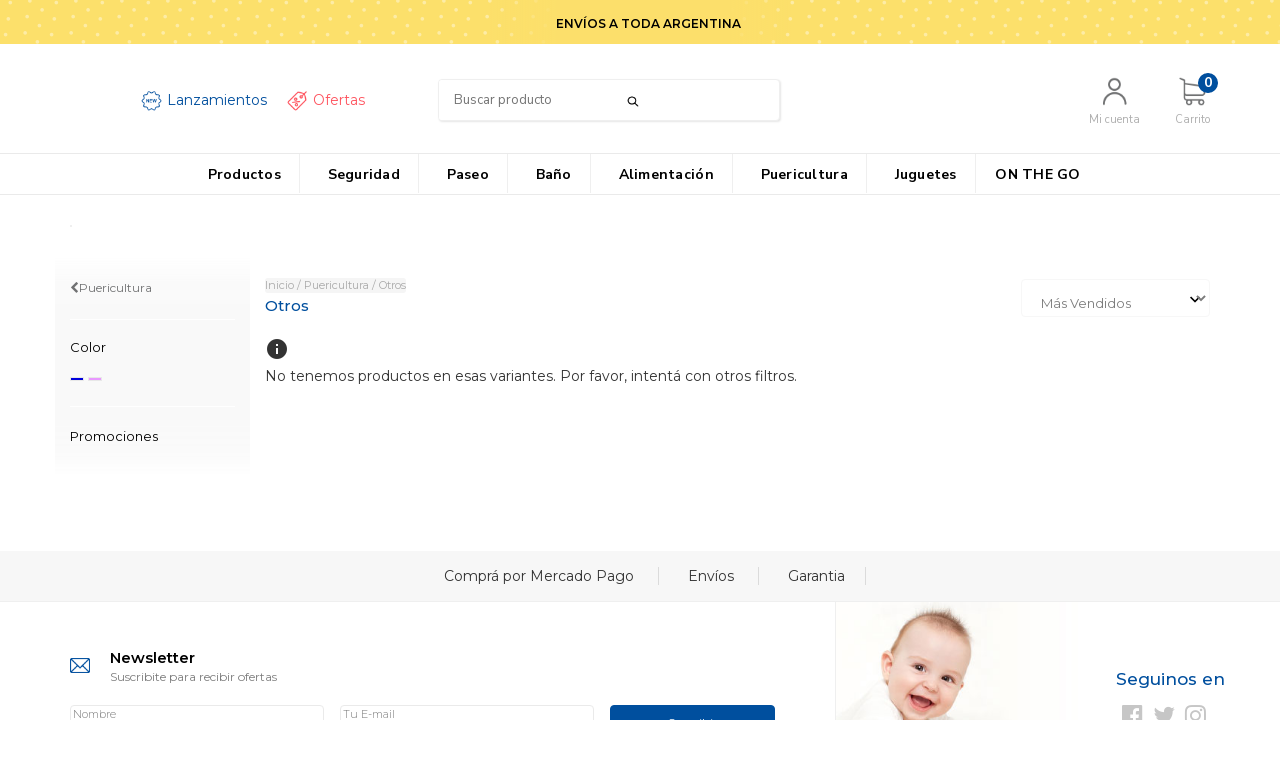

--- FILE ---
content_type: text/html; charset=UTF-8
request_url: https://babyinnovation.com.ar/puericultura/puericultura-otros/?Color=Azul
body_size: 66574
content:
<!DOCTYPE html>
<!--[if lt IE 7]><html class="no-js lt-ie9 lt-ie8 lt-ie7" lang=""><![endif]-->
<!--[if IE 7]><html class="no-js lt-ie9 lt-ie8" lang=""><![endif]-->
<!--[if IE 8]><html class="no-js lt-ie9" lang=""><![endif]-->
<!--[if IE 9 ]><html class="no-js ie9"><![endif]-->
<!--[if (gt IE 9)|!(IE)]><!--><html class="no-js"><!--<![endif]-->
<head>
    <link rel="preconnect" href="https://d26lpennugtm8s.cloudfront.net" />
    <link rel="dns-prefetch" href="https://d26lpennugtm8s.cloudfront.net" />
    <meta charset="utf-8">
    <!--[if IE]><meta http-equiv='X-UA-Compatible' content='IE=edge,chrome=1'><![endif]-->
    <meta name="viewport" content="width=device-width, user-scalable=no, initial-scale=1">

    <title>Comprar Otros en Baby Innovation</title>
    <meta name="description" content="Comprá online productos de Otros Azul desde . Tenemos Combo Set Perlicultura y más. Hacé tu pedido y pagalo online.">

       
         <meta property="og:site_name" content="Baby Innovation" />
                        <meta property="og:url" content="https://babyinnovation.com.ar/puericultura/puericultura-otros/" />
<meta property="og:title" content="Otros" />
<meta property="og:description" content="" />
<meta property="og:image" content="http://acdn-us.mitiendanube.com/stores/078/335/products/puericultura-0-b1-f7ff9f3313b647376816736379852862-640-0.webp" />
<meta property="og:image:secure_url" content="https://acdn-us.mitiendanube.com/stores/078/335/products/puericultura-0-b1-f7ff9f3313b647376816736379852862-640-0.webp" />    
        <style>
        @charset "UTF-8":

{#/*============================================================================
critical-css.tpl

    -This file contains all the theme critical styles wich will be loaded inline before the rest of the site
    -Rest of styling can be found in:
      -static/css/style.scss.tpl --> For non critical styles witch will be loaded asynchronously
        -static/css/custom-styles.scss.tpl --> For color and font styles related to config/settings.txt
        -static/checkout.scss.tpl --> For color and font styles related to config/settings.txt applied on the checkout

==============================================================================*/#}

{# /*============================================================================
  Table of Contents

  #External CSS libraries and plugins
    // Bootstrap v3.3.6
  #Critical path utilities classes
  #Components
    // Animations
    // Placeholders and preloaders
    // Buttons and links
    // Modals
    // Alerts and notifications
    // Pills
    // Breadcrumbs
    // Banners
    // Sliders
    // Images
  #Header and nav
    // Nav desktop
    // Nav mobile
    // Logo
  #Product grid
    // Filters and categories
    // Grid item
    // Labels
  #Product detail
    // Header
    // Image
    // Variants
    // Payments
  #Media queries
    // Min width 768px
      //// Product detail
    // Max width 767px
      //// Components
      //// Header and nav
      //// Product grid
      //// Product detail
  #Utilities classes

==============================================================================*/ #}

{#/*============================================================================
  #External CSS libraries and plugins
==============================================================================*/#}

{# /* // Critical part of Bootstrap v3.3.6 */ #}

html{font-family:sans-serif;-webkit-text-size-adjust:100%;-ms-text-size-adjust:100%}body{margin:0}*{-webkit-box-sizing:border-box;-moz-box-sizing:border-box;box-sizing:border-box}*:before,*:after{-webkit-box-sizing:border-box;-moz-box-sizing:border-box;box-sizing:border-box}html{font-size:10px;-webkit-tap-highlight-color:rgba(0,0,0,0)}body{font-family:"Helvetica Neue",Helvetica,Arial,sans-serif;font-size:14px;line-height:1.42857143;color:#333;background-color:#fff}input,button,select,textarea{font-family:inherit;font-size:inherit;line-height:inherit}a{color:#337ab7;text-decoration:none}a:hover,a:focus{color:#23527c;text-decoration:underline}a:focus{outline:thin dotted;outline:5px auto -webkit-focus-ring-color;outline-offset:-2px}figure{margin:0}img{vertical-align:middle}.img-responsive,.thumbnail>img,.thumbnail a>img,.carousel-inner>.item>img,.carousel-inner>.item>a>img{display:block;max-width:100%;height:auto}.img-rounded{border-radius:6px}.img-thumbnail{display:inline-block;max-width:100%;height:auto;padding:4px;line-height:1.42857143;background-color:#fff;border:1px solid #ddd;border-radius:4px;-webkit-transition:all .2s ease-in-out;-o-transition:all .2s ease-in-out;transition:all .2s ease-in-out}.img-circle{border-radius:50%}hr{margin-top:20px;margin-bottom:20px;border:0;border-top:1px solid #eee}.sr-only{position:absolute;width:1px;height:1px;padding:0;margin:-1px;overflow:hidden;clip:rect(0,0,0,0);border:0}.sr-only-focusable:active,.sr-only-focusable:focus{position:static;width:auto;height:auto;margin:0;overflow:visible;clip:auto}[role="button"]{cursor:pointer}h1,h2,h3,h4,h5,h6,.h1,.h2,.h3,.h4,.h5,.h6{font-family:inherit;font-weight:500;line-height:1.1;color:inherit}h1{margin:.67em 0;font-size:2em}h1 small,h2 small,h3 small,h4 small,h5 small,h6 small,.h1 small,.h2 small,.h3 small,.h4 small,.h5 small,.h6 small,h1 .small,h2 .small,h3 .small,h4 .small,h5 .small,h6 .small,.h1 .small,.h2 .small,.h3 .small,.h4 .small,.h5 .small,.h6 .small{font-weight:400;line-height:1;color:#777}h1,.h1,h2,.h2,h3,.h3{margin-top:20px;margin-bottom:10px}h1 small,.h1 small,h2 small,.h2 small,h3 small,.h3 small,h1 .small,.h1 .small,h2 .small,.h2 .small,h3 .small,.h3 .small{font-size:65%}h4,.h4,h5,.h5,h6,.h6{margin-top:10px;margin-bottom:10px}h4 small,.h4 small,h5 small,.h5 small,h6 small,.h6 small,h4 .small,.h4 .small,h5 .small,.h5 .small,h6 .small,.h6 .small{font-size:75%}h1,.h1{font-size:36px}h2,.h2{font-size:30px}h3,.h3{font-size:24px}h4,.h4{font-size:18px}h5,.h5{font-size:14px}h6,.h6{font-size:12px}p{margin:0 0 10px}.lead{margin-bottom:20px;font-size:16px;font-weight:300;line-height:1.4}@media (min-width:768px){.lead{font-size:21px}}small,.small{font-size:85%}mark,.mark{padding:.2em;background-color:#fcf8e3}.text-left{text-align:left}.text-right{text-align:right}.text-center{text-align:center}.text-justify{text-align:justify}.text-nowrap{white-space:nowrap}.text-lowercase{text-transform:lowercase}.text-uppercase{text-transform:uppercase}.text-capitalize{text-transform:capitalize}.text-muted{color:#777}.text-primary{color:#337ab7}ul,ol{margin-top:0;margin-bottom:10px}ul ul,ol ul,ul ol,ol ol{margin-bottom:0}.list-unstyled{padding-left:0;list-style:none}.list-inline{padding-left:0;margin-left:-5px;list-style:none}.list-inline>li{display:inline-block;padding-right:5px;padding-left:5px}.container{padding-right:15px;padding-left:15px;margin-right:auto;margin-left:auto}@media (min-width:768px){.container{width:750px}}@media (min-width:992px){.container{width:970px}}@media (min-width:1200px){.container{width:1170px}}.container-fluid{padding-right:15px;padding-left:15px;margin-right:auto;margin-left:auto}.row{margin-right:-15px;margin-left:-15px}.col-xs-1,.col-sm-1,.col-md-1,.col-lg-1,.col-xs-2,.col-sm-2,.col-md-2,.col-lg-2,.col-xs-3,.col-sm-3,.col-md-3,.col-lg-3,.col-xs-4,.col-sm-4,.col-md-4,.col-lg-4,.col-xs-5,.col-sm-5,.col-md-5,.col-lg-5,.col-xs-6,.col-sm-6,.col-md-6,.col-lg-6,.col-xs-7,.col-sm-7,.col-md-7,.col-lg-7,.col-xs-8,.col-sm-8,.col-md-8,.col-lg-8,.col-xs-9,.col-sm-9,.col-md-9,.col-lg-9,.col-xs-10,.col-sm-10,.col-md-10,.col-lg-10,.col-xs-11,.col-sm-11,.col-md-11,.col-lg-11,.col-xs-12,.col-sm-12,.col-md-12,.col-lg-12{position:relative;min-height:1px;padding-right:15px;padding-left:15px}.col-xs-1,.col-xs-2,.col-xs-3,.col-xs-4,.col-xs-5,.col-xs-6,.col-xs-7,.col-xs-8,.col-xs-9,.col-xs-10,.col-xs-11,.col-xs-12{float:left}.col-xs-12{width:100%}.col-xs-11{width:91.66666667%}.col-xs-10{width:83.33333333%}.col-xs-9{width:75%}.col-xs-8{width:66.66666667%}.col-xs-7{width:58.33333333%}.col-xs-6{width:50%}.col-xs-5{width:41.66666667%}.col-xs-4{width:33.33333333%}.col-xs-3{width:25%}.col-xs-2{width:16.66666667%}.col-xs-1{width:8.33333333%}.col-xs-pull-12{right:100%}.col-xs-pull-11{right:91.66666667%}.col-xs-pull-10{right:83.33333333%}.col-xs-pull-9{right:75%}.col-xs-pull-8{right:66.66666667%}.col-xs-pull-7{right:58.33333333%}.col-xs-pull-6{right:50%}.col-xs-pull-5{right:41.66666667%}.col-xs-pull-4{right:33.33333333%}.col-xs-pull-3{right:25%}.col-xs-pull-2{right:16.66666667%}.col-xs-pull-1{right:8.33333333%}.col-xs-pull-0{right:auto}.col-xs-push-12{left:100%}.col-xs-push-11{left:91.66666667%}.col-xs-push-10{left:83.33333333%}.col-xs-push-9{left:75%}.col-xs-push-8{left:66.66666667%}.col-xs-push-7{left:58.33333333%}.col-xs-push-6{left:50%}.col-xs-push-5{left:41.66666667%}.col-xs-push-4{left:33.33333333%}.col-xs-push-3{left:25%}.col-xs-push-2{left:16.66666667%}.col-xs-push-1{left:8.33333333%}.col-xs-push-0{left:auto}.col-xs-offset-12{margin-left:100%}.col-xs-offset-11{margin-left:91.66666667%}.col-xs-offset-10{margin-left:83.33333333%}.col-xs-offset-9{margin-left:75%}.col-xs-offset-8{margin-left:66.66666667%}.col-xs-offset-7{margin-left:58.33333333%}.col-xs-offset-6{margin-left:50%}.col-xs-offset-5{margin-left:41.66666667%}.col-xs-offset-4{margin-left:33.33333333%}.col-xs-offset-3{margin-left:25%}.col-xs-offset-2{margin-left:16.66666667%}.col-xs-offset-1{margin-left:8.33333333%}.col-xs-offset-0{margin-left:0}@media (min-width:768px){.col-sm-1,.col-sm-2,.col-sm-3,.col-sm-4,.col-sm-5,.col-sm-6,.col-sm-7,.col-sm-8,.col-sm-9,.col-sm-10,.col-sm-11,.col-sm-12{float:left}.col-sm-12{width:100%}.col-sm-11{width:91.66666667%}.col-sm-10{width:83.33333333%}.col-sm-9{width:75%}.col-sm-8{width:66.66666667%}.col-sm-7{width:58.33333333%}.col-sm-6{width:50%}.col-sm-5{width:41.66666667%}.col-sm-4{width:33.33333333%}.col-sm-3{width:25%}.col-sm-2{width:16.66666667%}.col-sm-1{width:8.33333333%}.col-sm-pull-12{right:100%}.col-sm-pull-11{right:91.66666667%}.col-sm-pull-10{right:83.33333333%}.col-sm-pull-9{right:75%}.col-sm-pull-8{right:66.66666667%}.col-sm-pull-7{right:58.33333333%}.col-sm-pull-6{right:50%}.col-sm-pull-5{right:41.66666667%}.col-sm-pull-4{right:33.33333333%}.col-sm-pull-3{right:25%}.col-sm-pull-2{right:16.66666667%}.col-sm-pull-1{right:8.33333333%}.col-sm-pull-0{right:auto}.col-sm-push-12{left:100%}.col-sm-push-11{left:91.66666667%}.col-sm-push-10{left:83.33333333%}.col-sm-push-9{left:75%}.col-sm-push-8{left:66.66666667%}.col-sm-push-7{left:58.33333333%}.col-sm-push-6{left:50%}.col-sm-push-5{left:41.66666667%}.col-sm-push-4{left:33.33333333%}.col-sm-push-3{left:25%}.col-sm-push-2{left:16.66666667%}.col-sm-push-1{left:8.33333333%}.col-sm-push-0{left:auto}.col-sm-offset-12{margin-left:100%}.col-sm-offset-11{margin-left:91.66666667%}.col-sm-offset-10{margin-left:83.33333333%}.col-sm-offset-9{margin-left:75%}.col-sm-offset-8{margin-left:66.66666667%}.col-sm-offset-7{margin-left:58.33333333%}.col-sm-offset-6{margin-left:50%}.col-sm-offset-5{margin-left:41.66666667%}.col-sm-offset-4{margin-left:33.33333333%}.col-sm-offset-3{margin-left:25%}.col-sm-offset-2{margin-left:16.66666667%}.col-sm-offset-1{margin-left:8.33333333%}.col-sm-offset-0{margin-left:0}}@media (min-width:992px){.col-md-1,.col-md-2,.col-md-3,.col-md-4,.col-md-5,.col-md-6,.col-md-7,.col-md-8,.col-md-9,.col-md-10,.col-md-11,.col-md-12{float:left}.col-md-12{width:100%}.col-md-11{width:91.66666667%}.col-md-10{width:83.33333333%}.col-md-9{width:75%}.col-md-8{width:66.66666667%}.col-md-7{width:58.33333333%}.col-md-6{width:50%}.col-md-5{width:41.66666667%}.col-md-4{width:33.33333333%}.col-md-3{width:25%}.col-md-2{width:16.66666667%}.col-md-1{width:8.33333333%}.col-md-pull-12{right:100%}.col-md-pull-11{right:91.66666667%}.col-md-pull-10{right:83.33333333%}.col-md-pull-9{right:75%}.col-md-pull-8{right:66.66666667%}.col-md-pull-7{right:58.33333333%}.col-md-pull-6{right:50%}.col-md-pull-5{right:41.66666667%}.col-md-pull-4{right:33.33333333%}.col-md-pull-3{right:25%}.col-md-pull-2{right:16.66666667%}.col-md-pull-1{right:8.33333333%}.col-md-pull-0{right:auto}.col-md-push-12{left:100%}.col-md-push-11{left:91.66666667%}.col-md-push-10{left:83.33333333%}.col-md-push-9{left:75%}.col-md-push-8{left:66.66666667%}.col-md-push-7{left:58.33333333%}.col-md-push-6{left:50%}.col-md-push-5{left:41.66666667%}.col-md-push-4{left:33.33333333%}.col-md-push-3{left:25%}.col-md-push-2{left:16.66666667%}.col-md-push-1{left:8.33333333%}.col-md-push-0{left:auto}.col-md-offset-12{margin-left:100%}.col-md-offset-11{margin-left:91.66666667%}.col-md-offset-10{margin-left:83.33333333%}.col-md-offset-9{margin-left:75%}.col-md-offset-8{margin-left:66.66666667%}.col-md-offset-7{margin-left:58.33333333%}.col-md-offset-6{margin-left:50%}.col-md-offset-5{margin-left:41.66666667%}.col-md-offset-4{margin-left:33.33333333%}.col-md-offset-3{margin-left:25%}.col-md-offset-2{margin-left:16.66666667%}.col-md-offset-1{margin-left:8.33333333%}.col-md-offset-0{margin-left:0}}@media (min-width:1200px){.col-lg-1,.col-lg-2,.col-lg-3,.col-lg-4,.col-lg-5,.col-lg-6,.col-lg-7,.col-lg-8,.col-lg-9,.col-lg-10,.col-lg-11,.col-lg-12{float:left}.col-lg-12{width:100%}.col-lg-11{width:91.66666667%}.col-lg-10{width:83.33333333%}.col-lg-9{width:75%}.col-lg-8{width:66.66666667%}.col-lg-7{width:58.33333333%}.col-lg-6{width:50%}.col-lg-5{width:41.66666667%}.col-lg-4{width:33.33333333%}.col-lg-3{width:25%}.col-lg-2{width:16.66666667%}.col-lg-1{width:8.33333333%}.col-lg-pull-12{right:100%}.col-lg-pull-11{right:91.66666667%}.col-lg-pull-10{right:83.33333333%}.col-lg-pull-9{right:75%}.col-lg-pull-8{right:66.66666667%}.col-lg-pull-7{right:58.33333333%}.col-lg-pull-6{right:50%}.col-lg-pull-5{right:41.66666667%}.col-lg-pull-4{right:33.33333333%}.col-lg-pull-3{right:25%}.col-lg-pull-2{right:16.66666667%}.col-lg-pull-1{right:8.33333333%}.col-lg-pull-0{right:auto}.col-lg-push-12{left:100%}.col-lg-push-11{left:91.66666667%}.col-lg-push-10{left:83.33333333%}.col-lg-push-9{left:75%}.col-lg-push-8{left:66.66666667%}.col-lg-push-7{left:58.33333333%}.col-lg-push-6{left:50%}.col-lg-push-5{left:41.66666667%}.col-lg-push-4{left:33.33333333%}.col-lg-push-3{left:25%}.col-lg-push-2{left:16.66666667%}.col-lg-push-1{left:8.33333333%}.col-lg-push-0{left:auto}.col-lg-offset-12{margin-left:100%}.col-lg-offset-11{margin-left:91.66666667%}.col-lg-offset-10{margin-left:83.33333333%}.col-lg-offset-9{margin-left:75%}.col-lg-offset-8{margin-left:66.66666667%}.col-lg-offset-7{margin-left:58.33333333%}.col-lg-offset-6{margin-left:50%}.col-lg-offset-5{margin-left:41.66666667%}.col-lg-offset-4{margin-left:33.33333333%}.col-lg-offset-3{margin-left:25%}.col-lg-offset-2{margin-left:16.66666667%}.col-lg-offset-1{margin-left:8.33333333%}.col-lg-offset-0{margin-left:0}}.btn{display:inline-block;padding:6px 12px;margin-bottom:0;font-size:14px;font-weight:400;line-height:1.42857143;text-align:center;white-space:nowrap;vertical-align:middle;-ms-touch-action:manipulation;touch-action:manipulation;cursor:pointer;-webkit-user-select:none;-moz-user-select:none;-ms-user-select:none;user-select:none;background-image:none;border:1px solid transparent;border-radius:4px}.btn:focus,.btn:active:focus,.btn.active:focus,.btn.focus,.btn:active.focus,.btn.active.focus{outline:thin dotted;outline:5px auto -webkit-focus-ring-color;outline-offset:-2px}.btn:hover,.btn:focus,.btn.focus{color:#333;text-decoration:none}.btn:active,.btn.active{background-image:none;outline:0;-webkit-box-shadow:inset 0 3px 5px rgba(0,0,0,.125);box-shadow:inset 0 3px 5px rgba(0,0,0,.125)}.btn.disabled,.btn[disabled],fieldset[disabled] .btn{cursor:not-allowed;filter:alpha(opacity=65);-webkit-box-shadow:none;box-shadow:none;opacity:.65}a.btn.disabled,fieldset[disabled] a.btn{pointer-events:none}.btn-default{color:#333;background-color:#fff;border-color:#ccc}.btn-default:focus,.btn-default.focus{color:#333;background-color:#e6e6e6;border-color:#8c8c8c}.btn-default:hover{color:#333;background-color:#e6e6e6;border-color:#adadad}.btn-default:active,.btn-default.active,.open>.dropdown-toggle.btn-default{color:#333;background-color:#e6e6e6;border-color:#adadad}.btn-default:active:hover,.btn-default.active:hover,.open>.dropdown-toggle.btn-default:hover,.btn-default:active:focus,.btn-default.active:focus,.open>.dropdown-toggle.btn-default:focus,.btn-default:active.focus,.btn-default.active.focus,.open>.dropdown-toggle.btn-default.focus{color:#333;background-color:#d4d4d4;border-color:#8c8c8c}.btn-default:active,.btn-default.active,.open>.dropdown-toggle.btn-default{background-image:none}.btn-default.disabled:hover,.btn-default[disabled]:hover,fieldset[disabled] .btn-default:hover,.btn-default.disabled:focus,.btn-default[disabled]:focus,fieldset[disabled] .btn-default:focus,.btn-default.disabled.focus,.btn-default[disabled].focus,fieldset[disabled] .btn-default.focus{background-color:#fff;border-color:#ccc}.btn-default .badge{color:#fff;background-color:#333}.btn-primary{color:#fff;background-color:#337ab7;border-color:#2e6da4}.btn-primary:focus,.btn-primary.focus{color:#fff;background-color:#286090;border-color:#122b40}.btn-primary:hover{color:#fff;background-color:#286090;border-color:#204d74}.btn-primary:active,.btn-primary.active,.open>.dropdown-toggle.btn-primary{color:#fff;background-color:#286090;border-color:#204d74}.btn-primary:active:hover,.btn-primary.active:hover,.open>.dropdown-toggle.btn-primary:hover,.btn-primary:active:focus,.btn-primary.active:focus,.open>.dropdown-toggle.btn-primary:focus,.btn-primary:active.focus,.btn-primary.active.focus,.open>.dropdown-toggle.btn-primary.focus{color:#fff;background-color:#204d74;border-color:#122b40}.btn-primary:active,.btn-primary.active,.open>.dropdown-toggle.btn-primary{background-image:none}.btn-primary.disabled:hover,.btn-primary[disabled]:hover,fieldset[disabled] .btn-primary:hover,.btn-primary.disabled:focus,.btn-primary[disabled]:focus,fieldset[disabled] .btn-primary:focus,.btn-primary.disabled.focus,.btn-primary[disabled].focus,fieldset[disabled] .btn-primary.focus{background-color:#337ab7;border-color:#2e6da4}.btn-primary .badge{color:#337ab7;background-color:#fff}.btn-success{color:#fff;background-color:#5cb85c;border-color:#4cae4c}.btn-success:focus,.btn-success.focus{color:#fff;background-color:#449d44;border-color:#255625}.btn-success:hover{color:#fff;background-color:#449d44;border-color:#398439}.btn-success:active,.btn-success.active,.open>.dropdown-toggle.btn-success{color:#fff;background-color:#449d44;border-color:#398439}.btn-success:active:hover,.btn-success.active:hover,.open>.dropdown-toggle.btn-success:hover,.btn-success:active:focus,.btn-success.active:focus,.open>.dropdown-toggle.btn-success:focus,.btn-success:active.focus,.btn-success.active.focus,.open>.dropdown-toggle.btn-success.focus{color:#fff;background-color:#398439;border-color:#255625}.btn-success:active,.btn-success.active,.open>.dropdown-toggle.btn-success{background-image:none}.btn-success.disabled:hover,.btn-success[disabled]:hover,fieldset[disabled] .btn-success:hover,.btn-success.disabled:focus,.btn-success[disabled]:focus,fieldset[disabled] .btn-success:focus,.btn-success.disabled.focus,.btn-success[disabled].focus,fieldset[disabled] .btn-success.focus{background-color:#5cb85c;border-color:#4cae4c}.btn-success .badge{color:#5cb85c;background-color:#fff}.btn-info{color:#fff;background-color:#5bc0de;border-color:#46b8da}.btn-info:focus,.btn-info.focus{color:#fff;background-color:#31b0d5;border-color:#1b6d85}.btn-info:hover{color:#fff;background-color:#31b0d5;border-color:#269abc}.btn-info:active,.btn-info.active,.open>.dropdown-toggle.btn-info{color:#fff;background-color:#31b0d5;border-color:#269abc}.btn-info:active:hover,.btn-info.active:hover,.open>.dropdown-toggle.btn-info:hover,.btn-info:active:focus,.btn-info.active:focus,.open>.dropdown-toggle.btn-info:focus,.btn-info:active.focus,.btn-info.active.focus,.open>.dropdown-toggle.btn-info.focus{color:#fff;background-color:#269abc;border-color:#1b6d85}.btn-info:active,.btn-info.active,.open>.dropdown-toggle.btn-info{background-image:none}.btn-info.disabled:hover,.btn-info[disabled]:hover,fieldset[disabled] .btn-info:hover,.btn-info.disabled:focus,.btn-info[disabled]:focus,fieldset[disabled] .btn-info:focus,.btn-info.disabled.focus,.btn-info[disabled].focus,fieldset[disabled] .btn-info.focus{background-color:#5bc0de;border-color:#46b8da}.btn-info .badge{color:#5bc0de;background-color:#fff}.btn-warning{color:#fff;background-color:#f0ad4e;border-color:#eea236}.btn-warning:focus,.btn-warning.focus{color:#fff;background-color:#ec971f;border-color:#985f0d}.btn-warning:hover{color:#fff;background-color:#ec971f;border-color:#d58512}.btn-warning:active,.btn-warning.active,.open>.dropdown-toggle.btn-warning{color:#fff;background-color:#ec971f;border-color:#d58512}.btn-warning:active:hover,.btn-warning.active:hover,.open>.dropdown-toggle.btn-warning:hover,.btn-warning:active:focus,.btn-warning.active:focus,.open>.dropdown-toggle.btn-warning:focus,.btn-warning:active.focus,.btn-warning.active.focus,.open>.dropdown-toggle.btn-warning.focus{color:#fff;background-color:#d58512;border-color:#985f0d}.btn-warning:active,.btn-warning.active,.open>.dropdown-toggle.btn-warning{background-image:none}.btn-warning.disabled:hover,.btn-warning[disabled]:hover,fieldset[disabled] .btn-warning:hover,.btn-warning.disabled:focus,.btn-warning[disabled]:focus,fieldset[disabled] .btn-warning:focus,.btn-warning.disabled.focus,.btn-warning[disabled].focus,fieldset[disabled] .btn-warning.focus{background-color:#f0ad4e;border-color:#eea236}.btn-warning .badge{color:#f0ad4e;background-color:#fff}.btn-danger{color:#fff;background-color:#d9534f;border-color:#d43f3a}.btn-danger:focus,.btn-danger.focus{color:#fff;background-color:#c9302c;border-color:#761c19}.btn-danger:hover{color:#fff;background-color:#c9302c;border-color:#ac2925}.btn-danger:active,.btn-danger.active,.open>.dropdown-toggle.btn-danger{color:#fff;background-color:#c9302c;border-color:#ac2925}.btn-danger:active:hover,.btn-danger.active:hover,.open>.dropdown-toggle.btn-danger:hover,.btn-danger:active:focus,.btn-danger.active:focus,.open>.dropdown-toggle.btn-danger:focus,.btn-danger:active.focus,.btn-danger.active.focus,.open>.dropdown-toggle.btn-danger.focus{color:#fff;background-color:#ac2925;border-color:#761c19}.btn-danger:active,.btn-danger.active,.open>.dropdown-toggle.btn-danger{background-image:none}.btn-danger.disabled:hover,.btn-danger[disabled]:hover,fieldset[disabled] .btn-danger:hover,.btn-danger.disabled:focus,.btn-danger[disabled]:focus,fieldset[disabled] .btn-danger:focus,.btn-danger.disabled.focus,.btn-danger[disabled].focus,fieldset[disabled] .btn-danger.focus{background-color:#d9534f;border-color:#d43f3a}.btn-danger .badge{color:#d9534f;background-color:#fff}.btn-link{font-weight:400;color:#337ab7;border-radius:0}.btn-link,.btn-link:active,.btn-link.active,.btn-link[disabled],fieldset[disabled] .btn-link{background-color:transparent;-webkit-box-shadow:none;box-shadow:none}.btn-link,.btn-link:hover,.btn-link:focus,.btn-link:active{border-color:transparent}.btn-link:hover,.btn-link:focus{color:#23527c;text-decoration:underline;background-color:transparent}.btn-link[disabled]:hover,fieldset[disabled] .btn-link:hover,.btn-link[disabled]:focus,fieldset[disabled] .btn-link:focus{color:#777;text-decoration:none}.btn-lg,.btn-group-lg>.btn{padding:10px 16px;font-size:18px;line-height:1.3333333;border-radius:6px}.btn-sm,.btn-group-sm>.btn{padding:5px 10px;font-size:12px;line-height:1.5;border-radius:3px}.btn-xs,.btn-group-xs>.btn{padding:1px 5px;font-size:12px;line-height:1.5;border-radius:3px}.btn-block{display:block;width:100%}.btn-block + .btn-block{margin-top:5px}input[type="submit"].btn-block,input[type="reset"].btn-block,input[type="button"].btn-block{width:100%}.fade{opacity:0;-webkit-transition:opacity .15s linear;-o-transition:opacity .15s linear;transition:opacity .15s linear}.fade.in{opacity:1}.dropup,.dropdown{position:relative}.dropdown-toggle:focus{outline:0}.dropdown-menu{position:absolute;top:100%;left:0;z-index:1000;display:none;float:left;min-width:160px;padding:5px 0;margin:2px 0 0;font-size:14px;text-align:left;list-style:none;background-color:#fff;-webkit-background-clip:padding-box;background-clip:padding-box;border:1px solid #ccc;border:1px solid rgba(0,0,0,.15);border-radius:4px;-webkit-box-shadow:0 6px 12px rgba(0,0,0,.175);box-shadow:0 6px 12px rgba(0,0,0,.175)}.dropdown-menu.pull-right{right:0;left:auto}.dropdown-menu .divider{height:1px;margin:9px 0;overflow:hidden;background-color:#e5e5e5}.dropdown-menu>li>a{display:block;padding:3px 20px;clear:both;font-weight:400;line-height:1.42857143;color:#333;white-space:nowrap}.dropdown-menu>li>a:hover,.dropdown-menu>li>a:focus{color:#262626;text-decoration:none;background-color:#f5f5f5}.dropdown-menu>.active>a,.dropdown-menu>.active>a:hover,.dropdown-menu>.active>a:focus{color:#fff;text-decoration:none;background-color:#337ab7;outline:0}.dropdown-menu>.disabled>a,.dropdown-menu>.disabled>a:hover,.dropdown-menu>.disabled>a:focus{color:#777}.dropdown-menu>.disabled>a:hover,.dropdown-menu>.disabled>a:focus{text-decoration:none;cursor:not-allowed;background-color:transparent;background-image:none;filter:progid:DXImageTransform.Microsoft.gradient(enabled=false)}.open>.dropdown-menu{display:block}.open>a{outline:0}.dropdown-menu-right{right:0;left:auto}.dropdown-menu-left{right:auto;left:0}.dropdown-header{display:block;padding:3px 20px;font-size:12px;line-height:1.42857143;color:#777;white-space:nowrap}.dropdown-backdrop{position:fixed;top:0;right:0;bottom:0;left:0;z-index:990}.pull-right>.dropdown-menu{right:0;left:auto}.dropup .caret,.navbar-fixed-bottom .dropdown .caret{content:"";border-top:0;border-bottom:4px dashed;border-bottom:4px solid \9}.dropup .dropdown-menu,.navbar-fixed-bottom .dropdown .dropdown-menu{top:auto;bottom:100%;margin-bottom:2px}@media (min-width:768px){.navbar-right .dropdown-menu{right:0;left:auto}.navbar-right .dropdown-menu-left{right:auto;left:0}}.nav{padding-left:0;margin-bottom:0;list-style:none}.nav>li{position:relative;display:block}.nav>li>a{position:relative;display:block;padding:10px 15px}.nav>li>a:hover,.nav>li>a:focus{text-decoration:none;background-color:#eee}.nav>li.disabled>a{color:#777}.nav>li.disabled>a:hover,.nav>li.disabled>a:focus{color:#777;text-decoration:none;cursor:not-allowed;background-color:transparent}.nav .open>a,.nav .open>a:hover,.nav .open>a:focus{background-color:#eee;border-color:#337ab7}.nav .nav-divider{height:1px;margin:9px 0;overflow:hidden;background-color:#e5e5e5}.nav>li>a>img{max-width:none}.navbar{position:relative;min-height:50px;margin-bottom:20px;border:1px solid transparent}@media (min-width:768px){.navbar{border-radius:4px}}@media (min-width:768px){.navbar-header{float:left}}.navbar{position:relative;min-height:50px;margin-bottom:20px;border:1px solid transparent}@media (min-width:768px){.navbar{border-radius:4px}}@media (min-width:768px){.navbar-header{float:left}}.navbar-collapse{padding-right:15px;padding-left:15px;overflow-x:visible;-webkit-overflow-scrolling:touch;border-top:1px solid transparent;-webkit-box-shadow:inset 0 1px 0 rgba(255,255,255,.1);box-shadow:inset 0 1px 0 rgba(255,255,255,.1)}.navbar-collapse.in{overflow-y:auto}@media (min-width:768px){.navbar-collapse{width:auto;border-top:0;-webkit-box-shadow:none;box-shadow:none}.navbar-collapse.collapse{display:block!important;height:auto!important;padding-bottom:0;overflow:visible!important}.navbar-collapse.in{overflow-y:visible}.navbar-fixed-top .navbar-collapse,.navbar-static-top .navbar-collapse,.navbar-fixed-bottom .navbar-collapse{padding-right:0;padding-left:0}}.navbar-fixed-top .navbar-collapse,.navbar-fixed-bottom .navbar-collapse{max-height:340px}@media (max-device-width:480px) and (orientation:landscape){.navbar-fixed-top .navbar-collapse,.navbar-fixed-bottom .navbar-collapse{max-height:200px}}.container>.navbar-header,.container-fluid>.navbar-header,.container>.navbar-collapse,.container-fluid>.navbar-collapse{margin-right:-15px;margin-left:-15px}@media (min-width:768px){.container>.navbar-header,.container-fluid>.navbar-header,.container>.navbar-collapse,.container-fluid>.navbar-collapse{margin-right:0;margin-left:0}}.navbar-static-top{z-index:1000;border-width:0 0 1px}@media (min-width:768px){.navbar-static-top{border-radius:0}}.navbar-fixed-top,.navbar-fixed-bottom{position:fixed;right:0;left:0;z-index:1030}@media (min-width:768px){.navbar-fixed-top,.navbar-fixed-bottom{border-radius:0}}.navbar-fixed-top{top:0;border-width:0 0 1px}.navbar-fixed-bottom{bottom:0;margin-bottom:0;border-width:1px 0 0}.navbar-brand{float:left;height:50px;padding:15px 15px;font-size:18px;line-height:20px}.navbar-brand:hover,.navbar-brand:focus{text-decoration:none}.navbar-brand>img{display:block}@media (min-width:768px){.navbar>.container .navbar-brand,.navbar>.container-fluid .navbar-brand{margin-left:-15px}}.navbar-toggle{position:relative;float:right;padding:9px 10px;margin-top:8px;margin-right:15px;margin-bottom:8px;background-color:transparent;background-image:none;border:1px solid transparent;border-radius:4px}.navbar-toggle:focus{outline:0}.navbar-toggle .icon-bar{display:block;width:22px;height:2px;border-radius:1px}.navbar-toggle .icon-bar + .icon-bar{margin-top:4px}@media (min-width:768px){.navbar-toggle{display:none}}.navbar-nav{margin:7.5px -15px}.navbar-nav>li>a{padding-top:10px;padding-bottom:10px;line-height:20px}@media (max-width:767px){.navbar-nav .open .dropdown-menu{position:static;float:none;width:auto;margin-top:0;background-color:transparent;border:0;-webkit-box-shadow:none;box-shadow:none}.navbar-nav .open .dropdown-menu>li>a,.navbar-nav .open .dropdown-menu .dropdown-header{padding:5px 15px 5px 25px}.navbar-nav .open .dropdown-menu>li>a{line-height:20px}.navbar-nav .open .dropdown-menu>li>a:hover,.navbar-nav .open .dropdown-menu>li>a:focus{background-image:none}}@media (min-width:768px){.navbar-nav{float:left;margin:0}.navbar-nav>li{float:left}.navbar-nav>li>a{padding-top:15px;padding-bottom:15px}}.navbar-form{padding:10px 15px;margin-top:8px;margin-right:-15px;margin-bottom:8px;margin-left:-15px;border-top:1px solid transparent;border-bottom:1px solid transparent;-webkit-box-shadow:inset 0 1px 0 rgba(255,255,255,.1),0 1px 0 rgba(255,255,255,.1);box-shadow:inset 0 1px 0 rgba(255,255,255,.1),0 1px 0 rgba(255,255,255,.1)}@media (min-width:768px){.navbar-form .form-group{display:inline-block;margin-bottom:0;vertical-align:middle}.navbar-form .form-control{display:inline-block;width:auto;vertical-align:middle}.navbar-form .form-control-static{display:inline-block}.navbar-form .input-group{display:inline-table;vertical-align:middle}.navbar-form .input-group .input-group-addon,.navbar-form .input-group .input-group-btn,.navbar-form .input-group .form-control{width:auto}.navbar-form .input-group>.form-control{width:100%}.navbar-form .control-label{margin-bottom:0;vertical-align:middle}.navbar-form .radio,.navbar-form .checkbox{display:inline-block;margin-top:0;margin-bottom:0;vertical-align:middle}.navbar-form .radio label,.navbar-form .checkbox label{padding-left:0}.navbar-form .radio input[type="radio"],.navbar-form .checkbox input[type="checkbox"]{position:relative;margin-left:0}.navbar-form .has-feedback .form-control-feedback{top:0}}@media (max-width:767px){.navbar-form .form-group{margin-bottom:5px}.navbar-form .form-group:last-child{margin-bottom:0}}@media (min-width:768px){.navbar-form{width:auto;padding-top:0;padding-bottom:0;margin-right:0;margin-left:0;border:0;-webkit-box-shadow:none;box-shadow:none}}.navbar-nav>li>.dropdown-menu{margin-top:0;border-top-left-radius:0;border-top-right-radius:0}.navbar-fixed-bottom .navbar-nav>li>.dropdown-menu{margin-bottom:0;border-top-left-radius:4px;border-top-right-radius:4px;border-bottom-right-radius:0;border-bottom-left-radius:0}.navbar-btn{margin-top:8px;margin-bottom:8px}.navbar-btn.btn-sm{margin-top:10px;margin-bottom:10px}.navbar-btn.btn-xs{margin-top:14px;margin-bottom:14px}.navbar-text{margin-top:15px;margin-bottom:15px}@media (min-width:768px){.navbar-text{float:left;margin-right:15px;margin-left:15px}}@media (min-width:768px){.navbar-left{float:left!important}.navbar-right{float:right!important;margin-right:-15px}.navbar-right~.navbar-right{margin-right:0}}.navbar-default{background-color:#f8f8f8;border-color:#e7e7e7}.navbar-default .navbar-brand{color:#777}.navbar-default .navbar-brand:hover,.navbar-default .navbar-brand:focus{color:#5e5e5e;background-color:transparent}.navbar-default .navbar-text{color:#777}.navbar-default .navbar-nav>li>a{color:#777}.navbar-default .navbar-nav>li>a:hover,.navbar-default .navbar-nav>li>a:focus{color:#333;background-color:transparent}.navbar-default .navbar-nav>.active>a,.navbar-default .navbar-nav>.active>a:hover,.navbar-default .navbar-nav>.active>a:focus{color:#555;background-color:#e7e7e7}.navbar-default .navbar-nav>.disabled>a,.navbar-default .navbar-nav>.disabled>a:hover,.navbar-default .navbar-nav>.disabled>a:focus{color:#ccc;background-color:transparent}.navbar-default .navbar-toggle{border-color:#ddd}.navbar-default .navbar-toggle:hover,.navbar-default .navbar-toggle:focus{background-color:#ddd}.navbar-default .navbar-toggle .icon-bar{background-color:#888}.navbar-default .navbar-collapse,.navbar-default .navbar-form{border-color:#e7e7e7}.navbar-default .navbar-nav>.open>a,.navbar-default .navbar-nav>.open>a:hover,.navbar-default .navbar-nav>.open>a:focus{color:#555;background-color:#e7e7e7}@media (max-width:767px){.navbar-default .navbar-nav .open .dropdown-menu>li>a{color:#777}.navbar-default .navbar-nav .open .dropdown-menu>li>a:hover,.navbar-default .navbar-nav .open .dropdown-menu>li>a:focus{color:#333;background-color:transparent}.navbar-default .navbar-nav .open .dropdown-menu>.active>a,.navbar-default .navbar-nav .open .dropdown-menu>.active>a:hover,.navbar-default .navbar-nav .open .dropdown-menu>.active>a:focus{color:#555;background-color:#e7e7e7}.navbar-default .navbar-nav .open .dropdown-menu>.disabled>a,.navbar-default .navbar-nav .open .dropdown-menu>.disabled>a:hover,.navbar-default .navbar-nav .open .dropdown-menu>.disabled>a:focus{color:#ccc;background-color:transparent}}.navbar-default .navbar-link{color:#777}.navbar-default .navbar-link:hover{color:#333}.navbar-default .btn-link{color:#777}.navbar-default .btn-link:hover,.navbar-default .btn-link:focus{color:#333}.navbar-default .btn-link[disabled]:hover,fieldset[disabled] .navbar-default .btn-link:hover,.navbar-default .btn-link[disabled]:focus,fieldset[disabled] .navbar-default .btn-link:focus{color:#ccc}.navbar-inverse{background-color:#222;border-color:#080808}.navbar-inverse .navbar-brand{color:#9d9d9d}.navbar-inverse .navbar-brand:hover,.navbar-inverse .navbar-brand:focus{color:#fff;background-color:transparent}.navbar-inverse .navbar-text{color:#9d9d9d}.navbar-inverse .navbar-nav>li>a{color:#9d9d9d}.navbar-inverse .navbar-nav>li>a:hover,.navbar-inverse .navbar-nav>li>a:focus{color:#fff;background-color:transparent}.navbar-inverse .navbar-nav>.active>a,.navbar-inverse .navbar-nav>.active>a:hover,.navbar-inverse .navbar-nav>.active>a:focus{color:#fff;background-color:#080808}.navbar-inverse .navbar-nav>.disabled>a,.navbar-inverse .navbar-nav>.disabled>a:hover,.navbar-inverse .navbar-nav>.disabled>a:focus{color:#444;background-color:transparent}.navbar-inverse .navbar-toggle{border-color:#333}.navbar-inverse .navbar-toggle:hover,.navbar-inverse .navbar-toggle:focus{background-color:#333}.navbar-inverse .navbar-toggle .icon-bar{background-color:#fff}.navbar-inverse .navbar-collapse,.navbar-inverse .navbar-form{border-color:#101010}.navbar-inverse .navbar-nav>.open>a,.navbar-inverse .navbar-nav>.open>a:hover,.navbar-inverse .navbar-nav>.open>a:focus{color:#fff;background-color:#080808}@media (max-width:767px){.navbar-inverse .navbar-nav .open .dropdown-menu>.dropdown-header{border-color:#080808}.navbar-inverse .navbar-nav .open .dropdown-menu .divider{background-color:#080808}.navbar-inverse .navbar-nav .open .dropdown-menu>li>a{color:#9d9d9d}.navbar-inverse .navbar-nav .open .dropdown-menu>li>a:hover,.navbar-inverse .navbar-nav .open .dropdown-menu>li>a:focus{color:#fff;background-color:transparent}.navbar-inverse .navbar-nav .open .dropdown-menu>.active>a,.navbar-inverse .navbar-nav .open .dropdown-menu>.active>a:hover,.navbar-inverse .navbar-nav .open .dropdown-menu>.active>a:focus{color:#fff;background-color:#080808}.navbar-inverse .navbar-nav .open .dropdown-menu>.disabled>a,.navbar-inverse .navbar-nav .open .dropdown-menu>.disabled>a:hover,.navbar-inverse .navbar-nav .open .dropdown-menu>.disabled>a:focus{color:#444;background-color:transparent}}.navbar-inverse .navbar-link{color:#9d9d9d}.navbar-inverse .navbar-link:hover{color:#fff}.navbar-inverse .btn-link{color:#9d9d9d}.navbar-inverse .btn-link:hover,.navbar-inverse .btn-link:focus{color:#fff}.navbar-inverse .btn-link[disabled]:hover,fieldset[disabled] .navbar-inverse .btn-link:hover,.navbar-inverse .btn-link[disabled]:focus,fieldset[disabled] .navbar-inverse .btn-link:focus{color:#444}.modal-open{overflow:hidden}.modal{position:fixed;top:0;right:0;bottom:0;left:0;z-index:1050;display:none;overflow:hidden;-webkit-overflow-scrolling:touch;outline:0}.modal.fade .modal-dialog{-webkit-transition:-webkit-transform .3s ease-out;-o-transition:-o-transform .3s ease-out;transition:transform .3s ease-out;-webkit-transform:translate(0,-25%);-ms-transform:translate(0,-25%);-o-transform:translate(0,-25%);transform:translate(0,-25%)}.modal.in .modal-dialog{-webkit-transform:translate(0,0);-ms-transform:translate(0,0);-o-transform:translate(0,0);transform:translate(0,0)}.modal-open .modal{overflow-x:hidden;overflow-y:auto}.modal-dialog{position:relative;width:auto;margin:10px}.modal-content{position:relative;background-color:#fff;-webkit-background-clip:padding-box;background-clip:padding-box;border:1px solid #999;border:1px solid rgba(0,0,0,.2);border-radius:6px;outline:0;-webkit-box-shadow:0 3px 9px rgba(0,0,0,.5);box-shadow:0 3px 9px rgba(0,0,0,.5)}.modal-backdrop{position:fixed;top:0;right:0;bottom:0;left:0;z-index:1040;background-color:#000}.modal-backdrop.fade{filter:alpha(opacity=0);opacity:0}.modal-backdrop.in{filter:alpha(opacity=50);opacity:.5}.modal-header{padding:15px;border-bottom:1px solid #e5e5e5}.modal-header .close{margin-top:-2px}.modal-title{margin:0;line-height:1.42857143}.modal-body{position:relative;padding:15px}.modal-footer{padding:15px;text-align:right;border-top:1px solid #e5e5e5}.modal-footer .btn + .btn{margin-bottom:0;margin-left:5px}.modal-footer .btn-group .btn + .btn{margin-left:-1px}.modal-footer .btn-block + .btn-block{margin-left:0}.modal-scrollbar-measure{position:absolute;top:-9999px;width:50px;height:50px;overflow:scroll}@media (min-width:768px){.modal-dialog{width:600px;margin:30px auto}.modal-content{-webkit-box-shadow:0 5px 15px rgba(0,0,0,.5);box-shadow:0 5px 15px rgba(0,0,0,.5)}.modal-sm{width:300px}}@media (min-width:992px){.modal-lg{width:900px}}.clearfix:before,.clearfix:after,.dl-horizontal dd:before,.dl-horizontal dd:after,.container:before,.container:after,.container-fluid:before,.container-fluid:after,.row:before,.row:after,.form-horizontal .form-group:before,.form-horizontal .form-group:after,.btn-toolbar:before,.btn-toolbar:after,.btn-group-vertical>.btn-group:before,.btn-group-vertical>.btn-group:after,.nav:before,.nav:after,.navbar:before,.navbar:after,.navbar-header:before,.navbar-header:after,.navbar-collapse:before,.navbar-collapse:after,.pager:before,.pager:after,.panel-body:before,.panel-body:after,.modal-header:before,.modal-header:after,.modal-footer:before,.modal-footer:after{display:table;content:" "}.clearfix:after,.dl-horizontal dd:after,.container:after,.container-fluid:after,.row:after,.form-horizontal .form-group:after,.btn-toolbar:after,.btn-group-vertical>.btn-group:after,.nav:after,.navbar:after,.navbar-header:after,.navbar-collapse:after,.pager:after,.panel-body:after,.modal-header:after,.modal-footer:after{clear:both}.center-block{display:block;margin-right:auto;margin-left:auto}.pull-right{float:right!important}.pull-left{float:left!important}.hide{display:none!important}.show{display:block!important}.invisible{visibility:hidden}.text-hide{font:0/0 a;color:transparent;text-shadow:none;background-color:transparent;border:0}.hidden{display:none!important}.affix{position:fixed}@-ms-viewport{width:device-width}.visible-xs,.visible-sm,.visible-md,.visible-lg{display:none!important}.visible-xs-block,.visible-xs-inline,.visible-xs-inline-block,.visible-sm-block,.visible-sm-inline,.visible-sm-inline-block,.visible-md-block,.visible-md-inline,.visible-md-inline-block,.visible-lg-block,.visible-lg-inline,.visible-lg-inline-block{display:none!important}@media (max-width:767px){.visible-xs{display:block!important}table.visible-xs{display:table!important}tr.visible-xs{display:table-row!important}th.visible-xs,td.visible-xs{display:table-cell!important}}@media (max-width:767px){.visible-xs-block{display:block!important}}@media (max-width:767px){.visible-xs-inline{display:inline!important}}@media (max-width:767px){.visible-xs-inline-block{display:inline-block!important}}@media (min-width:768px) and (max-width:991px){.visible-sm{display:block!important}table.visible-sm{display:table!important}tr.visible-sm{display:table-row!important}th.visible-sm,td.visible-sm{display:table-cell!important}}@media (min-width:768px) and (max-width:991px){.visible-sm-block{display:block!important}}@media (min-width:768px) and (max-width:991px){.visible-sm-inline{display:inline!important}}@media (min-width:768px) and (max-width:991px){.visible-sm-inline-block{display:inline-block!important}}@media (min-width:992px) and (max-width:1199px){.visible-md{display:block!important}table.visible-md{display:table!important}tr.visible-md{display:table-row!important}th.visible-md,td.visible-md{display:table-cell!important}}@media (min-width:992px) and (max-width:1199px){.visible-md-block{display:block!important}}@media (min-width:992px) and (max-width:1199px){.visible-md-inline{display:inline!important}}@media (min-width:992px) and (max-width:1199px){.visible-md-inline-block{display:inline-block!important}}@media (min-width:1200px){.visible-lg{display:block!important}table.visible-lg{display:table!important}tr.visible-lg{display:table-row!important}th.visible-lg,td.visible-lg{display:table-cell!important}}@media (min-width:1200px){.visible-lg-block{display:block!important}}@media (min-width:1200px){.visible-lg-inline{display:inline!important}}@media (min-width:1200px){.visible-lg-inline-block{display:inline-block!important}}@media (max-width:767px){.hidden-xs{display:none!important}}@media (min-width:768px) and (max-width:991px){.hidden-sm{display:none!important}}@media (min-width:992px) and (max-width:1199px){.hidden-md{display:none!important}}@media (min-width:1200px){.hidden-lg{display:none!important}}.visible-print{display:none!important}@media print{.visible-print{display:block!important}table.visible-print{display:table!important}tr.visible-print{display:table-row!important}th.visible-print,td.visible-print{display:table-cell!important}}.visible-print-block{display:none!important}@media print{.visible-print-block{display:block!important}}.visible-print-inline{display:none!important}@media print{.visible-print-inline{display:inline!important}}.visible-print-inline-block{display:none!important}@media print{.visible-print-inline-block{display:inline-block!important}}@media print{.hidden-print{display:none!important}}.breadcrumb{padding:8px 15px;margin-bottom:20px;list-style:none;background-color:#f5f5f5;border-radius:4px}.breadcrumb>li{display:inline-block}.breadcrumb>li + li:before{padding:0 5px;color:#ccc;content:"/\00a0"}.breadcrumb>.active{color:#777}

{#/*============================================================================
  #Critical path utilities classes
==============================================================================*/#}

/* Hidden general content until rest of styling loads */
.visible-when-content-ready{
	visibility: hidden!important;
}
.display-when-content-ready{
	display: none!important;
}

{#/*============================================================================
  #Components
==============================================================================*/#}

{# /* // Animations */ #}

.placeholder-shine{
  top: 0;
  left: -100%;
	position: absolute;
	width: 100%;
	height: 100%;
	opacity: 0.3;
	-webkit-animation: placeholder-shine 1.5s infinite;
	-ms-animation: placeholder-shine 1.5s infinite;
	-moz-animation: placeholder-shine 1.5s infinite;
	-o-animation: placeholder-shine 1.5s infinite;
	animation: placeholder-shine 1.5s infinite;
	/* Permalink - use to edit and share this gradient: http://colorzilla.com/gradient-editor/#1e5799+0,ffffff+41,ffffff+50,ffffff+60,7db9e8+100&0+0,0.63+41,1+50,0.45+60,0+100 */
	background: -moz-linear-gradient(left, rgba(30,87,153,0) 0%, rgba(255,255,255,0.63) 41%, rgba(255,255,255,1) 50%, rgba(255,255,255,0.45) 60%, rgba(125,185,232,0) 100%); /* FF3.6-15 */
	background: -webkit-linear-gradient(left, rgba(30,87,153,0) 0%,rgba(255,255,255,0.63) 41%,rgba(255,255,255,1) 50%,rgba(255,255,255,0.45) 60%,rgba(125,185,232,0) 100%); /* Chrome10-25,Safari5.1-6 */
	background: linear-gradient(to right, rgba(30,87,153,0) 0%,rgba(255,255,255,0.63) 41%,rgba(255,255,255,1) 50%,rgba(255,255,255,0.45) 60%,rgba(125,185,232,0) 100%); /* W3C, IE10+, FF16+, Chrome26+, Opera12+, Safari7+ */
	filter: progid:DXImageTransform.Microsoft.gradient( startColorstr='#001e5799', endColorstr='#007db9e8',GradientType=1 ); /* IE6-9 */
}
@keyframes placeholder-shine {
  from {
    left: -100%;
  }
  to {
    left: 100%;
  }
}

{# /* // Placeholders and preloaders */ #}

.page-loading-icon{
	display: inline-block;
	height: 40px;
	width: 40px;
	margin: 40px auto;
}
.product-loading-icon{
	height: 25px;
	width: 25px;
	margin: 30px auto;
}
.mobile-placeholder,
.page-loading-icon-container{
	display: none;
	width: 100%;
}
.lazyloaded + .item-preloader-container {
	display:none;
}
.blur-up {
  -webkit-filter: blur(3px);
  filter: blur(3px);
  -moz-filter: blur(3px);
  -ms-filter: blur(3px);
  -o-filter: blur(3px);
  transition: filter .5s, -webkit-filter .5s;
}
.blur-up.lazyloaded {
  -webkit-filter: blur(0);
  filter: blur(0);
  -moz-filter: blur(0);
  -ms-filter: blur(0);
  -o-filter: blur(0);
}
.fade-in {
	opacity: 0;
	transition: opacity .5s;
}
.fade-in.lazyloaded {
	opacity: 1;
}
.slider-desktop-placeholder{
	height: 400px;
}
.placeholder-icon{
	position: absolute;
	top: 50%;
	left: 50%;
	-webkit-transform: translate(-50%, -50%);
	-ms-transform: translate(-50%, -50%);
	-moz-transform: translate(-50%, -50%);
	-o-transform: translate(-50%, -50%);
	transform: translate(-50%, -50%);
}

{# /* // Buttons and links */ #}

.btn.facebook {
	background-color: #3B5998;
	color: white;
}
.btn.facebook:hover,
.btn.facebook:focus,
.btn.facebook:active{
	background-color: #3B5998;
	color: white;
}
.btn.facebook i{
	position: absolute;
	top: 15px;
	left: 15px;
	color: #fff;
}

.btn-social-icon{
	color:white;
}
.btn-go-top{
	position:fixed;
	right: 10px;
	bottom: 10px;
	z-index: 99;
}

.svg-social-icon {
	height: 22px;
	fill: white;
}

.link-module-icon {
  display: inline-block;
  height: 20px;
  width: 20px;
  float: left;
  margin-right: 10px;
  opacity: 08;
}

{# /* // Modals */ #}

.modal-right {
  z-index: 1048;
  width: 500px;
}

{# /* // Alerts and notifications */ #}

.notification-floating {
	position: fixed;
	right: 10px;
	top: 100px;
	z-index: 1040;
}
.notification-hidden {
	transition: all 0.5s cubic-bezier(0.16, 0.68, 0.43, 0.99);
	-webkit-transform: translate(110%, 0);
	-ms-transform: translate(110%, 0);
	-moz-transform: translate(110%, 0);
	-o-transform: translate(110%, 0);
	transform: translate(110%, 0);
}
.notification-visible {
	transition: all 0.5s cubic-bezier(0.16, 0.68, 0.43, 0.99);
	-webkit-transform: translate(0, 0);
	-ms-transform: translate(0, 0);
	-moz-transform: translate(0, 0);
	-o-transform: translate(0, 0);
	transform: translate(0, 0);
}
.notification-floating.bottom {
	top: auto;
	right: auto;
	bottom: -3px;
	left: 50%;
	width: 450px;
	margin-left: -225px;
}
.notification-floating.bottom.notification-hidden {
	transition: all 0.5s cubic-bezier(0.16, 0.68, 0.43, 0.99);
	-webkit-transform: translate(0, 100%);
	-ms-transform: translate(0, 100%);
	-moz-transform: translate(0, 100%);
	-o-transform: translate(0, 100%);
	transform: translate(0, 100%);
}
.notification-floating.bottom.notification-visible {
	transition: all 0.5s cubic-bezier(0.16, 0.68, 0.43, 0.99);
	-webkit-transform: translate(0, -3px);
	-ms-transform: translate(0, -3px);
	-moz-transform: translate(0, -3px);
	-o-transform: translate(0, -3px);
	transform: translate(0, -3px);
}

.notification {
	float: left;
	width: 100%;
	padding: 10px;
	opacity: 0.98;
	text-align: center;
	-moz-box-shadow: 0 0 3px #ccc;
	-webkit-box-shadow: 0 0 3px #ccc;
	box-shadow: 0 0 3px #ccc;
	border-radius: 3px;
}
.notification.notification-success {
	background-color: #4caf50;
	/*Hardcoded for green alert */
	color: white;
}
.notification.notification-info {
	color: #496f82;
	background-color: #b6dff3;
}
.notification i {
	font-size: 18px;
	vertical-align: top;
}


{# /* Pills */ #}

.pills-container {
	padding: 10px 0;
	-moz-box-shadow: 0 0 3px #ccc;
	-webkit-box-shadow: 0 0 3px #ccc;
	box-shadow: 0 0 3px #ccc;
	border-radius: 3px;
}
.pill {
	display: inline-block;
	margin: 5px 2px;
}
.pill-link {
	padding: 10px;
	font-size: 14px;
	font-weight: normal;
}

{# /* // Breadcrumbs */ #}

.breadcrumb{
	margin:0;
	padding: 0;
	font-size: 12px;
	border-radius: 3px;
}

{# /* // Banners */ #}

.banner-wrapper {
	position: relative;
	margin-bottom: 20px;
	padding: 0;
}

.banner-with-text {
	position: relative;
	margin: 24px 0;
	padding-top: 80%;
	overflow: hidden;
	box-shadow: 0 0 5px 0 rgba(0, 0, 0, 0.1), 0 2px 3px 0 rgba(0, 0, 0, 0.2);
	border-radius: 3px;
}
.banner-with-text-link {
	display: block;
	width: 100%;
	height: 100%;
}
.banner-with-text .image-container {
	position: absolute;
	top: 0;
	width: 100%;
	height: 100%;
	background-position: center;
	background-repeat: no-repeat;
	background-size: cover;
	-webkit-transition: all 0.8s ease;
	-ms-transition: all 0.8s ease;
	-moz-transition: all 0.8s ease;
	-o-transition: all 0.8s ease;
	transition: all 0.8s ease;
}

.banner-with-text:hover .image-container,
.banner-with-text:focus .image-container {
	-webkit-transform: scale(1.03);
	-ms-transform: scale(1.03);
	-moz-transform: scale(1.03);
	-o-transform: scale(1.03);
	transform: scale(1.03);
}

.banner-with-text .text-container {
	position: absolute;
	bottom: 0;
	width: 100%;
	min-height: 100px;
	padding: 20px;
	background: rgba(0, 0, 0, 0.6);
}

.banner-with-text .text-container.more-padding {
	padding-right: 70px;
}

.banner-with-text .text-container.background-none {
	background: none;
}

.banner-with-text .text-container .banner-with-text-title {
	margin-top: 15px;
	margin-bottom: 15px;
}

.banner-with-text .text-container .banner-with-text-paragraph {
	display: -webkit-box;
	margin-bottom: 15px;
	overflow: hidden;
	text-overflow: ellipsis;
	-webkit-line-clamp: 3;
	-webkit-box-orient: vertical;
}

.banner-with-text-button {
	position: absolute;
	top: 35px;
	right: 20px;
}

.banner{
	overflow: hidden;
}
.banner-image{
	width: 100%;
	height: auto;
}

{# /* // Sliders */ #}

.slider-wrapper {
	-moz-box-shadow: 0 0 3px #ccc;
	-webkit-box-shadow: 0 0 3px #ccc;
	box-shadow: 0 0 3px #ccc;
	border-radius: 3px;
}

.slider-home-products-wrapper {
	margin: 0 -15px;
	border-radius: 3px;
}

.bx-wrapper {
	position: relative;
	margin: 0;
	padding: 0;
	*zoom: 1; 
}
.bx-wrapper img {
	max-width: 100%;
	display: block;
	margin: 0 auto; 
}
.bx-wrapper .bx-viewport {
	height: auto !important;
	max-height: 560px !important;
	-webkit-box-shadow: none;
	box-shadow: none; 
}
.bx-wrapper .bx-controls-direction a {
	position: absolute;
	top: 50%;
	margin-top: -16px;
	outline: 0;
	z-index: 1;
	opacity: .6;
	color: #ffffff;
	font-size: 20px;
	text-shadow: 0 0 2px #000000; 
}
.bx-wrapper .bx-controls-direction a.bx-prev {
	left: 10px; 
}
.bx-wrapper .bx-controls-direction a.bx-next {
	right: 10px; 
}

.slider-pager {
	padding: 10px 0;
	text-align: center; 
}
.slider-pager-link.with-images {
	position: relative;
	width: 70px;
	height: 70px;
	margin: 5px;
	text-align: center; 
}
.slider-pager-image {
	position: absolute;
	left: 50%;
	top: 50%;
	max-height: 100%;
  max-width: 100%;
	margin: 0 auto;
	transform: translate(-50%, -50%); 
}

.slider {
	/* Fixes white flickering on Chrome */
	-webkit-perspective: 1000px; 
}

.slider-slide {
	min-width: 1px;
	min-height: 1px; 
}

.slider-with-products-image {
	max-height: 400px;
	overflow: none; 
}
.slider-with-products-image img {
	max-height: 400px;
	height: 100%; 
}

{# /* // Images */ #}

/* Used for images that have a placeholder before it loads. The image container should have a padding-bottom inline with the result of (image height/ image width) * 100 */
.img-absolute {
	position: absolute;
	left: 0;
	width: 100%;
	height: auto;
	vertical-align: middle;
	text-indent: -9999px;
	z-index: 1;
  -webkit-transform: translate3d(0, 0, 0);
  -ms-transform: translate3d(0, 0, 0);
  transform: translate3d(0, 0, 0);
}

.img-absolute-centered{
	width: auto;
	left: 50%;
	-webkit-transform: translate3d(-50%, 0, 0);
	-ms-transform: translate3d(-50%, 0, 0);
	transform: translate3d(-50%, 0, 0);
}

{#/*============================================================================
  #Header and nav
==============================================================================*/ #}


{# /* // Nav desktop */ #}

.nav-top-item {
	padding: 5px 0;
	display: inline-block;
}
.nav-top-item .nav-top-link,
.nav-top-item .nav-top-advertising {
	margin: 0 0 0 10px;
	font-size: 12px;
	font-weight: 100;
	text-decoration: none;
	outline: 0;
}
.nav-top-item .nav-top-link:hover, .nav-top-item .nav-top-link:focus,
.nav-top-item .nav-top-advertising:hover,
.nav-top-item .nav-top-advertising:focus {
	text-decoration: none;
	outline: 0;
}

.navbar {
	border: none; 
	border-radius: 0;
	margin: 0px;
	box-shadow: 0 2px 2px 0 rgba(0,0,0,.14),0 3px 1px -2px rgba(0,0,0,.2),0 1px 5px 0 rgba(0,0,0,.12);
	z-index: 998;
}

.navbar.head-fix {
	position: fixed;
	width: 100%;
}

.navbar.search-visible {
	-webkit-transform: translate3d(0,0,0);
	-moz-transform: translate3d(0,0,0);
	-ms-transform: translate3d(0,0,0);
	-o-transform: translate3d(0,0,0);
	transform: translate3d(0,0px,0);
}

.navbar .desktop-nav-item {
	position:relative;
	float: none!important;/*Override specific Bootstrap property*/
	display: inline-block!important;/*Override specific Bootstrap property*/
	text-transform: uppercase;
}

.navbar .desktop-nav-item .desktop-nav-link{
	font-size: 12px;
	line-height: 24px;
}

.navbar .desktop-nav-item .desktop-nav-icon{
	display: inline-block;
	width: 34px;
	height: 23px;
	margin-right: -10px;
	vertical-align: text-bottom;
}

.nav-icon{
	width: 34px;
	height: 34px;
	display: inline-block;
	padding: 5px;
}

.cart-summary-items{
	position: absolute;
	right: -2px;
	top: -4px;
	padding: 0px 6px;
	border-radius: 50%;
	z-index: 1;
	box-shadow: 0 0 5px 0 rgba(0, 0, 0, .1), 0 2px 3px 0 rgba(0, 0, 0, .2);
	font-size: 14px;
	font-weight: bold;
}
.fixed-summary{
	min-height: initial;
	top: -300px;
}  
.fixed-summary.with-cart-items.move-down{
	top: 0px;
	transition: all .5s cubic-bezier(.16,.68,.43,.99);
	-webkit-transform: translate(0,0);
	-moz-transform: translate(0,0);
	-ms-transform: translate(0,0);
	-o-transform: translate(0,0);
	transform: translate(0,0);
}

{# /* // Nav mobile */ #}

.mobile-nav-second-row,
.mobile-nav-title-container{
	display: none;
}
.mobile-nav-empty-cart{
	display: none;
	position: fixed;
	top: 120px;
	left: 5%;
	box-sizing:border-box;
	width: 90%;
}

{# /* // Logo */ #}

.logo-text{
	width: 100%;
	display:inline-block;
	margin:20px 0;
	text-transform: capitalize;
	font-weight: normal;
	line-height: 40px;
	text-align: center;
	text-decoration: none;
	outline: 0;
}
.logo-img-container {
	max-width: 450px;
	margin: auto;
	text-align: center;
}
.logo-img{
	margin: 20px auto;
	vertical-align: middle;
	max-height: 170px;
}
.description-title {
    font-size: 21px;
    text-transform: uppercase;
    letter-spacing: 1px;
    margin: 10px auto;
}

{#/*============================================================================
  #Product grid
==============================================================================*/ #}

{# /* // Filters and categories */ #}

.select-container .sort-by {
  position: relative;
  z-index: 99;
  background: none;
}

.select-container.sort-by-container:before {
  display: none;
}

.sort-by-arrow {
  position: absolute;
  right: 5px;
  bottom: 10px;
  width: 20px;
}

{# /* // Grid item */ #}

.primary-products-grid {
	padding: 0;
}

.product-row {
	margin-right: -10px;
	margin-left: -10px;
}

.item-container {
	padding: 0 10px;
}
.item-container .item {
	margin-bottom: 15px;
	border-radius: 3px;
	box-shadow: 0 0 5px 0 rgba(0, 0, 0, 0.1), 0 2px 3px 0 rgba(0, 0, 0, 0.2);
}
.item-image-container {
	width: 100%;
}
.item-image-link {
	width: 100%;
	float: left;
	overflow: hidden;
	border-radius: 3px 3px 0 0;
}
.item-name {
	display: block;
	margin-top: 0;
	font-size: 14px;
}
.item-info-container {
	clear: both;
	padding: 10px;
}
.item-quickshop {
	position: absolute;
	bottom: 15px;
	right: 15px;
	z-index: 99;
	width: 24px;
}
.item-price {
	font-weight: bold;
}
.item-price-compare {
	padding-right: 5px;
	opacity: 0.8;
	text-decoration: line-through;
}
.item-labels {
	position: absolute;
	top: 5px;
	right: 5px;
	z-index: 10;
}

.overlay-no-stock{
  position: absolute;
  z-index: 9;
  width: 100%;
  height: 100%;
  background: rgba(0,0,0,0.5); /* No stock hardcoded overlay */
  left: 0;
  top: 0;
  text-align: center;
  text-transform: uppercase;
  border-radius: 3px 3px 0 0;
}
.overlay-no-stock-text{
  position: absolute;
  top: 40%;
  width: 100%;
  color: white;
}
.item-quickshop-link {
	display: none;
	position: absolute;
	left: 50%;
	top: 45%;
	width: 180px;
	margin-left: -90px;
	padding: 10px;
	word-wrap: break-word;
	white-space: normal;
	text-align: center;
	text-transform: uppercase;
	z-index: 9;
	text-decoration: none;
	outline: 0;
}
.item-quickshop-link:hover {
	opacity: 0.9;
}
.item-quickshop-link:hover,
.item-quickshop-link:focus {
	text-decoration: none;
	outline: 0;
}
.item-image-container:hover .item-quickshop-link {
	display: block;
}
.item-mobile-link {
	position: absolute;
	left: 0;
	top: 0;
	width: 100%;
	height: 100%;
	padding: 8px;
}
.item-quickshop-icon {
	width: 24px;
	height: 28px;
}


{# /* // Labels */ #}

.product-labels {
    display: flex;
    margin-left: -5px;
}
.product-label {
	border-radius:16px;
	padding: 2px 10px;
	margin: 5px;
	text-align: center;
	font-size: 10px;
	line-height: 20px;
	font-weight: normal;
	text-transform: uppercase;
}
.product-label-icon {
	display: inline-block;
	width: 20px;
	height: 22px;
	padding-top:1px;
	margin-right: 3px;
	vertical-align: middle;
}
.product-label-text {
	display: inline-block;
	vertical-align: middle;
}
.product-label .label-small {
	font-size: 65%;
	text-transform: lowercase;
}

{#/*============================================================================
  #Product detail
==============================================================================*/ #}

{# /* // Header */ #}

.product-detail {
    margin-top: -50px; /* Overlap between product image and the product hero*/
}
.product-detail.product-form-below {
	margin-top: -240px;
}
.product-detail.product-form-below .product-labels{
    justify-content: center;
}

.product-hero {
	position: relative;
	overflow: hidden;
	height: auto;
	margin-bottom: 30px;
}

.product-hero-image {
	position: absolute;
	top: -200%;
	left: 0;
	width: 100%;
	-webkit-filter: blur(25px);
	filter: blur(25px);
	-moz-filter:blur(25px);
	-o-filter:blur(25px); 
	-ms-filter:blur(25px);
}

.product-hero-overlay {
	position: absolute;
	width: 100%;
	height: 100%;
	top: 0;
	left: 0;
	background-color: black; /* hardcoded color - always will be dark */
	opacity: 0.2;
	-webkit-box-shadow: inset 6px -11px 5px -10px rgba(0,0,0,0.90);
	-moz-box-shadow: inset 6px -11px 5px -10px rgba(0,0,0,0.90);
	box-shadow: inset 6px -11px 5px -10px rgba(0,0,0,0.90);
}

.product-breadcrumb{
	float: none;
	margin-bottom: 0px;
	padding: 0px;
	background: none;
	text-align: center;
	color: white;
	text-shadow: 1px 1px black;
}

.product-name-container{
	position: relative; 
	margin-top: 10px;
	padding-top: 10px;
	text-align: center;
}  
.product-name-container.product-form-below{
	margin-bottom: 250px;
}
.product-name-container .product-name{
	clear: both;
	margin: 10px 0 40px 0;
	color: white; /* Necesary for contrast with background image */
	text-align: center;
	text-shadow: 1px 1px black;
}

{# /* // Image */ #}

.product-image-container.product-single-image,
.product-image-container .bx-wrapper {
	-moz-box-shadow: 0 0 3px #ccc;
	-webkit-box-shadow: 0 0 3px #ccc;
	box-shadow: 0 0 3px #ccc;
	border-radius: 3px;
	background-color: white;
}
.product-social-sharing {
	position:absolute;
	left: -47px;
	top: 0; 
}
.product-social-sharing .product-btn-share {
	float: right;
	clear: both;
	margin-bottom: 10px;
}
.product-single-image{
  height: 0;
}
.product-single-image img{
  left: 50%;
  transform: translateX(-50%);
  -webkit-transform: translateX(-50%);
  -ms-transform: translateX(-50%);
}
.product-slide{
  max-height: 480px;
}
.product-slider-image{
  height: 100%;
  max-height: 480px;
  width: auto;
}
.product-with-1-img img{
  margin: auto;
}
.product-slider{
  visibility: hidden;
  height: 0;
  margin: 0;
}
.product-slider-container .bx-viewport{
  max-height: 480px!important;
  box-shadow: none;
  background: none;
}
.product-slider-container .bx-pager{
  display: none;
}
.product-slider-container .bx-wrapper{
  margin: 0;
}

{#/*============================================================================
  #Media queries
==============================================================================*/#}

{# /* // Max width 767px */ #}

@media (max-width: 767px){

	{# /* //// Components */ #}

	{# /* Placeholders and preloaders */ #}

  .blur-up {
    -webkit-filter: blur(2px);
    filter: blur(2px);
    -moz-filter: blur(2px);
    -ms-filter: blur(2px);
    -o-filter: blur(2px);
    transition: filter .5s, -webkit-filter .5s;
  }
	.mobile-placeholder,
	.page-loading-icon-container {
		position: relative;
		display: block;
		box-sizing: border-box;
		overflow: hidden;
	} 
	.slider-desktop-placeholder {
		display: none;
	}
	.placeholder-figures-container {
		width: 100%;
		padding: 5%;
		overflow: hidden;
	}
	.placeholder-left-col {
		width: 30%;
	}
	.placeholder-right-col {
		width: 60%;
		margin-left: 10%;
	}
	.placeholder-square {
		position: relative;
		width: 100%;
		border-radius: 6px;
	}
	.placeholder-square:after {
		content: "";
		display: block;
		padding-bottom: 100%;
	} 
	.placeholder-line {
		border-radius: 2px;
	}
	.placeholder-line.small{
		height: 10px;
	}
  .placeholder-line-medium{
    position: relative;
    height: 20px;
  }
	.placeholder-line:after{
		content: "";
		display: block;
		padding-top: 10%;
	}
	.placeholder-line.big:after{
		padding-top: 15%;
	}
  .product-placeholder-container{
    max-height: 350px;
  }
  .product-placeholder{
    max-width: 100%;
    left: 50%;
    transform: translateX(-50%);
    -webkit-transform: translateX(-50%);
    -ms-transform: translateX(-50%);
    max-height: 300px;
  }
	

	{# /* Modals */ #}

	.modal-xs {
		position: fixed;
		top: 0;
		z-index: 4200;
		width: 100%;
		height: 100%;
		margin: 0;
		padding: 0;
		border: 0;
		opacity: 1;
		box-sizing: border-box;
		overflow: auto;
		box-shadow: none;
	}
	.modal-xs.sheet-bottom {
		top: initial !important;
		left: 0;
		bottom: 0;
		padding: 50% 0 0 0;
		z-index: 4300;
	}
	.modal-xs-dialog {
		display: flex;
		flex-direction: column;
		height: 100%;
		margin: 0;
		-webkit-transform: translate3d(0, 0, 0) !important;
		-ms-transform: translate3d(0, 0, 0) !important;
		-moz-transform: translate3d(0, 0, 0) !important;
		transform: translate3d(0, 0, 0) !important;
	}
	.modal-xs-dialog .modal-content {
		height: 100%;
		overflow: auto;
		box-shadow: none;
		border: 0;
	}
	.modal-xs-header {
		position: relative;
		display: block;
		padding: 20px 15px;
		clear: both;
		text-decoration: none;
		ms-word-break: break-all;
		word-wrap: break-word;
		-webkit-hyphens: auto;
		-moz-hyphens: auto;
		hyphens: auto;
		-webkit-tap-highlight-color: transparent;
	}
	.modal-xs-header.sheet-bottom-header {
		text-align: center;
	}
	.modal-xs-header.sheet-bottom-header .btn,
	.modal-xs-header.sheet-bottom-header .btn-link {
		position: absolute;
	}
	.modal-xs-header.sheet-bottom-header .btn-primary {
		padding: 8px 10px;
		font-size: 14px;
	}
	.modal-xs-header.sheet-bottom-header .link-left {
		left: 15px;
		top: 22px;
		padding: 0;
	}
	.modal-xs-header.sheet-bottom-header .btn-right {
		right: 15px;
		top: 10px;
	}
	.modal-xs-header-text {
		display: inline-block;
		margin-right: 40px;
		margin-top: -1px;
		clear: both;
		font-size: 18px;
	}
	.modal-xs-header-text.modal-xs-right-header-text {
		margin-left: 40px;
		margin-right: 0;
	}
	.modal-xs-header-icon {
		position: absolute;
		top: 16px;
		right: 15px;
	}
	.modal-xs-header-icon.modal-xs-right-header-icon {
		top: 17px;
		left: 10px;
		right: initial;
	}
	.modal-xs-body {
		height: 100%;
		max-height: initial;
		padding: 10px 10px 40px 10px;
		overflow: initial;
	}
	.modal-xs-body-list {
		padding: 0 0 200px 0;
		overflow-y: auto;
	}
	.modal-xs-list-item {
		position: relative;
		display: block;
		clear: both;
		padding: 20px 30px 20px 15px;
		text-decoration: none;
	}
	.modal-xs-radio-icon-container {
		width: 12%;
		display: inline-block;
		float: left;
	}
	.modal-xs-radio-icon-container .modal-xs-radio-icon {
		display: inline-block;
		cursor: pointer;
		opacity: 0.7;
	}
	.modal-xs-radio-text {
		display: inline-block;
		width: 88%;
		margin-top: 3px;
	}

	.modal-xs-right.modal.fade,
	.modal-xs-right-out{
		transition: all 1.5s cubic-bezier(.16,.68,.43,.99);
		-webkit-transform: translate3d(200%,0,0);
		-moz-transform: translate3d(200%,0,0);
		-ms-transform: translate3d(200%,0,0);
		-o-transform: translate3d(200%,0,0);
		transform: translate3d(200%,0,0);
	}
	.modal-xs-bottom.modal.fade,
	.modal-xs-bottom-out{
		transition: all 1.5s cubic-bezier(.16,.68,.43,.99);
		-webkit-transform: translate3d(0,100%,0);
		-moz-transform: translate3d(0,100%,0);
		-ms-transform: translate3d(0,100%,0);
		-o-transform: translate3d(0,100%,0);
		transform: translate3d(0,100%,0);
	}

	{# /* Modals v2 - applied for now only on hamburguer panel */ #}

	.new-modal {
		position: fixed;
		top: 0;
		display: block;
		width: 80%;
		height: 100%;
		-webkit-overflow-scrolling: touch;
		overflow-y: auto;
		transition: all 0.2s cubic-bezier(0.16, 0.68, 0.43, 0.99);
		z-index: 4200;
	}
	.new-modal.modal-full {
		width: 100%;
	}
	.new-modal.modal-top {
		top: -100%;
	}
	.new-modal.modal-bottom {
		top: 100%;
	}
	.new-modal.modal-left {
		left: -100%;
	}
	.new-modal.modal-right {
		right: -100%;
	}
	.new-modal.modal-top.modal-show, .new-modal.modal-bottom.modal-show {
		top: 0;
	}
	.new-modal.modal-left.modal-show {
		left: 0;
	}
	.new-modal.modal-right.modal-show {
		right: 0;
	}

	{# /* Buttons and links */ #}

	.btn-module {
		-webkit-tap-highlight-color: rgba(0,0,0,0);
		text-align: left;
	}
	.btn-module p{
		font-weight: bold;
	}
	
	.link-module-icon-right,
	.btn-module-icon-right {
		position: absolute;
		top: 50%;
		right: 0;
		display: block;
		width: 36px;
		height: 36px;
		margin-top: -18px;
		float: right;
	}
	.link-module{
		margin-bottom: 0;
		padding: 10px 0;
		margin-bottom: 10px;
		text-align: left;
	}

	{# /* Pills */ #}
	.pills-container.horizontal-container {
		width: 96%;
		margin: 0 auto 20px auto;
	}

	{# /* Banners */ #}

	.banner-wrapper {
		padding: 0 15px;
	}

	.banner-with-text .text-container {
		min-height: 80px;
		padding: 5px 10px;
	}

	.banner-with-text-button {
		top: 15px;
		right: 10px;
	}

	{# /* Sliders */ #}

	.bx-controls-direction{
		display: none;
	}

	.slider-pager,
	.bx-pager {
		text-align: center; 
	}
	.slider-pager .bx-pager-item,
	.bx-pager .bx-pager-item {
		display: inline-block;
	}
	.slider-pager .slider-pager-circle,
	.slider-pager .bx-pager-link,
	.bx-pager .slider-pager-circle,
	.bx-pager .bx-pager-link {
		height: 8px;
		width: 8px;
		margin: 2px;
		border-radius: 75px;
		text-indent: -9999px;
		display: inline-block;
	}

	.slider-home-products-wrapper {
		margin: 0;
	}

	{# /* // Alerts and notifications */ #}

	.notification-floating {
		top: 0;
		right: 0;
		width: 100%;
	}
	.notification-hidden,
  .notification-hidden.move-up,
  .notification-hidden.move-down {
		transition: all 0.5s cubic-bezier(0.16, 0.68, 0.43, 0.99);
		-webkit-transform: translate(0, -150%);
		-ms-transform: translate(0, -150%);
		-moz-transform: translate(0, -150%);
		-o-transform: translate(0, -150%);
		transform: translate(0, -150%);
	}
	.notification-visible {
		transition: all 0.5s cubic-bezier(0.16, 0.68, 0.43, 0.99);
		-webkit-transform: translate(0, 160px);
		-ms-transform: translate(0, 160px);
		-moz-transform: translate(0, 160px);
		-o-transform: translate(0, 160px);
		transform: translate(0, 160px);
	}
	.notification-floating.notification-visible.move-up {
		-webkit-transform: translate(0, 75px);
		-ms-transform: translate(0, 75px);
		-moz-transform: translate(0, 75px);
		-o-transform: translate(0, 75px);
		transform: translate(0, 75px);
	}
	.notification-floating.notification-visible.with-order-status {
		-webkit-transform: translate(0, 200px);
		-ms-transform: translate(0, 200px);
		-moz-transform: translate(0, 200px);
		-o-transform: translate(0, 200px);
		transform: translate(0, 200px);
	}
	.notification-floating.notification-visible.with-order-status.move-up {
		-webkit-transform: translate(0, 115px);
		-ms-transform: translate(0, 115px);
		-moz-transform: translate(0, 115px);
		-o-transform: translate(0, 115px);
		transform: translate(0, 115px);
	}
	.notification-floating.bottom {
		left: 0;
		width: 100%;
		margin: 0;
	}

	.notification {
		border-radius: 0;
	}

	{# /* //// Header and nav */ #}

	{# /* Nav mobile */ #}

	.site-overlay {
		display: none
	}
	.modal-active{
		margin: 0;
		height: 100%;
		overflow: hidden;
	}
	.modal-active .site-overlay{
		display: block;
		position: fixed;
		top: 0;
		right: 0;
		bottom: 0;
		left: 0;
		z-index: 4100;
		background-color: rgba(0,0,0,.5);
		-webkit-animation: fade .5s;
		-moz-animation: fade .5s;
		-o-animation: fade .5s;
		animation: fade .5s;
	}

	.hamburger-panel {
		box-shadow: none;
	}
	.hamburger-panel .btn-hamburger-close {
		right: 15px;
		top: 6px;
		font-size: 18px;
	}
	.hamburger-panel .list-items {
		padding: 45px 0 10px;
	}
	.hamburger-panel .list-items .hamburger-panel-link {
		display: block;
		padding: 20px;
		letter-spacing: 1px;
		font-weight: 400;
		border-bottom: 0;
	}
	.hamburger-panel .list-items .list-subitems {
		padding: 0;
	}
	.hamburger-panel .hamburger-panel-arrow {
		font-size: 12px;
	}
	.hamburger-panel .hamburger-panel-arrow.selected {
		transform: rotate(90deg);
	}
	.hamburger-panel .hamburger-panel-first-row {
		background: none;
	}
	.hamburger-panel .hamburger-panel-first-row .mobile-accounts {
		padding: 0 12px;
	}
	.hamburger-panel .hamburger-panel-first-row .mobile-accounts .mobile-accounts-item {
		width: auto;
		display: inline-block;
	}
	.hamburger-panel .hamburger-panel-first-row .mobile-accounts .mobile-accounts-item .mobile-accounts-link {
		padding: 10px 5px;
		font-size: 12px;
		opacity: 0.6;
	}
	.hamburger-panel .hamburger-panel-first-row .mobile-accounts .mobile-accounts-item:first-child a:after {
		position: relative;
		right: -7px;
		content: "|";
	}
	.hamburger-panel-arrow {
		top: 15px;
		right: 10px;
		margin-top: -10px;
	}
	.hamburger-panel-arrow.selected i {
		transform-origin: center;
		transform: rotate(180deg);
		-webkit-transform: rotate(180deg);
		-moz-transform: rotate(180deg);
		-ms-transform: rotate(180deg);
		-o-transform: rotate(180deg);
	}
	
	.mobile-nav-first-row .nav-icon {
		width: 30px;
		height: 30px;
		padding: 1px;
	}
	.mobile-nav-first-row .mobile-btn-hamburger-container {
		display: inline-block !important;
		width: 24%;
		padding: 0px 10px;
		vertical-align: middle;
	}
	.mobile-nav-first-row .mobile-btn-hamburger-container .btn-hamburger {
		height: 36px;
		width: 36px;
		padding: 3px;
		border-radius: 50%;
	}
	.mobile-nav-first-row .mobile-btn-hamburger-container .btn-hamburger .nav-icon {
		width: 30px;
		height: 30px;
		padding: 4px;
	}
	.mobile-nav-first-row .logo-container {
		display: inline-block !important;
		width: 48%;
		vertical-align: middle;
	}
	.mobile-nav-first-row .nav-icons {
		display: inline-block;
		width: 24%;
		float: none;
		vertical-align: middle;
		margin: 0 !important;
		padding: 0 5px !important;
	}
	.mobile-nav-first-row .nav-icons a {
		vertical-align: middle;
	}
	.mobile-nav-first-row .head-cart,
	.mobile-nav-first-row .toggle-search {
		vertical-align: middle;
	}

	.mobile-nav {
		position: relative;
		top: 0;
		left: 0;
		width: 100%;
		min-height: 45px;
		z-index: 4000;
	}
	.mobile-nav.head-fix {
		position: fixed;
	}
	.mobile-nav-first-row {
		max-height: 85px;
		min-height: 45px;
	}
	.mobile-nav-title-container {
		display: block;
	}
	.mobile-nav-title {
		float: left;
		width: 75%;
		margin-left: 5px;
		margin-top: 13px;
		font-weight: normal;
		white-space: nowrap;
		overflow: hidden;
		text-overflow: ellipsis;
		font-weight: normal;
	}
	.mobile-nav-second-row {
		display: block;
		width: 100%;
		float: left;
	}
	.mobile-nav-tab {
		position: relative;
		padding: 10px 0;
		text-align: center;
		text-transform: uppercase;
		font-size: 12px;
		text-decoration: none;
		outline: 0;
	}
	.mobile-nav-tab:hover,
	.mobile-nav-tab:focus {
		text-decoration: none;
		outline: 0;
	}
	.mobile-nav-tab a {
		text-decoration: none;
		outline: 0;
	}
	.mobile-nav-tab a:hover,
	.mobile-nav-tab a:focus {
		text-decoration: none;
		outline: 0;
	}
	.mobile-nav-tab .cart-summary-items {
		top: 5px;
		right: 50%;
		margin-right: -25px;
	}

	.mobile-nav-categories-container {
		top: 130px;
		margin: 0;
		padding: 0 0 200px 0;
		z-index: 1000;
		-webkit-overflow-scrolling: touch;
		overflow: auto;
	}

	.move-list-up .mobile-nav-subcategories-panel {
		top: 75px;
	}

	{# /* Logo */ #}

	.logo-text{
		display: block;
		margin-top: 20px;
		margin: 20px auto 10px auto;
		width: 100%;
		font-size: 24px;
		line-height: normal;
	}
	.logo-img{
		margin: 0;
		max-height: 60px;
		max-width: 60%;
		margin: 15px auto 20px auto;
	}
	.mobile-logo-home .logo-img{
		max-height: 65px;
		max-width: 100%;
		margin: 10px auto;
	}

	{# /* //// Product grid */ #}

	{# /* Grid item */ #}

	.item-container .item-name{
		margin-bottom: 5px;
		margin-top: 10px;
		font-size: 16px;
		white-space: nowrap;
		overflow: hidden;
		text-overflow: ellipsis;
	}

	{# /* //// Product detail */ #}

	.product-hero .product-name-container {
		margin-bottom: 30px;
	}
	.product-hero .product-name-container .product-name,
	.product-hero .product-name-container .product-breadcrumb {
		text-shadow: none;
		text-align: left;
		margin: 0 15px;
	}

	{# /* // Header */ #}

	.product-name-container {
		margin-top: 0;
	}
	.product-name-container .product-name {
		font-size: 20px;
		line-height: inherit;
	}
	.product-name-container.product-form-aside .product-name {
		margin-bottom: 140px;
	}

	{# /* // Image */ #}

	.product-label-icon {
		width: 14px;
		height: 16px;
	}
  .product-slide,
  .product-slider-image,
  .product-slider-container .bx-viewport{
    max-height: 350px!important;
  }

	{# /* // Form and info */ #}

	.product-price-container{
		margin-top:0;
	}

}

{#/*============================================================================
  #Utilities classes
==============================================================================*/#}

{# /*CSS properties helpers minified, to unminify it you have to copy the code and paste it here http://unminify.com/, after that paste the unminified code here */ #}

.overide-container-width{margin-left:-15px!important;margin-right:-15px!important}.d-inline{display:inline}.d-block{display:block}.d-flex{display:flex}.d-inline-block-xs{display:none}.d-inline-block{display:inline-block}.p-relative{position:relative!important}.p-absolute{position:absolute!important}.p-fixed{position:fixed}.clear-both{clear:both!important}.opacity-80{opacity:.8!important}.opacity-50{opacity:.5!important}.opacity-10{opacity:.1!important}.full-height{height:100%!important}.full-width{width:100%!important}.width-auto{width:auto}.m-top{margin-top:20px!important}.m-top-half{margin-top:10px!important}.m-top-quarter{margin-top:5px!important}.m-top-none{margin-top:0!important}.m-right{margin-right:20px!important}.m-right-double{margin-right:40px!important}.m-right-half{margin-right:10px!important}.m-right-quarter{margin-right:5px!important}.m-right-none{margin-right:0!important}.m-bottom-double{margin-bottom:40px!important}.m-bottom{margin-bottom:20px!important}.m-bottom-half{margin-bottom:10px!important}.m-bottom-quarter{margin-bottom:5px!important}.m-bottom-none{margin-bottom:0!important}.m-left{margin-left:20px!important}.m-left-half{margin-left:10px!important}.m-left-quarter{margin-left:5px!important}.m-left-none{margin-left:0!important}.m-all{margin:20px!important}.m-all-half{margin:10px!important}.m-all-quarter{margin:5px!important}.m-auto{margin:auto!important}.m-none{margin:0!important}.p-top{padding-top:20px!important}.p-top-double{padding-top:40px!important}.p-top-half{padding-top:10px!important}.p-top-quarter{padding-top:5px!important}.p-top-none{padding-top:0!important}.p-right{padding-right:20px!important}.p-right-double{padding-right:40px!important}.p-right-half{padding-right:10px!important}.p-right-quarter{padding-right:5px!important}.p-right-none{padding-right:0!important}.p-bottom{padding-bottom:20px!important}.p-bottom-double{padding-bottom:40px!important}.p-bottom-half{padding-bottom:10px!important}.p-bottom-quarter{padding-bottom:5px!important}.p-bottom-none{padding-bottom:0!important}.p-left{padding-left:20px!important}.p-left-double{padding-left:40px!important}.p-left-half{padding-left:10px!important}.p-left-quarter{padding-left:5px!important}.p-left-none{padding-left:0!important}.p-all{padding:20px!important}.p-all-half{padding:10px!important}.p-all-quarter{padding:5px!important}.p-none{padding:0!important}.text-left{text-align:left!important}.text-right{text-align:right!important}.text-center{text-align:center!important}.text-justify{text-align:justify!important}.text-nowrap{white-space:nowrap!important}.text-lowercase{text-transform:lowercase!important}.text-uppercase{text-transform:uppercase!important}.text-capitalize{text-transform:capitalize!important}.text-wrap{-ms-word-break:break-all!important;word-wrap:break-word!important;-webkit-hyphens:auto!important;-moz-hyphens:auto!important;hyphens:auto!important}.text-underline{text-decoration:underline}ul.list-style-none{padding:0}.list-style-disc{list-style: disc}ul.list-style-none li{list-style:none}.no-link,.no-link:focus,.no-link:hover{text-decoration:none;outline:0}.overflow-none{overflow:hidden}.wrap{flex-wrap:wrap}.order-one{order:1}

{# /* // Mobile helpers */ #}

@media (max-width: 767px){
  .container{padding-right:10px;padding-left:10px;}.overide-container-width,.overide-container-width-xs{width:100vw!important}.clear-both-xs{clear:both!important}.f-none-xs{float:none!important}.pull-left-xs{float:left!important}.d-inline-block-xs{display:inline-block}.d-flex-xs{display: flex!important;}.full-width-xs{width:100%!important}.p-all-half-xs{padding:10px!important}.p-none-xs{padding:0!important}.p-top-xs{padding-top:20px!important}.p-top-half-xs{padding-top:10px!important}.p-top-quarter-xs{padding-top:5px!important}.p-top-none-xs{padding-top:0!important}.p-right-double-xs{padding-right:40px}.p-right-half-xs{padding-right:10px!important}.p-right-quarter-xs{padding-right:5px!important}.p-right-none-xs{padding-right:0!important}.p-bottom-xs{padding-bottom:20px!important}.p-bottom-double-xs{padding-bottom:40px!important}.p-bottom-half-xs{padding-bottom:10px!important}.p-left-half-xs{padding-left:10px!important}.p-left-quarter-xs{padding-left:5px!important}.p-left-none-xs{padding-left:0!important}.m-none-xs{margin:0!important}.m-top-xs{margin-top:20px!important}.m-top-half-xs{margin-top:10px!important}.m-top-quarter-xs{margin-top:5px!important}.m-top-none-xs{margin-top:0!important}.m-bottom-xs{margin-bottom:20px!important}.m-bottom-half-xs{margin-bottom:10px!important}.m-bottom-quarter-xs{margin-bottom:5px!important}.m-bottom-none-xs{margin-bottom:0!important}.m-left-xs{margin-left:20px!important}.m-left-half-xs{margin-left:10px!important}.border-none-xs{border:0!important}.text-center-xs{text-align:center!important}.text-left-xs{text-align:left!important}.text-right-xs{text-align:right!important}.horizontal-container{overflow-x:scroll!important;width:100%;}.horizontal-container::-webkit-scrollbar{width:1px!important;height:0!important}.horizontal-container::-webkit-scrollbar-track{background:0 0!important;border-radius:10px!important}.horizontal-container::-webkit-scrollbar-thumb{border-radius:1px!important}.horizontal-container-item{float:none!important;display:inline-block}.horizontal-container ul,.horizontal-products-scroller{white-space:nowrap!important}
}



    </style>

    
    <link href="https://fonts.googleapis.com/css?family=Barlow:400,500,600,700" rel="stylesheet">
    <link href="https://fonts.googleapis.com/css?family=Playfair+Display:400,700&display=swap" rel="stylesheet">
    <link href="https://fonts.googleapis.com/css?family=Montserrat:300,400,500,600&display=swap" rel="stylesheet">
    <link href="https://fonts.googleapis.com/css?family=Nunito+Sans:300,400,600,700,800&display=swap" rel="stylesheet">

    
        
        
        <link rel="stylesheet" type="text/css" href="//fonts.googleapis.com/css?family=Roboto:300,400,700,900&display=swap" media="all" />

    
        <script>
    !function(a){"use strict";var b=function(b,c,d){function j(a){return e.body?a():void setTimeout(function(){j(a)})}function l(){f.addEventListener&&f.removeEventListener("load",l),f.media=d||"all"}var g,e=a.document,f=e.createElement("link");if(c)g=c;else{var h=(e.body||e.getElementsByTagName("head")[0]).childNodes;g=h[h.length-1]}var i=e.styleSheets;f.rel="stylesheet",f.href=b,f.media="only x",j(function(){g.parentNode.insertBefore(f,c?g:g.nextSibling)});var k=function(a){for(var b=f.href,c=i.length;c--;)if(i[c].href===b)return a();setTimeout(function(){k(a)})};return f.addEventListener&&f.addEventListener("load",l),f.onloadcssdefined=k,k(l),f};"undefined"!=typeof exports?exports.loadCSS=b:a.loadCSS=b}("undefined"!=typeof global?global:this);
</script>
<script id="font-awesome-css">
    loadCSS( '//maxcdn.bootstrapcdn.com/font-awesome/4.7.0/css/font-awesome.min.css', document.getElementById("font-awesome-css") );
</script>
<script id="material-icons">
    loadCSS( '//fonts.googleapis.com/icon?family=Material+Icons', document.getElementById("material-icons") );
</script>
<script id="style-css">
    loadCSS( '//acdn-us.mitiendanube.com/stores/078/335/themes/material/dart-style-19e3b5a34e5cd4c2a56853775b77c8e3.css', document.getElementById("style-css"));
</script>
        <link rel="stylesheet" type="text/css" href="//acdn-us.mitiendanube.com/stores/078/335/themes/material/dart-custom-styles-2e738125cf74ee1c3331b80f385a7146.css" media="all" />

            <script type="text/javascript" src="//ajax.googleapis.com/ajax/libs/jquery/1.12.0/jquery.min.js" async="true"></script>
    
    

    <link href="//acdn-us.mitiendanube.com/stores/078/335/themes/common/babyfavicon-1fb167dafc2242fb33a2f1ef6037388e1395073906.ico?0" class="js-favicon" rel="icon" type="image/x-icon" />
    <link href="//acdn-us.mitiendanube.com/stores/078/335/themes/common/babyfavicon-1fb167dafc2242fb33a2f1ef6037388e1395073906.ico?0" class="js-favicon" rel="shortcut icon" type="image/x-icon" />
<link rel="canonical" href="https://babyinnovation.com.ar/puericultura/puericultura-otros/?Color=Azul" />

<meta name="nuvempay-logo" content="//d26lpennugtm8s.cloudfront.net/assets/common/img/logos/payment/new_logos_payment/nuvempago@2x.png" />
    <meta name="google-site-verification" content="CeL1YXBgwyvZhYFZpaUvvYWJnIW0GYoZ93Ax2KtV9hs" />
    <meta name="facebook-domain-verification" content="mrdqem32wkeznhxc05xkxcbzkizerv" />

<script>
    !function(f,b,e,v,n,t,s){if(f.fbq)return;n=f.fbq=function(){n.callMethod?
            n.callMethod.apply(n,arguments):n.queue.push(arguments)};if(!f._fbq)f._fbq=n;
            n.push=n;n.loaded=!0;n.version='2.0';n.queue=[];t=b.createElement(e);t.async=!0;
            t.src=v;s=b.getElementsByTagName(e)[0];s.parentNode.insertBefore(t,s)}(window,
        document,'script','https://connect.facebook.net/en_US/fbevents.js');

    
    const tnTrackCookie = document.cookie.match('(^|;) ?tn_track=([^;]*)(;|$)')?.[2].slice(-40).toLowerCase();
    const advancedMatchingConfig = { agent: 'tiendanube-core' };

    if (tnTrackCookie) {
        advancedMatchingConfig.external_id = tnTrackCookie;
    }

    fbq('init', '2030258037736762', advancedMatchingConfig);

    
    const fbPageViewEventId = 'page-view-3069f397-d2bc-4cb6-b8ba-72cd7d9865b5';
    fbq('track', 'PageView', {}, { eventID: fbPageViewEventId });
</script>
<noscript>
    <img height="1" width="1" style="display:none" src="https://www.facebook.com/tr?id=2030258037736762&ev=PageView&noscript=1"/>
</noscript>


<script type="text/javascript">
    var LS = LS || {};

    LS.store = {
        id : 78335,
        url : "babyinnovationstore.mitiendanube.com",
        custom_url : "babyinnovation.com.ar",
        ga4_measurement_id : "G-PN2ET2CTNF",
        gads_measurement_id : "",
        has_preexisting_google_mc_catalog : false,
        has_google_analytics_track_product_ids : false,
        name: "Baby\u0020Innovation",
    };
    LS.cart = {
        id : null,
        subtotal : 0,
        has_non_shippable_products: false,
        has_shippable_products: false,
        items : [
                    ]
    };
    LS.hasCartMinimumValue = false;
    LS.abStorefrontCartExperiments = null;
    LS.lang = "es_AR";
    LS.langCode = "es";
    LS.currency = {
        code : "ARS",
        display_short: "\u0024",
        display_long: "\u0024\u0020ARS",
        cents_separator : ",",
        thousands_separator : ""
    };
    LS.country = "AR";
                    LS.category = {
        id : 4048446,
        name : 'Otros',
        google_shopping_category: '6290',
        google_item_categories: {"item_category2":"Otros","item_category":"Puericultura"},
    };
                    LS.appliedProductFilters = {"Color":["Azul"]};
    LS.productsCount = 0;
    LS.productFiltersTypes = {"min_price":"price","max_price":"price","Color":"color","":"price"};
            LS.customer = null;
    LS.template= "category";
    LS.theme = {
        code: "material",
        name: "Material",
        custom: true,
    };
    LS.metricsWorkerScriptUrl = "https://acdn-us.mitiendanube.com/assets/stores/js/metrics-worker-c984926f96a2e4787f155a9755d6944a30.js?v=4692449"

    LS.socialScripts = [];
    LS.DOMReady = function(fn) {
        if (document.addEventListener) {
            document.addEventListener('DOMContentLoaded', fn);
        } else {
            document.attachEvent('onreadystatechange', function() {
                if (document.readyState === 'interactive')
                    fn();
            });
        }
    };

    // Making it a thenable so it can be made into a full fledged Promise later
    LS._readyCallbacks = [];
    LS.ready = {
        then: function(callback){
            LS._readyCallbacks.push(callback);
        }
    };

    window.addEventListener('load', () => {
        if(!window.cartService) {
            return;
        }

        window.cartService.setCurrentLoadTime(1768992703);
    });

    window.pageData = {
        id: "category",
        name: "Otros"
    }

    window.initialCart = {"id":null,"subtotal":0,"total":0,"discounts":0,"promotions":[],"shipping_zipcode":null};
    window.metricServiceDispatchQueue = [];
    window.metricService = { dispatch: (event) => window.metricServiceDispatchQueue.push(event) };

    window.translations = {
        cart: {
            error_messages: {
                out_of_stock: 'No hay más stock de este producto.',
                unavailable_product: 'Este producto no está disponible.',
                update_error: 'Ocurrió un error al actualizar el carrito.',
                subscription_only_product: 'Este producto solo está disponible para suscripciones.'
            },
            name: 'Carrito de compras'
        }
    };
</script>



    <script type="module">
    import {onCLS, onFCP, onFID, onINP, onLCP, onTTFB} from 'https://unpkg.com/web-vitals@3.5.2/dist/web-vitals.js?module';

    const queue = new Map();
    let shouldLogQueuedMetrics = true;

    const pageInfo = {
        handle: pageData.id,
        url: window.location.href,
    };

    function isMetricValid(metric) {
        return metric && typeof metric.value === 'number' && !isNaN(metric.value) && metric.value >= 0;
    }

    function queueMetric(metric) {
        if (!isMetricValid(metric) || queue.has(metric.name)) return;
        queue.set(metric.name, metric);
    }

    function logQueuedMetrics() {
        if (queue.size === 0 || !shouldLogQueuedMetrics) return;

        shouldLogQueuedMetrics = false;
        logMetrics([...queue.values()]);
    }

    function logMetrics(metrics) {
        if (metrics.length === 0) return;

        const webVitals = Object.fromEntries(
            metrics.map(({name, rating, value}) => [name, {rating, value}])
        );

        const data = JSON.stringify({ pageInfo, webVitals });

        if (!navigator.sendBeacon) {
            fetch('/stats/web_vitals/', {
                method: 'POST',
                headers: { 'Content-Type': 'application/json' },
                body: data
            }).catch(console.error);
        } else {
            navigator.sendBeacon('/stats/web_vitals/', data);
        }
    }


    /**
     * Log network metrics like TTFB, DNS lookup, and connection negotiation
     */
    function logNetworkMetrics(ttfb) {
        if (!isMetricValid(ttfb)) return;

        const metrics = [ttfb];

        const pageNav = ttfb.entries?.[0];
        if (pageNav) {
            const dnsLookup = { name: 'DNS_LOOKUP', value: pageNav.domainLookupEnd - pageNav.domainLookupStart };
            const connectionNegotiation = { name: 'CONNECTION_NEGOTIATION', value: pageNav.connectEnd - pageNav.connectStart };

            if (isMetricValid(dnsLookup)) metrics.push(dnsLookup);
            if (isMetricValid(connectionNegotiation)) metrics.push(connectionNegotiation);
        }

        logMetrics(metrics);
    }

    function listenWebMetrics() {
        onCLS(queueMetric);
        onFCP(queueMetric);
        onFID(queueMetric);
        onINP(queueMetric);
        onLCP(queueMetric);
        onTTFB(logNetworkMetrics);

        addEventListener('visibilitychange', () => {
            if (document.visibilityState === 'hidden') logQueuedMetrics();
        }, { once: true });

        addEventListener('beforeunload', logQueuedMetrics);

        // Safari does not reliably fire the `visibilitychange` event when the page is being unloaded.
        addEventListener('pagehide', logQueuedMetrics);
    }

    listenWebMetrics();

</script>

<script>
    window.enableNativeLibraries = false;
    window.hasMetricsTag = false;
    window.hasFixFilterPaginationTag = false;
    window.hasUpdatingCartStatusTag = false;
    window.hasMaxPaymentDiscountFixTag = false;
</script>

    <script type="text/javascript" src="//acdn-us.mitiendanube.com/assets/stores/js/linkedstore-458364012c30138c82594905ebaa158830.js?v=4692449" ></script>
    <script>window.vanillaJS = false;</script>

<script type="text/javascript">
    
    LS.ready.then(() =>  {
        if (!window.jQueryNuvem) {
            window.jQueryNuvem = $
        }
    });
</script>


    
<script type="text/javascript">

    function ga_send_event(category, action, label, value) {
                    return;
            }

    </script>


                    <script async src="https://www.googletagmanager.com/gtag/js?id=G-PN2ET2CTNF&l=nsGA4"></script>
        <script>

            window.nsGA4 = window.nsGA4 || [];
            function gtagNsGA4(){nsGA4.push(arguments);}

            gtagNsGA4('consent', 'default', {
                'ad_storage': 'granted',
                'ad_user_data': 'granted',
                'ad_personalization': 'granted',
                'analytics_storage': 'granted'
            });

            gtagNsGA4('js', new Date());

                            gtagNsGA4('config', 'G-PN2ET2CTNF', {
                    'linker': {
                        'domains': ["babyinnovation.com.ar","nube.com"]
                    }
                });
                    </script>
    
    
    <script>
    const HOME_LIST_ITEM_ID = 'home';
    const CATEGORY_LIST_ITEM_ID = 'category';
    const SEARCH_LIST_ITEM_ID = 'search';

    const LIST_ITEM_NAMES = {
        [HOME_LIST_ITEM_ID]: 'Home',
        [CATEGORY_LIST_ITEM_ID]: 'Category',
        [SEARCH_LIST_ITEM_ID]: 'Search results',
    };

            const PRODUCT_ITEM_SELECTOR = '.js-item-product';

        const findGoogleItemByProductId = function(productId) {
            const googleItems = null;
            return googleItems.find(item => item.source.product_id === productId);
        }

        
                    LS.ready.then(function() {
                const PRODUCT_GRID_SELECTOR = '.js-product-table,.product-grid,.js-infinite-grid,.js-masonry-grid';
                const itemListId = "category";

                document.querySelectorAll(PRODUCT_GRID_SELECTOR).forEach(element => {
                    element.addEventListener('click', function(event) {
                        const product = event.target.closest(PRODUCT_ITEM_SELECTOR);
                        if (!product) {
                            return;
                        }

                        const productId = product.dataset.productId;
                        const name = event.target.closest('a')?.getAttribute('title');

                        if (!productId || !name) {
                            return;
                        }

                        const googleItem = findGoogleItemByProductId(productId);
                        const googleItemId = googleItem?.info?.item_id ?? productId;

                        const eventItem = {
                            item_id: googleItemId,
                            item_name: name,
                            item_list_id: itemListId,
                            item_list_name: LIST_ITEM_NAMES[itemListId]
                        };


                        if(typeof gtagNsGA4 === 'function') {
                            gtagNsGA4('event', 'select_item', {
                                items: [eventItem]
                            });
                        }

                        if(typeof gtagTN === 'function') {
                            gtagTN('event', 'select_item', {
                                items: [{
                                    ...eventItem,
                                    id: eventItem.item_id,
                                }]
                            });
                        }

                                            });
                });
            });
            </script>    <script>
    const PERSISTED_CONFIG_LOCAL_STORAGE_KEY = 'persisted_config';

    const HOME_ITEM_LIST_ID = 'home';
    const CATEGORY_ITEM_LIST_ID = 'category';
    const SEARCH_ITEM_LIST_ID = 'search';
    const CART_ITEM_LIST_ID = 'cart';
    const PRODUCT_ITEM_LIST_ID = 'product';

    const ITEM_LIST_NAMES = {
        [HOME_ITEM_LIST_ID]: 'Home',
        [CATEGORY_ITEM_LIST_ID]: 'Category',
        [SEARCH_ITEM_LIST_ID]: 'Search results',
        [CART_ITEM_LIST_ID]: 'Shopping cart',
        [PRODUCT_ITEM_LIST_ID]: 'Product detail'
    };

    const GOOGLE_BUSINESS_VERTICAL_RETAIL = 'retail';

    function removeNullEntries(data) {
        Object.entries(data).forEach(([key, value]) => {
            if (!value) {
                delete data[key];
            }
        });
    }

    function formatCartItemIntoGoogleAnalyticsItem(cartItem) {
        const cartItemId = cartItem.item_id ?? cartItem.id;
        const persistedConfig = JSON.parse(window.localStorage.getItem(PERSISTED_CONFIG_LOCAL_STORAGE_KEY) ?? '{}');
        const itemListId = persistedConfig[`ga_item_list-${cartItemId}`] ?? CART_ITEM_LIST_ID;

        const cartItemData = {
            item_id: cartItem.google_item_id,
            item_brand: cartItem.brand,
            item_name: cartItem.name,
            item_variant: cartItem.short_variant_name,
            price: +((cartItem.unit_price / 100).toFixed(2)),
            quantity: Math.abs(cartItem.quantity),
            item_list_id: itemListId,
            item_list_name: ITEM_LIST_NAMES[itemListId],
            ...cartItem.google_item_categories
        };

        removeNullEntries(cartItemData);

        return cartItemData;
    }

    const formatCartItemForUnifiedGtag = (cartItem) => {
        const cartItemDataForGa4 = formatCartItemIntoGoogleAnalyticsItem(cartItem);

        return {
            ...cartItemDataForGa4,
            id: cartItemDataForGa4.item_id,
            google_business_vertical: GOOGLE_BUSINESS_VERTICAL_RETAIL
        };
    }
</script>

                        <script>


    const viewItemListFromCategoryPageEventData = {
        items: [
                    ]
    };

    gtagNsGA4("event", "view_item_list", viewItemListFromCategoryPageEventData);



</script>
                    
    
        <script>
        var fb_params = {
            referrer: document.referrer,
            userAgent: navigator.userAgent,
            language: 'es-AR'
        };
        
                
        let pixelFunction = 'track';
        let pixelEvent = null;
        let fbEventId = null;
        const fbTimestamp = new Date().getTime();
        let contentType = 'product';
        
                    fb_params['content_ids'] = [];
            fb_params['content_type'] = contentType;
            if(LS.category) {
                fb_params['content_name'] = LS.category.name;
                if(LS.category.google_shopping_category) {
                                                            fb_params['content_category'] = LS.category.google_shopping_category.replace(/&/g, '&amp;');
                }
            }
                            pixelFunction = 'trackCustom';
                pixelEvent = 'ViewCategory';
                fbEventId = 'view-category-3069f397-d2bc-4cb6-b8ba-72cd7d9865b5';
                    
        if(pixelEvent) {
            fbq(pixelFunction, pixelEvent, fb_params, { eventID: fbEventId });
        }

                    LS.ready.then(function() {
                            LS.on(LS.events.productAddedToCart, function (event, data) {
                    data ??= event.detail;
                    if (!data?.cart?.products?.length) {
                        return;
                    }

                    const { cart, cart_item: cartItem, quantity_added: quantityAdded, social_event_id_suffix: fbEventIdSuffix } = data;
                    const value = +cart.total;

                    // Facebook Pixel does not have an event to remove products from the cart.
                    if (value <= 0) {
                        return;
                    }
                    const getVariantContentId = (cartProduct) => {
                                                    return cartProduct.variant_id.toString();
                                            };
                                            const content_ids = cart.products.map(getVariantContentId);
                        const contents = cart.products.map(product => ({
                            id: getVariantContentId(product),
                            quantity: product.quantity,
                            item_price: +product.price,
                        }));
                    
                    const customData = {
                        referrer: document.referrer,
                        userAgent: navigator.userAgent,
                        language: 'es-AR',
                        content_ids: content_ids,
                        contents: contents,
                        content_type: contentType,
                        currency: LS.currency.code,
                        quantity: quantityAdded,
                        value
                    };

                    
                    const fbAddToCartEventId = `add-to-cart-${fbEventIdSuffix}`;
                    trackAddToCartAJAX(customData, fbAddToCartEventId);
                                            sendNubeSocialTracking(cart.id, cartItem.id, customData, fbAddToCartEventId);
                                    });
            });
        
        function trackAddToCartAJAX(customData, fbEventId) {
            const eventName = 'AddToCart';
            fbq('track', eventName, customData, { eventID: fbEventId });
        }

        async function sendNubeSocialTracking(cartId, cartItemId, customData, fbEventId) {
            let data = {
                event_name: 'AddToCart',
                cart_id: cartId,
                cart_product_id: cartItemId,
                event_id: fbEventId,
            };

            Object.assign(data, customData)

            setTimeout(function() {
                new Image().src = '/fb-capi/?' + new URLSearchParams(data);
            }, 500);
        }
    </script>
<script type="text/javascript">
    function amplitude_log_event(event, properties) {
        // dummy function
        return true;
    }
</script>









        <style>
        
    </style>

    <link rel="stylesheet" type="text/css" href="//d2az8otjr0j19j.cloudfront.net/templates/078/335/twig/static/css/slick/slick.css" media="all" />
    <link rel="stylesheet" type="text/css" href="//d2az8otjr0j19j.cloudfront.net/templates/078/335/twig/static/css/slick/slick-theme.css" media="all" />

    <link rel="stylesheet" type="text/css" href="//d2az8otjr0j19j.cloudfront.net/templates/078/335/twig/static/css/styles.css" media="all" />
    

</head>
<body itemscope itemtype="http://schema.org/WebPage" itemid="body" class=" template-category">

<div id="myOverlay" class="overlay">
  <span class="closebtn" onclick="closeSearch()" title="Close Overlay">×</span>
  <div class="overlay-content">
    <form action="/search/" method="get" >
      <input type="text" placeholder="BUSCAR..." name="q">
      <button type="submit"><i class="fa fa-search"></i></button>
    </form>
  </div>
</div>




        

        <nav id="nav-hamburger" class="js-modal new-modal modal-left hamburger-panel" style="display: none;">
        <div class="logo-pushy"><a href="https://babyinnovation.com.ar" title="" ><img  src="//acdn-us.mitiendanube.com/stores/078/335/themes/common/logo-2063000861-1562326314-9df475a1eed6243715dec7ea39c763341562326314-1024-1024.webp" alt=""   /></a></div>
        <div class="clear-both">
    <span class="js-modal-close btn-hamburger-close p-absolute">
         <i class="material-icons m-top-half m-right-quarter">&#xE5CD;</i>
    </span>
    <ul class="list-items">
        	    	<li class="item-with-subitems p-relative">
    		<div class="js-hamburger-panel-toggle-accordion">
	            <a class="hamburger-panel-link p-right-double weight-normal" href="https://babyinnovation.com.ar/seguridad/">
	                Seguridad
	            </a>
	             <span class="hamburger-panel-arrow js-toggle-page-accordion p-all-quarter p-absolute transition-soft"><i class="fa fa-lg fa-angle-down p-all-half hamburger-panel-arrow-icon"></i></span> 
	         </div>
				<ul class="js-pages-accordion list-subitems hamburger-panel-accordion" style="display:none;">
							 <li>
            <a class="hamburger-panel-link weight-normal" href="https://babyinnovation.com.ar/seguridad/traba-puertas/">
                Traba-puertas</a>
         </li>
				 <li>
            <a class="hamburger-panel-link weight-normal" href="https://babyinnovation.com.ar/seguridad/traba-cajones/">
                Traba-cajones</a>
         </li>
				 <li>
            <a class="hamburger-panel-link weight-normal" href="https://babyinnovation.com.ar/seguridad/trabas-multiuso/">
                Trabas multiuso</a>
         </li>
				 <li>
            <a class="hamburger-panel-link weight-normal" href="https://babyinnovation.com.ar/seguridad/esquineros-y-protectores/">
                Esquineros y protectores</a>
         </li>
				 <li>
            <a class="hamburger-panel-link weight-normal" href="https://babyinnovation.com.ar/seguridad/puertas-y-barandas/">
                Puertas y barandas</a>
         </li>
				 <li>
            <a class="hamburger-panel-link weight-normal" href="https://babyinnovation.com.ar/seguridad/seguridad-otros/">
                Otros</a>
         </li>
				</ul>
		</li>
		    	<li class="item-with-subitems p-relative">
    		<div class="js-hamburger-panel-toggle-accordion">
	            <a class="hamburger-panel-link p-right-double weight-normal" href="https://babyinnovation.com.ar/paseo/">
	                Paseo
	            </a>
	             <span class="hamburger-panel-arrow js-toggle-page-accordion p-all-quarter p-absolute transition-soft"><i class="fa fa-lg fa-angle-down p-all-half hamburger-panel-arrow-icon"></i></span> 
	         </div>
				<ul class="js-pages-accordion list-subitems hamburger-panel-accordion" style="display:none;">
					    	<li class="item-with-subitems p-relative">
    		<div class="js-hamburger-panel-toggle-accordion">
	            <a class="hamburger-panel-link p-right-double weight-normal" href="https://babyinnovation.com.ar/paseo/auto/">
	                Auto
	            </a>
	             <span class="hamburger-panel-arrow js-toggle-page-accordion p-all-quarter p-absolute transition-soft"><i class="fa fa-lg fa-angle-down p-all-half hamburger-panel-arrow-icon"></i></span> 
	         </div>
				<ul class="js-pages-accordion list-subitems hamburger-panel-accordion" style="display:none;">
							 <li>
            <a class="hamburger-panel-link weight-normal" href="https://babyinnovation.com.ar/paseo/auto/auto-parasoles/">
                Parasoles</a>
         </li>
				 <li>
            <a class="hamburger-panel-link weight-normal" href="https://babyinnovation.com.ar/paseo/auto/espejos/">
                Espejos</a>
         </li>
				 <li>
            <a class="hamburger-panel-link weight-normal" href="https://babyinnovation.com.ar/paseo/auto/paseo-auto-otros/">
                Otros</a>
         </li>
				</ul>
		</li>
		    	<li class="item-with-subitems p-relative">
    		<div class="js-hamburger-panel-toggle-accordion">
	            <a class="hamburger-panel-link p-right-double weight-normal" href="https://babyinnovation.com.ar/paseo/cochecito/">
	                Cochecito
	            </a>
	             <span class="hamburger-panel-arrow js-toggle-page-accordion p-all-quarter p-absolute transition-soft"><i class="fa fa-lg fa-angle-down p-all-half hamburger-panel-arrow-icon"></i></span> 
	         </div>
				<ul class="js-pages-accordion list-subitems hamburger-panel-accordion" style="display:none;">
							 <li>
            <a class="hamburger-panel-link weight-normal" href="https://babyinnovation.com.ar/paseo/cochecito/cochecito-parasoles/">
                Parasoles</a>
         </li>
				 <li>
            <a class="hamburger-panel-link weight-normal" href="https://babyinnovation.com.ar/paseo/cochecito/cobertores/">
                Cobertores</a>
         </li>
				 <li>
            <a class="hamburger-panel-link weight-normal" href="https://babyinnovation.com.ar/paseo/cochecito/cochecito-organizadores/">
                Organizadores</a>
         </li>
				 <li>
            <a class="hamburger-panel-link weight-normal" href="https://babyinnovation.com.ar/paseo/cochecito/cochecito-otros/">
                Otros</a>
         </li>
				</ul>
		</li>
				 <li>
            <a class="hamburger-panel-link weight-normal" href="https://babyinnovation.com.ar/paseo/aire-libre/">
                Aire libre</a>
         </li>
				</ul>
		</li>
		    	<li class="item-with-subitems p-relative">
    		<div class="js-hamburger-panel-toggle-accordion">
	            <a class="hamburger-panel-link p-right-double weight-normal" href="https://babyinnovation.com.ar/bano/">
	                Baño
	            </a>
	             <span class="hamburger-panel-arrow js-toggle-page-accordion p-all-quarter p-absolute transition-soft"><i class="fa fa-lg fa-angle-down p-all-half hamburger-panel-arrow-icon"></i></span> 
	         </div>
				<ul class="js-pages-accordion list-subitems hamburger-panel-accordion" style="display:none;">
							 <li>
            <a class="hamburger-panel-link weight-normal" href="https://babyinnovation.com.ar/bano/bano-seguro/">
                Baño seguro</a>
         </li>
				 <li>
            <a class="hamburger-panel-link weight-normal" href="https://babyinnovation.com.ar/bano/urinarios/">
                Urinarios</a>
         </li>
				 <li>
            <a class="hamburger-panel-link weight-normal" href="https://babyinnovation.com.ar/bano/accesorios/">
                Accesorios</a>
         </li>
				 <li>
            <a class="hamburger-panel-link weight-normal" href="https://babyinnovation.com.ar/bano/reductores/">
                Reductores</a>
         </li>
				 <li>
            <a class="hamburger-panel-link weight-normal" href="https://babyinnovation.com.ar/bano/banadores/">
                Bañadores</a>
         </li>
				 <li>
            <a class="hamburger-panel-link weight-normal" href="https://babyinnovation.com.ar/bano/bano-otros/">
                Otros</a>
         </li>
				</ul>
		</li>
		    	<li class="item-with-subitems p-relative">
    		<div class="js-hamburger-panel-toggle-accordion">
	            <a class="hamburger-panel-link p-right-double weight-normal" href="https://babyinnovation.com.ar/alimentacion/">
	                Alimentación 
	            </a>
	             <span class="hamburger-panel-arrow js-toggle-page-accordion p-all-quarter p-absolute transition-soft"><i class="fa fa-lg fa-angle-down p-all-half hamburger-panel-arrow-icon"></i></span> 
	         </div>
				<ul class="js-pages-accordion list-subitems hamburger-panel-accordion" style="display:none;">
							 <li>
            <a class="hamburger-panel-link weight-normal" href="https://babyinnovation.com.ar/alimentacion/sillitas-de-comer/">
                Sillitas de Comer</a>
         </li>
				 <li>
            <a class="hamburger-panel-link weight-normal" href="https://babyinnovation.com.ar/alimentacion/utensillos/">
                Utensillos</a>
         </li>
				 <li>
            <a class="hamburger-panel-link weight-normal" href="https://babyinnovation.com.ar/alimentacion/vasos/">
                Vasos</a>
         </li>
				 <li>
            <a class="hamburger-panel-link weight-normal" href="https://babyinnovation.com.ar/alimentacion/bowls-y-platos/">
                Bowls y platos</a>
         </li>
				 <li>
            <a class="hamburger-panel-link weight-normal" href="https://babyinnovation.com.ar/alimentacion/alimentacion-otros/">
                Otros</a>
         </li>
				</ul>
		</li>
		    	<li class="item-with-subitems p-relative">
    		<div class="js-hamburger-panel-toggle-accordion">
	            <a class="hamburger-panel-link p-right-double weight-normal" href="https://babyinnovation.com.ar/puericultura/">
	                Puericultura
	            </a>
	             <span class="hamburger-panel-arrow js-toggle-page-accordion p-all-quarter p-absolute transition-soft"><i class="fa fa-lg fa-angle-down p-all-half hamburger-panel-arrow-icon"></i></span> 
	         </div>
				<ul class="js-pages-accordion list-subitems hamburger-panel-accordion" style="display:none;">
					    	<li class="item-with-subitems p-relative">
    		<div class="js-hamburger-panel-toggle-accordion">
	            <a class="hamburger-panel-link p-right-double weight-normal" href="https://babyinnovation.com.ar/puericultura/chupetes/">
	                Chupetes
	            </a>
	             <span class="hamburger-panel-arrow js-toggle-page-accordion p-all-quarter p-absolute transition-soft"><i class="fa fa-lg fa-angle-down p-all-half hamburger-panel-arrow-icon"></i></span> 
	         </div>
				<ul class="js-pages-accordion list-subitems hamburger-panel-accordion" style="display:none;">
							 <li>
            <a class="hamburger-panel-link weight-normal" href="https://babyinnovation.com.ar/puericultura/chupetes/chupetes-accesorios/">
                Accesorios</a>
         </li>
				</ul>
		</li>
				 <li>
            <a class="hamburger-panel-link weight-normal" href="https://babyinnovation.com.ar/puericultura/cepillos-dentales/">
                Cepillos dentales</a>
         </li>
				 <li>
            <a class="hamburger-panel-link weight-normal" href="https://babyinnovation.com.ar/puericultura/mordillos/">
                Mordillos</a>
         </li>
				 <li>
            <a class="hamburger-panel-link weight-normal" href="https://babyinnovation.com.ar/puericultura/higiene/">
                Higiene</a>
         </li>
				 <li>
            <a class="hamburger-panel-link weight-normal" href="https://babyinnovation.com.ar/puericultura/bienestar/">
                Bienestar</a>
         </li>
				 <li>
            <a class="hamburger-panel-link weight-normal" href="https://babyinnovation.com.ar/puericultura/lactancia/">
                Lactancia </a>
         </li>
				 <li>
            <a class="hamburger-panel-link weight-normal" href="https://babyinnovation.com.ar/puericultura/puericultura-otros/">
                Otros</a>
         </li>
				</ul>
		</li>
		    	<li class="item-with-subitems p-relative">
    		<div class="js-hamburger-panel-toggle-accordion">
	            <a class="hamburger-panel-link p-right-double weight-normal" href="https://babyinnovation.com.ar/juguetes/">
	                Juguetes 
	            </a>
	             <span class="hamburger-panel-arrow js-toggle-page-accordion p-all-quarter p-absolute transition-soft"><i class="fa fa-lg fa-angle-down p-all-half hamburger-panel-arrow-icon"></i></span> 
	         </div>
				<ul class="js-pages-accordion list-subitems hamburger-panel-accordion" style="display:none;">
							 <li>
            <a class="hamburger-panel-link weight-normal" href="https://babyinnovation.com.ar/juguetes/mantas/">
                Mantas</a>
         </li>
				 <li>
            <a class="hamburger-panel-link weight-normal" href="https://babyinnovation.com.ar/juguetes/bouncers/">
                Bouncers</a>
         </li>
				 <li>
            <a class="hamburger-panel-link weight-normal" href="https://babyinnovation.com.ar/juguetes/musicales/">
                Musicales</a>
         </li>
				 <li>
            <a class="hamburger-panel-link weight-normal" href="https://babyinnovation.com.ar/juguetes/juguetes-otros/">
                Otros</a>
         </li>
				</ul>
		</li>
				 <li>
            <a class="hamburger-panel-link weight-normal" href="https://www.tiendaonthego.com.ar/">
                ON THE GO</a>
         </li>
	    </ul>
</div>

<div class="hamburger-panel-first-row">
        <ul class="clear-both p-top-half p-bottom-half p-left-none">
        <div class="mobile-accounts">
                                             <li class="mobile-accounts-item"><a href="/account/register" title="" class="mobile-accounts-link border-bottom-none-xs border-top-none-xs weight-normal">Crear cuenta</a></li>
                                <li class="mobile-accounts-item"><a href="/account/login/" title="" class="mobile-accounts-link border-top-none-xs weight-normal">Iniciar sesión</a></li>
                    </div>
    </ul>
</div>        <a class="llamar" href="https://wa.me/5491121602182"><i class="fa fa-whatsapp" aria-hidden="true"></i> Contactar</a>
    </nav>

        <div class="js-modal-overlay site-overlay visible-phone"></div>

            <div class="nav-main navbar  js-main-navbar js-search-container mobile-nav">

            <div class="frase-top-mobile">
        <div class="nav-top-item">
   	   	     
	    	<span class="nav-top-advertising">
									<img src="//acdn-us.mitiendanube.com/stores/078/335/themes/material/img-345475032-1562326380-57000bfbef54d59ec3317955df986ebb1562326380.png?1791909973" alt=""  srcset="//acdn-us.mitiendanube.com/stores/078/335/themes/material/1-img-345475032-1562326380-57000bfbef54d59ec3317955df986ebb1562326380-50-0.webp?1791909973 50w,//acdn-us.mitiendanube.com/stores/078/335/themes/material/1-img-345475032-1562326380-57000bfbef54d59ec3317955df986ebb1562326380-100-0.webp?1791909973 100w,//acdn-us.mitiendanube.com/stores/078/335/themes/material/1-img-345475032-1562326380-57000bfbef54d59ec3317955df986ebb1562326380-240-0.webp?1791909973 240w,//acdn-us.mitiendanube.com/stores/078/335/themes/material/1-img-345475032-1562326380-57000bfbef54d59ec3317955df986ebb1562326380-320-0.webp?1791909973 320w,//acdn-us.mitiendanube.com/stores/078/335/themes/material/1-img-345475032-1562326380-57000bfbef54d59ec3317955df986ebb1562326380-480-0.webp?1791909973 480w,//acdn-us.mitiendanube.com/stores/078/335/themes/material/1-img-345475032-1562326380-57000bfbef54d59ec3317955df986ebb1562326380-640-0.webp?1791909973 640w,//acdn-us.mitiendanube.com/stores/078/335/themes/material/1-img-345475032-1562326380-57000bfbef54d59ec3317955df986ebb1562326380-1024-1024.webp?1791909973 1024w,//acdn-us.mitiendanube.com/stores/078/335/themes/material/1-img-345475032-1562326380-57000bfbef54d59ec3317955df986ebb1562326380-1400-1400.webp?1791909973 1400w,//acdn-us.mitiendanube.com/stores/078/335/themes/material/1-img-345475032-1562326380-57000bfbef54d59ec3317955df986ebb1562326380-1920-1920.webp?1791909973 1920w" sizes="100vw" />
						<span>
        	        		<strong>        		ENVÍOS A TODA ARGENTINA
        		</strong>        	 
        	 
        	</span>
		 
	    	</span>
		 
           	
</div>
                </div>
    
    <div class="band-top-mobile">
        <div class="js-mobile-nav-title-container mobile-btn-hamburger-container visible-xs">
            <div class="js-modal-open btn-hamburger pull-left"  data-toggle="#nav-hamburger">
                <i class="material-icons">&#xE5D2;</i> <!--<span>Menu</span>-->
                <!--
                <div class="nav-icon">
                    <svg class="svg-hamburger-icon" baseProfile="tiny" xmlns="http://www.w3.org/2000/svg" viewBox="-285 408.9 24 24"><path fill="none" d="M-285 409h24v24h-24v-24z"/><path d="M-282 427h18v-2h-18v2zm0-5h18v-2h-18v2zm0-7v2h18v-2h-18z"/></svg>                </div>
                -->
            </div>
        </div>

        <a href="https://babyinnovation.com.ar" title="" ><img src="//acdn-us.mitiendanube.com/stores/078/335/themes/common/logo-2063000861-1562326314-9df475a1eed6243715dec7ea39c763341562326314-1024-1024.webp" alt=""  class="logo" /></a>
        
                                                        <div class="head-cart d-inline-block  ---hidden-xs--- ">
                                                                                                <div id="ls_cart_widget"><div class="cart-summary p-relative">
    <a href="/comprar/" > <!-- anulado class="js-toggle-cart" -->
		<div class="icon">
			<!---->
				<span class="js-cart-widget-amount cart-summary-items">0</span>
			<!---->
			<div class="icon-top"><img src="//d2az8otjr0j19j.cloudfront.net/templates/078/335/twig/static/images/ico-carrito.png" title="Carrito de productos"></div>
		</div>
		<div class="text">
			Carrito
			<!--
			 CARRITO 						-->
		</div>
		<div class="spacer"></div>
	</a>
</div>
</div>                                                                                    </div>
                    
        <a class="openBtn" onclick="openSearch()" href="#" title="Buscar productos"><div class="icon-top"><img src="//d2az8otjr0j19j.cloudfront.net/templates/078/335/twig/static/images/ico-search-mobile.png" title="Buscar productos"></div></a>

        <!-- whatsapp top mobile -->
                    <a href="https://wa.me/5491121602182" target="_blank" class="whats-top visible-xs">
               <i class="fa fa-whatsapp" aria-hidden="true"></i>
            </a>
                

        <div class="spacer"></div>
    </div>
    <!-- antes banda top logo mobile -->
    <div class="spacer"></div>

    <!-- menu top 2 -->
    <div class="menu-top-2 mobile">
        <ul>
            <li class="lanzamientos"><a href="/lanzamientos/">Lanzamientos</a></li>
            <li class="ofertas"><a href="/ofertas/">Ofertas</a></li>
        </ul>
    </div>


                <div class="js-nav-top nav-top container-fluid ">
            <div class="row">
                <div class="col-xs-4 col-sm-4 col-md-4 col-lg-4 hidden-xs">
                    <div class="search-lang-wrapper pull-left">
                                             </div>
                </div>
                <div class="col-xs-12 col-sm-4 col-md-4 col-lg-4 text-center">
                    <!-- anulado para desktop
                                            <div class="nav-top-item">
   	   	     
	    	<span class="nav-top-advertising">
									<img src="//acdn-us.mitiendanube.com/stores/078/335/themes/material/img-345475032-1562326380-57000bfbef54d59ec3317955df986ebb1562326380.png?1791909973" alt=""  srcset="//acdn-us.mitiendanube.com/stores/078/335/themes/material/1-img-345475032-1562326380-57000bfbef54d59ec3317955df986ebb1562326380-50-0.webp?1791909973 50w,//acdn-us.mitiendanube.com/stores/078/335/themes/material/1-img-345475032-1562326380-57000bfbef54d59ec3317955df986ebb1562326380-100-0.webp?1791909973 100w,//acdn-us.mitiendanube.com/stores/078/335/themes/material/1-img-345475032-1562326380-57000bfbef54d59ec3317955df986ebb1562326380-240-0.webp?1791909973 240w,//acdn-us.mitiendanube.com/stores/078/335/themes/material/1-img-345475032-1562326380-57000bfbef54d59ec3317955df986ebb1562326380-320-0.webp?1791909973 320w,//acdn-us.mitiendanube.com/stores/078/335/themes/material/1-img-345475032-1562326380-57000bfbef54d59ec3317955df986ebb1562326380-480-0.webp?1791909973 480w,//acdn-us.mitiendanube.com/stores/078/335/themes/material/1-img-345475032-1562326380-57000bfbef54d59ec3317955df986ebb1562326380-640-0.webp?1791909973 640w,//acdn-us.mitiendanube.com/stores/078/335/themes/material/1-img-345475032-1562326380-57000bfbef54d59ec3317955df986ebb1562326380-1024-1024.webp?1791909973 1024w,//acdn-us.mitiendanube.com/stores/078/335/themes/material/1-img-345475032-1562326380-57000bfbef54d59ec3317955df986ebb1562326380-1400-1400.webp?1791909973 1400w,//acdn-us.mitiendanube.com/stores/078/335/themes/material/1-img-345475032-1562326380-57000bfbef54d59ec3317955df986ebb1562326380-1920-1920.webp?1791909973 1920w" sizes="100vw" />
						<span>
        	        		<strong>        		ENVÍOS A TODA ARGENTINA
        		</strong>        	 
        	 
        	</span>
		 
	    	</span>
		 
           	
</div>
                                                -->
                </div>
                <div class="col-xs-4 col-sm-4 col-md-4 col-lg-4 text-right hidden-xs">
                    
                </div>
            </div>
        </div>
    
    <div class="container nav-desktop-zur">
        <div class="row">
            <div class="col-md-12">
                <div class="logo-container">
                                            <div id="logo" class="mobile-logo-home logo-img-container ">
                            <a href="https://babyinnovation.com.ar" title="" ><img src="//acdn-us.mitiendanube.com/stores/078/335/themes/common/logo-2063000861-1562326314-9df475a1eed6243715dec7ea39c763341562326314-1024-1024.webp" alt=""  class="logo-img img-responsive" /></a>
                        </div>
                        <div id="no-logo"  class="hidden" >
                            <a class="logo-text h1 h3-xs" href="https://babyinnovation.com.ar" title="Distrito Blanco">Baby Innovation</a>
                        </div>
                                    </div>

                <!-- menu top 2 -->
                <div class="menu-top-2">
                    <ul>
                        <li class="lanzamientos"><a href="/lanzamientos/">Lanzamientos</a></li>
                        <li class="ofertas"><a href="/ofertas/">Ofertas</a></li>
                    </ul>
                </div>
                <!-- buscador -->
                <div class="buscador">
                    <div class="js-search-container">
                    <div class="js-search-form-container">    
                    <form class="search-bar input-group js-search-form" action="/search/" method="get">
                        <input type="search" autocomplete="off" class="form-control search-input js-search-input" name="q" placeholder="Buscar producto">
                        <span class="input-group-btn">
                            <button type="submit" class="search-submit hidden-xs btn" value="">
                                <img src="//d2az8otjr0j19j.cloudfront.net/templates/078/335/twig/static/images/ico-search.png" title="Buscar productos">
                            </button>
                            <a href="#" style="display:none;" class="js-delete-search">
                                <i class="material-icons nav-icon">&#xE5CD;</i>
                            </a>
                        </span>
                    </form>
                    </div>
                    </div>
                    <div class="js-search-suggest search-suggest">
                                            </div>
                </div>
                
                <!-- carrito top -->
                                <div class="js-nav-icons nav-icons">

                    <!--                    <a id="show-search" class="js-toggle-search toggle-search d-inline-block" href="#">
                        <span class="nav-icon ">
                            <svg class="svg-search-icon" baseProfile="tiny" xmlns="http://www.w3.org/2000/svg" viewBox="-285 408.9 24 24"><path d="M-269.5 423h-.8l-.3-.4c1-1 1.6-2.6 1.6-4.2 0-3.6-3-6.5-6.5-6.5s-6.5 2.8-6.5 6.4c0 3.6 3 6.5 6.5 6.5 1.6 0 3-.7 4.2-1.7l.3.3v.8l5 5 1.5-1.5-5-5zm-6 0c-2.5 0-4.5-2-4.5-4.6 0-2.5 2-4.5 4.5-4.5s4.5 2 4.5 4.4c0 2.5-2 4.5-4.5 4.5z"/><path fill="none" d="M-285 409h24v24h-24v-24z"/></svg>                        </span>
                    </a>--> 
                                                                    <div class="head-cart d-inline-block hidden-xs">
                                                                                                <div id="ls_cart_widget"><div class="cart-summary p-relative">
    <a href="/comprar/" > <!-- anulado class="js-toggle-cart" -->
		<div class="icon">
			<!---->
				<span class="js-cart-widget-amount cart-summary-items">0</span>
			<!---->
			<div class="icon-top"><img src="//d2az8otjr0j19j.cloudfront.net/templates/078/335/twig/static/images/ico-carrito.png" title="Carrito de productos"></div>
		</div>
		<div class="text">
			Carrito
			<!--
			 CARRITO 						-->
		</div>
		<div class="spacer"></div>
	</a>
</div>
</div>                                                                                    </div>
                    
                    <div class="icontop cuentas">
                        
                            <img src="//d2az8otjr0j19j.cloudfront.net/templates/078/335/twig/static/images/ico-cuenta.png" title="Mi cuenta">
                            <div class="text">Mi cuenta</div>

                            <!-- acceso a usuarios -->
                            <ul class="account-links">
                                                                                                                                                        <li class="nav-top-item"><a href="/account/register" title="" class="nav-top-link">Crear cuenta</a></li>
                                                                                    <li class="nav-top-item"><a href="/account/login/" title="" class="nav-top-link">Iniciar sesión</a></li>
                                                                                                </ul>

                        
                    </div>
                </div>

            </div>
            
            <div class="navbar-header mobile-nav-first-row p-relative full-width">
                <div class="icons-top">
                    <div class="js-mobile-nav-title-container mobile-nav-title-container col-xs-8">
                        <div class="js-toggle-hamburger-panel btn-hamburger pull-left m-top-quarter">
                            <div class="nav-icon">
                                <svg class="svg-hamburger-icon" baseProfile="tiny" xmlns="http://www.w3.org/2000/svg" viewBox="-285 408.9 24 24"><path fill="none" d="M-285 409h24v24h-24v-24z"/><path d="M-282 427h18v-2h-18v2zm0-5h18v-2h-18v2zm0-7v2h18v-2h-18z"/></svg>                            </div>
                        </div>
                        <div class="mobile-nav-title h4">
                                Otros
                        </div>
                    </div>
                    <div class="spacer"></div>
                </div>
            </div>
            

            <div class="js-mobile-nav-second-row secondary-navbar-mobile mobile-nav-second-row">
                <div class="mobile-nav-tabs-container visible-xs">
    <a href="https://babyinnovation.com.ar" class="mobile-nav-tab  col-xs-4  ">
        <div class="mobile-nav-tab-icon nav-icon">
            <svg class="svg-home-icon" baseProfile="tiny" xmlns="http://www.w3.org/2000/svg" viewBox="-285 408.9 24 24"><path d="M-275 429v-6h4v6h5v-8h3l-10-9-10 9h3v8h5z"/><path fill="none" d="M-285 409h24v24h-24v-24z"/></svg>        </div>
        <div class="mobile-nav-tab-text">Inicio</div>
    </a>
    <a href="#" id="mobile-categories-btn" class="mobile-nav-tab  js-toggle-mobile-categories   col-xs-4   js-current-page selected ">
        <div class="mobile-nav-tab-icon nav-icon">
            <svg class="svg-list-icon" baseProfile="tiny" xmlns="http://www.w3.org/2000/svg" viewBox="-285 408.9 24 24"><path d="M-281 423h4v-4h-4v4zm0 5h4v-4h-4v4zm0-10h4v-4h-4v4zm5 5h12v-4h-12v4zm0 5h12v-4h-12v4zm0-14v4h12v-4h-12z"/><path fill="none" d="M-285 409h24v24h-24v-24z"/></svg>        </div>
        <div class="mobile-nav-tab-text">Productos</div>
    </a>
                        <a href="#" class="mobile-nav-tab col-xs-4  js-toggle-cart ">
                <div class="mobile-nav-tab-icon nav-icon">
                    <svg class="svg-cart-icon" baseProfile="tiny" xmlns="http://www.w3.org/2000/svg" viewBox="-285 408.9 24 24"><path d="M-278 427c-1 0-2 .8-2 2 0 1 1 2 2 2s2-1 2-2c0-1.2-1-2-2-2zm-6-16v2h2l3.6 7.5-1.4 2.4c-.2.2-.2.5-.2 1 0 1 1 2 2 2h12v-2h-11.6l-.2-.3 1-1.7h7.3c.8 0 1.4-.4 1.8-1l3.6-6.5v-.5c0-.6-.5-1-1-1h-14.8l-1-2h-3.2zm16 16c-1 0-2 .8-2 2 0 1 1 2 2 2s2-1 2-2c0-1.2-1-2-2-2z"/><path fill="none" d="M-285 409h24v24h-24v-24z"/></svg>                </div>
                <div class="mobile-nav-tab-text">Carrito</div>
                                    <span class="js-cart-widget-amount cart-summary-items">0</span>
                            </a>
            </div>            </div>
                                            <div class="js-alert-added-to-cart js-toggle-cart notification notification-success" style="display:none;">
                    <span class="pull-left m-right-half">
                        <i class="alert-icon material-icons">&#xE86C;</i>
                    </span>
                    </span>
                    <span class="cart-notification-text m-top-quarter">
                        El producto fue agregado exitosamente al carrito
                    </span>
                </div>
                    </div>
    </div>

    <div class="js-head-fixed navbar-header mobile-nav-first-row full-width menu-desktop">
                <div class="container">
            <ul class="js-desktop-nav-links nav navbar-nav desktop-nav hidden-xs ">
                		    <div class="cont-mega-menu">
			<li class="desktop-nav-item selected first">
				<a href="https://babyinnovation.com.ar/productos/"  class="desktop-nav-link">
					 <img src="//acdn-us.mitiendanube.com/stores/078/335/themes/material/img-1128287357-1562326579-2435d4f0058fcfac062a89b7f389cd681562326579.png?1791909973" alt=""  srcset="//acdn-us.mitiendanube.com/stores/078/335/themes/material/1-img-1128287357-1562326579-2435d4f0058fcfac062a89b7f389cd681562326579-50-0.webp?1791909973 50w,//acdn-us.mitiendanube.com/stores/078/335/themes/material/1-img-1128287357-1562326579-2435d4f0058fcfac062a89b7f389cd681562326579-100-0.webp?1791909973 100w,//acdn-us.mitiendanube.com/stores/078/335/themes/material/1-img-1128287357-1562326579-2435d4f0058fcfac062a89b7f389cd681562326579-240-0.webp?1791909973 240w,//acdn-us.mitiendanube.com/stores/078/335/themes/material/1-img-1128287357-1562326579-2435d4f0058fcfac062a89b7f389cd681562326579-320-0.webp?1791909973 320w,//acdn-us.mitiendanube.com/stores/078/335/themes/material/1-img-1128287357-1562326579-2435d4f0058fcfac062a89b7f389cd681562326579-480-0.webp?1791909973 480w,//acdn-us.mitiendanube.com/stores/078/335/themes/material/1-img-1128287357-1562326579-2435d4f0058fcfac062a89b7f389cd681562326579-640-0.webp?1791909973 640w,//acdn-us.mitiendanube.com/stores/078/335/themes/material/1-img-1128287357-1562326579-2435d4f0058fcfac062a89b7f389cd681562326579-1024-1024.webp?1791909973 1024w,//acdn-us.mitiendanube.com/stores/078/335/themes/material/1-img-1128287357-1562326579-2435d4f0058fcfac062a89b7f389cd681562326579-1400-1400.webp?1791909973 1400w,//acdn-us.mitiendanube.com/stores/078/335/themes/material/1-img-1128287357-1562326579-2435d4f0058fcfac062a89b7f389cd681562326579-1920-1920.webp?1791909973 1920w" sizes="100vw" />         			        			        			        			        			        			        			        			        								Productos 
				</a>
			</li>
			<div class="dropdown-content">
					<div class="container">  
		                <div class="row">
		                		
		                		<div class="col-sm-9 col-categorias">
		                		<!--
									<h3><a href="https://babyinnovation.com.ar/productos/" class="desktop-nav-link dropdown-toggle-button with-subitems "   >
									Productos
									</a></h3>
								-->
									<ul class="desktop-nav-list ">			
																					<li class="desktop-nav-item">
										        <a href="/productos/" class="desktop-nav-link">
										            <span>Todos los productos</span>
										        </a>
							     			</li>
																					<div class="col-md-3 col-sm-3">
		<div class="column">
		    
			    <a href="https://babyinnovation.com.ar/bano/"  class="desktop-nav-link">
				Baño
				</a>
			 
				<ul class="desktop-nav-list">			
					
		 <li class=" first">
			<a href="https://babyinnovation.com.ar/bano/bano-seguro/"  class="">
				Baño seguro
			</a>
		</li>
	

		 <li class=" ">
			<a href="https://babyinnovation.com.ar/bano/urinarios/"  class="">
				Urinarios
			</a>
		</li>
	

		 <li class=" ">
			<a href="https://babyinnovation.com.ar/bano/accesorios/"  class="">
				Accesorios
			</a>
		</li>
	

		 <li class=" ">
			<a href="https://babyinnovation.com.ar/bano/reductores/"  class="">
				Reductores
			</a>
		</li>
	

		 <li class=" ">
			<a href="https://babyinnovation.com.ar/bano/banadores/"  class="">
				Bañadores
			</a>
		</li>
	

		 <li class=" ">
			<a href="https://babyinnovation.com.ar/bano/bano-otros/"  class="">
				Otros
			</a>
		</li>
	

				</ul>
		
			</div>	
	</div>
	<div class="col-md-3 col-sm-3">
		<div class="column">
		    
			    <a href="https://babyinnovation.com.ar/seguridad/"  class="desktop-nav-link">
				Seguridad
				</a>
			 
				<ul class="desktop-nav-list">			
					
		 <li class=" first">
			<a href="https://babyinnovation.com.ar/seguridad/traba-puertas/"  class="">
				Traba-puertas
			</a>
		</li>
	

		 <li class=" ">
			<a href="https://babyinnovation.com.ar/seguridad/traba-cajones/"  class="">
				Traba-cajones
			</a>
		</li>
	

		 <li class=" ">
			<a href="https://babyinnovation.com.ar/seguridad/trabas-multiuso/"  class="">
				Trabas multiuso
			</a>
		</li>
	

		 <li class=" ">
			<a href="https://babyinnovation.com.ar/seguridad/esquineros-y-protectores/"  class="">
				Esquineros y protectores
			</a>
		</li>
	

		 <li class=" ">
			<a href="https://babyinnovation.com.ar/seguridad/puertas-y-barandas/"  class="">
				Puertas y barandas
			</a>
		</li>
	

		 <li class=" ">
			<a href="https://babyinnovation.com.ar/seguridad/seguridad-otros/"  class="">
				Otros
			</a>
		</li>
	

				</ul>
		
			</div>	
	</div>
	<div class="col-md-3 col-sm-3">
		<div class="column">
		    
			    <a href="https://babyinnovation.com.ar/paseo/"  class="desktop-nav-link">
				Paseo
				</a>
			 
				<ul class="desktop-nav-list">			
					
		 <li class=" first">
			<a href="https://babyinnovation.com.ar/paseo/auto/"  class="">
				Auto
			</a>
		</li>
	

		 <li class=" ">
			<a href="https://babyinnovation.com.ar/paseo/cochecito/"  class="">
				Cochecito
			</a>
		</li>
	

		 <li class=" ">
			<a href="https://babyinnovation.com.ar/paseo/aire-libre/"  class="">
				Aire libre
			</a>
		</li>
	

				</ul>
		
			</div>	
	</div>
	<div class="col-md-3 col-sm-3">
		<div class="column">
		    
			    <a href="https://babyinnovation.com.ar/puericultura/"  class="desktop-nav-link">
				Puericultura
				</a>
			 
				<ul class="desktop-nav-list">			
					
		 <li class=" first">
			<a href="https://babyinnovation.com.ar/puericultura/chupetes/"  class="">
				Chupetes
			</a>
		</li>
	

		 <li class=" ">
			<a href="https://babyinnovation.com.ar/puericultura/cepillos-dentales/"  class="">
				Cepillos dentales
			</a>
		</li>
	

		 <li class=" ">
			<a href="https://babyinnovation.com.ar/puericultura/mordillos/"  class="">
				Mordillos
			</a>
		</li>
	

		 <li class=" ">
			<a href="https://babyinnovation.com.ar/puericultura/higiene/"  class="">
				Higiene
			</a>
		</li>
	

		 <li class=" ">
			<a href="https://babyinnovation.com.ar/puericultura/bienestar/"  class="">
				Bienestar
			</a>
		</li>
	

		 <li class=" ">
			<a href="https://babyinnovation.com.ar/puericultura/lactancia/"  class="">
				Lactancia 
			</a>
		</li>
	

		 <li class="selected ">
			<a href="https://babyinnovation.com.ar/puericultura/puericultura-otros/"  class="">
				Otros
			</a>
		</li>
	

				</ul>
		
			</div>	
	</div>
	<div class="col-md-3 col-sm-3">
		<div class="column">
		    
			    <a href="https://babyinnovation.com.ar/alimentacion/"  class="desktop-nav-link">
				Alimentación
				</a>
			 
				<ul class="desktop-nav-list">			
					
		 <li class=" first">
			<a href="https://babyinnovation.com.ar/alimentacion/sillitas-de-comer/"  class="">
				Sillitas de Comer
			</a>
		</li>
	

		 <li class=" ">
			<a href="https://babyinnovation.com.ar/alimentacion/utensillos/"  class="">
				Utensillos
			</a>
		</li>
	

		 <li class=" ">
			<a href="https://babyinnovation.com.ar/alimentacion/vasos/"  class="">
				Vasos
			</a>
		</li>
	

		 <li class=" ">
			<a href="https://babyinnovation.com.ar/alimentacion/bowls-y-platos/"  class="">
				Bowls y platos
			</a>
		</li>
	

		 <li class=" ">
			<a href="https://babyinnovation.com.ar/alimentacion/alimentacion-otros/"  class="">
				Otros
			</a>
		</li>
	

				</ul>
		
			</div>	
	</div>
	<div class="col-md-3 col-sm-3">
		<div class="column">
		    
			    <a href="https://babyinnovation.com.ar/juguetes/"  class="desktop-nav-link">
				Juguetes
				</a>
			 
				<ul class="desktop-nav-list">			
					
		 <li class=" first">
			<a href="https://babyinnovation.com.ar/juguetes/mantas/"  class="">
				Mantas
			</a>
		</li>
	

		 <li class=" ">
			<a href="https://babyinnovation.com.ar/juguetes/bouncers/"  class="">
				Bouncers
			</a>
		</li>
	

		 <li class=" ">
			<a href="https://babyinnovation.com.ar/juguetes/musicales/"  class="">
				Musicales
			</a>
		</li>
	

		 <li class=" ">
			<a href="https://babyinnovation.com.ar/juguetes/juguetes-otros/"  class="">
				Otros
			</a>
		</li>
	

				</ul>
		
			</div>	
	</div>
	<div class="col-md-3 col-sm-3">
		<div class="column">
		    
			    <a href="https://babyinnovation.com.ar/on-the-go/"  class="desktop-nav-link">
				On the Go
				</a>
			 
				<ul class="desktop-nav-list">			
					
		 <li class=" first">
			<a href="https://babyinnovation.com.ar/on-the-go/onthego-indumentaria/"  class="">
				Indumentaria
			</a>
		</li>
	

		 <li class=" ">
			<a href="https://babyinnovation.com.ar/on-the-go/onthego-accesorios/"  class="">
				Accesorios
			</a>
		</li>
	

		 <li class=" ">
			<a href="https://babyinnovation.com.ar/on-the-go/onthego-mochilas/"  class="">
				Mochilas y bolsos
			</a>
		</li>
	

		 <li class=" ">
			<a href="https://babyinnovation.com.ar/on-the-go/destacados/"  class="">
				Destacados
			</a>
		</li>
	

				</ul>
		
			</div>	
	</div>
	<div class="col-md-3 col-sm-3">
		<div class="column">
		    
			    <a href="https://babyinnovation.com.ar/varios/"  class="desktop-nav-link">
				Varios
				</a>
			 
				<ul class="desktop-nav-list">			
					
		 <li class=" first">
			<a href="https://babyinnovation.com.ar/varios/luces-de-noche/"  class="">
				Luces de noche
			</a>
		</li>
	

		 <li class=" ">
			<a href="https://babyinnovation.com.ar/varios/varios-otros/"  class="">
				Otros
			</a>
		</li>
	

				</ul>
		
			</div>	
	</div>
	<div class="col-md-3 col-sm-3">
		<div class="column">
			 <li class="desktop-nav-item  ">
			<a href="https://babyinnovation.com.ar/ofertas/"  class="desktop-nav-link">
				Ofertas
			</a>
		</li>
			</div>	
	</div>
	<div class="col-md-3 col-sm-3">
		<div class="column">
			 <li class="desktop-nav-item  ">
			<a href="https://babyinnovation.com.ar/gift-cards/"  class="desktop-nav-link">
				Gift Cards
			</a>
		</li>
			</div>	
	</div>
	<div class="col-md-3 col-sm-3">
		<div class="column">
			 <li class="desktop-nav-item  ">
			<a href="https://babyinnovation.com.ar/combos/"  class="desktop-nav-link">
				Combos
			</a>
		</li>
			</div>	
	</div>
	<div class="col-md-3 col-sm-3">
		<div class="column">
			 <li class="desktop-nav-item  ">
			<a href="https://babyinnovation.com.ar/outlet/"  class="desktop-nav-link">
				Outlet
			</a>
		</li>
			</div>	
	</div>
	<div class="col-md-3 col-sm-3">
		<div class="column">
			 <li class="desktop-nav-item  ">
			<a href="https://babyinnovation.com.ar/lanzamientos/"  class="desktop-nav-link">
				LANZAMIENTOS
			</a>
		</li>
			</div>	
	</div>

									</ul>
			                    </div>
			                    <div class="col-sm-3 col-banner">
		                    		<div class="banner-megamenu">
		                    			 
		                    						                    					<img  src="//d2az8otjr0j19j.cloudfront.net/templates/078/335/twig/static/ban_menu_01.jpg" alt=""   /> 
		                    						                    					                    					                    					                    					                    					                    					                    					                    					                    					                    					                    		</div>
		                    	</div>
		                    
		                    <div class="spacer"></div>
		                </div>
	                </div>
	            </div>
           	</div>
		
			    <div class="cont-mega-menu">
			<li class="desktop-nav-item  second">
				<a href="https://babyinnovation.com.ar/seguridad/"  class="desktop-nav-link">
					        			 <img src="//acdn-us.mitiendanube.com/stores/078/335/themes/material/img-209360657-1562331432-14568e2cee127db22bc2beaa0fa128571562331432.png?1791909973" alt=""  srcset="//acdn-us.mitiendanube.com/stores/078/335/themes/material/1-img-209360657-1562331432-14568e2cee127db22bc2beaa0fa128571562331432-50-0.webp?1791909973 50w,//acdn-us.mitiendanube.com/stores/078/335/themes/material/1-img-209360657-1562331432-14568e2cee127db22bc2beaa0fa128571562331432-100-0.webp?1791909973 100w,//acdn-us.mitiendanube.com/stores/078/335/themes/material/1-img-209360657-1562331432-14568e2cee127db22bc2beaa0fa128571562331432-240-0.webp?1791909973 240w,//acdn-us.mitiendanube.com/stores/078/335/themes/material/1-img-209360657-1562331432-14568e2cee127db22bc2beaa0fa128571562331432-320-0.webp?1791909973 320w,//acdn-us.mitiendanube.com/stores/078/335/themes/material/1-img-209360657-1562331432-14568e2cee127db22bc2beaa0fa128571562331432-480-0.webp?1791909973 480w,//acdn-us.mitiendanube.com/stores/078/335/themes/material/1-img-209360657-1562331432-14568e2cee127db22bc2beaa0fa128571562331432-640-0.webp?1791909973 640w,//acdn-us.mitiendanube.com/stores/078/335/themes/material/1-img-209360657-1562331432-14568e2cee127db22bc2beaa0fa128571562331432-1024-1024.webp?1791909973 1024w,//acdn-us.mitiendanube.com/stores/078/335/themes/material/1-img-209360657-1562331432-14568e2cee127db22bc2beaa0fa128571562331432-1400-1400.webp?1791909973 1400w,//acdn-us.mitiendanube.com/stores/078/335/themes/material/1-img-209360657-1562331432-14568e2cee127db22bc2beaa0fa128571562331432-1920-1920.webp?1791909973 1920w" sizes="100vw" />         			        			        			        			        			        			        			        								Seguridad 
				</a>
			</li>
			<div class="dropdown-content">
					<div class="container">  
		                <div class="row">
		                		
		                		<div class="col-sm-9 col-categorias">
		                		<!--
									<h3><a href="https://babyinnovation.com.ar/seguridad/" class="desktop-nav-link dropdown-toggle-button with-subitems "   >
									Seguridad
									</a></h3>
								-->
									<ul class="desktop-nav-list ">			
																					<div class="col-md-3 col-sm-3">
		<div class="column">
			 <li class="desktop-nav-item  first">
			<a href="https://babyinnovation.com.ar/seguridad/traba-puertas/"  class="desktop-nav-link">
				Traba-puertas
			</a>
		</li>
			</div>	
	</div>
	<div class="col-md-3 col-sm-3">
		<div class="column">
			 <li class="desktop-nav-item  ">
			<a href="https://babyinnovation.com.ar/seguridad/traba-cajones/"  class="desktop-nav-link">
				Traba-cajones
			</a>
		</li>
			</div>	
	</div>
	<div class="col-md-3 col-sm-3">
		<div class="column">
			 <li class="desktop-nav-item  ">
			<a href="https://babyinnovation.com.ar/seguridad/trabas-multiuso/"  class="desktop-nav-link">
				Trabas multiuso
			</a>
		</li>
			</div>	
	</div>
	<div class="col-md-3 col-sm-3">
		<div class="column">
			 <li class="desktop-nav-item  ">
			<a href="https://babyinnovation.com.ar/seguridad/esquineros-y-protectores/"  class="desktop-nav-link">
				Esquineros y protectores
			</a>
		</li>
			</div>	
	</div>
	<div class="col-md-3 col-sm-3">
		<div class="column">
			 <li class="desktop-nav-item  ">
			<a href="https://babyinnovation.com.ar/seguridad/puertas-y-barandas/"  class="desktop-nav-link">
				Puertas y barandas
			</a>
		</li>
			</div>	
	</div>
	<div class="col-md-3 col-sm-3">
		<div class="column">
			 <li class="desktop-nav-item  ">
			<a href="https://babyinnovation.com.ar/seguridad/seguridad-otros/"  class="desktop-nav-link">
				Otros
			</a>
		</li>
			</div>	
	</div>

									</ul>
			                    </div>
			                    <div class="col-sm-3 col-banner">
		                    		<div class="banner-megamenu">
		                    					                    			 
		                    						                    					<img  src="//d2az8otjr0j19j.cloudfront.net/templates/078/335/twig/static/ban_menu_02.jpg" alt=""   /> 
		                    						                    					                    					                    					                    					                    					                    					                    					                    					                    					                    		</div>
		                    	</div>
		                    
		                    <div class="spacer"></div>
		                </div>
	                </div>
	            </div>
           	</div>
		
			    <div class="cont-mega-menu">
			<li class="desktop-nav-item  second">
				<a href="https://babyinnovation.com.ar/paseo/"  class="desktop-nav-link">
					        			        			 <img src="//acdn-us.mitiendanube.com/stores/078/335/themes/material/img-2005807438-1562331751-4b590167908591063cbcef60aecdaab21562331751.png?1791909973" alt=""  srcset="//acdn-us.mitiendanube.com/stores/078/335/themes/material/1-img-2005807438-1562331751-4b590167908591063cbcef60aecdaab21562331751-50-0.webp?1791909973 50w,//acdn-us.mitiendanube.com/stores/078/335/themes/material/1-img-2005807438-1562331751-4b590167908591063cbcef60aecdaab21562331751-100-0.webp?1791909973 100w,//acdn-us.mitiendanube.com/stores/078/335/themes/material/1-img-2005807438-1562331751-4b590167908591063cbcef60aecdaab21562331751-240-0.webp?1791909973 240w,//acdn-us.mitiendanube.com/stores/078/335/themes/material/1-img-2005807438-1562331751-4b590167908591063cbcef60aecdaab21562331751-320-0.webp?1791909973 320w,//acdn-us.mitiendanube.com/stores/078/335/themes/material/1-img-2005807438-1562331751-4b590167908591063cbcef60aecdaab21562331751-480-0.webp?1791909973 480w,//acdn-us.mitiendanube.com/stores/078/335/themes/material/1-img-2005807438-1562331751-4b590167908591063cbcef60aecdaab21562331751-640-0.webp?1791909973 640w,//acdn-us.mitiendanube.com/stores/078/335/themes/material/1-img-2005807438-1562331751-4b590167908591063cbcef60aecdaab21562331751-1024-1024.webp?1791909973 1024w,//acdn-us.mitiendanube.com/stores/078/335/themes/material/1-img-2005807438-1562331751-4b590167908591063cbcef60aecdaab21562331751-1400-1400.webp?1791909973 1400w,//acdn-us.mitiendanube.com/stores/078/335/themes/material/1-img-2005807438-1562331751-4b590167908591063cbcef60aecdaab21562331751-1920-1920.webp?1791909973 1920w" sizes="100vw" />         			        			        			        			        			        			        								Paseo 
				</a>
			</li>
			<div class="dropdown-content">
					<div class="container">  
		                <div class="row">
		                		
		                		<div class="col-sm-9 col-categorias">
		                		<!--
									<h3><a href="https://babyinnovation.com.ar/paseo/" class="desktop-nav-link dropdown-toggle-button with-subitems "   >
									Paseo
									</a></h3>
								-->
									<ul class="desktop-nav-list ">			
																					<div class="col-md-3 col-sm-3">
		<div class="column">
		    
			    <a href="https://babyinnovation.com.ar/paseo/auto/"  class="desktop-nav-link">
				Auto
				</a>
			 
				<ul class="desktop-nav-list">			
					
		 <li class=" first">
			<a href="https://babyinnovation.com.ar/paseo/auto/auto-parasoles/"  class="">
				Parasoles
			</a>
		</li>
	

		 <li class=" ">
			<a href="https://babyinnovation.com.ar/paseo/auto/espejos/"  class="">
				Espejos
			</a>
		</li>
	

		 <li class=" ">
			<a href="https://babyinnovation.com.ar/paseo/auto/paseo-auto-otros/"  class="">
				Otros
			</a>
		</li>
	

				</ul>
		
			</div>	
	</div>
	<div class="col-md-3 col-sm-3">
		<div class="column">
		    
			    <a href="https://babyinnovation.com.ar/paseo/cochecito/"  class="desktop-nav-link">
				Cochecito
				</a>
			 
				<ul class="desktop-nav-list">			
					
		 <li class=" first">
			<a href="https://babyinnovation.com.ar/paseo/cochecito/cochecito-parasoles/"  class="">
				Parasoles
			</a>
		</li>
	

		 <li class=" ">
			<a href="https://babyinnovation.com.ar/paseo/cochecito/cobertores/"  class="">
				Cobertores
			</a>
		</li>
	

		 <li class=" ">
			<a href="https://babyinnovation.com.ar/paseo/cochecito/cochecito-organizadores/"  class="">
				Organizadores
			</a>
		</li>
	

		 <li class=" ">
			<a href="https://babyinnovation.com.ar/paseo/cochecito/cochecito-otros/"  class="">
				Otros
			</a>
		</li>
	

				</ul>
		
			</div>	
	</div>
	<div class="col-md-3 col-sm-3">
		<div class="column">
			 <li class="desktop-nav-item  ">
			<a href="https://babyinnovation.com.ar/paseo/aire-libre/"  class="desktop-nav-link">
				Aire libre
			</a>
		</li>
			</div>	
	</div>

									</ul>
			                    </div>
			                    <div class="col-sm-3 col-banner">
		                    		<div class="banner-megamenu">
		                    					                    					                    			 
		                    						                    					<img  src="//d2az8otjr0j19j.cloudfront.net/templates/078/335/twig/static/ban_menu_03.jpg" alt=""   /> 
		                    						                    					                    					                    					                    					                    					                    					                    					                    					                    		</div>
		                    	</div>
		                    
		                    <div class="spacer"></div>
		                </div>
	                </div>
	            </div>
           	</div>
		
			    <div class="cont-mega-menu">
			<li class="desktop-nav-item  second">
				<a href="https://babyinnovation.com.ar/bano/"  class="desktop-nav-link">
					        			        			        			 <img src="//acdn-us.mitiendanube.com/stores/078/335/themes/material/img-1230133101-1562331330-4cfb88069e051bed2302669cfd3c69e01562331331.png?1791909973" alt=""  srcset="//acdn-us.mitiendanube.com/stores/078/335/themes/material/1-img-1230133101-1562331330-4cfb88069e051bed2302669cfd3c69e01562331331-50-0.webp?1791909973 50w,//acdn-us.mitiendanube.com/stores/078/335/themes/material/1-img-1230133101-1562331330-4cfb88069e051bed2302669cfd3c69e01562331331-100-0.webp?1791909973 100w,//acdn-us.mitiendanube.com/stores/078/335/themes/material/1-img-1230133101-1562331330-4cfb88069e051bed2302669cfd3c69e01562331331-240-0.webp?1791909973 240w,//acdn-us.mitiendanube.com/stores/078/335/themes/material/1-img-1230133101-1562331330-4cfb88069e051bed2302669cfd3c69e01562331331-320-0.webp?1791909973 320w,//acdn-us.mitiendanube.com/stores/078/335/themes/material/1-img-1230133101-1562331330-4cfb88069e051bed2302669cfd3c69e01562331331-480-0.webp?1791909973 480w,//acdn-us.mitiendanube.com/stores/078/335/themes/material/1-img-1230133101-1562331330-4cfb88069e051bed2302669cfd3c69e01562331331-640-0.webp?1791909973 640w,//acdn-us.mitiendanube.com/stores/078/335/themes/material/1-img-1230133101-1562331330-4cfb88069e051bed2302669cfd3c69e01562331331-1024-1024.webp?1791909973 1024w,//acdn-us.mitiendanube.com/stores/078/335/themes/material/1-img-1230133101-1562331330-4cfb88069e051bed2302669cfd3c69e01562331331-1400-1400.webp?1791909973 1400w,//acdn-us.mitiendanube.com/stores/078/335/themes/material/1-img-1230133101-1562331330-4cfb88069e051bed2302669cfd3c69e01562331331-1920-1920.webp?1791909973 1920w" sizes="100vw" />         			        			        			        			        			        								Baño 
				</a>
			</li>
			<div class="dropdown-content">
					<div class="container">  
		                <div class="row">
		                		
		                		<div class="col-sm-9 col-categorias">
		                		<!--
									<h3><a href="https://babyinnovation.com.ar/bano/" class="desktop-nav-link dropdown-toggle-button with-subitems "   >
									Baño
									</a></h3>
								-->
									<ul class="desktop-nav-list ">			
																					<div class="col-md-3 col-sm-3">
		<div class="column">
			 <li class="desktop-nav-item  first">
			<a href="https://babyinnovation.com.ar/bano/bano-seguro/"  class="desktop-nav-link">
				Baño seguro
			</a>
		</li>
			</div>	
	</div>
	<div class="col-md-3 col-sm-3">
		<div class="column">
			 <li class="desktop-nav-item  ">
			<a href="https://babyinnovation.com.ar/bano/urinarios/"  class="desktop-nav-link">
				Urinarios
			</a>
		</li>
			</div>	
	</div>
	<div class="col-md-3 col-sm-3">
		<div class="column">
			 <li class="desktop-nav-item  ">
			<a href="https://babyinnovation.com.ar/bano/accesorios/"  class="desktop-nav-link">
				Accesorios
			</a>
		</li>
			</div>	
	</div>
	<div class="col-md-3 col-sm-3">
		<div class="column">
			 <li class="desktop-nav-item  ">
			<a href="https://babyinnovation.com.ar/bano/reductores/"  class="desktop-nav-link">
				Reductores
			</a>
		</li>
			</div>	
	</div>
	<div class="col-md-3 col-sm-3">
		<div class="column">
			 <li class="desktop-nav-item  ">
			<a href="https://babyinnovation.com.ar/bano/banadores/"  class="desktop-nav-link">
				Bañadores
			</a>
		</li>
			</div>	
	</div>
	<div class="col-md-3 col-sm-3">
		<div class="column">
			 <li class="desktop-nav-item  ">
			<a href="https://babyinnovation.com.ar/bano/bano-otros/"  class="desktop-nav-link">
				Otros
			</a>
		</li>
			</div>	
	</div>

									</ul>
			                    </div>
			                    <div class="col-sm-3 col-banner">
		                    		<div class="banner-megamenu">
		                    					                    					                    					                    			 
		                    						                    					<img  src="//d2az8otjr0j19j.cloudfront.net/templates/078/335/twig/static/ban_menu_04.jpg" alt=""   /> 
		                    						                    					                    					                    					                    					                    					                    					                    					                    		</div>
		                    	</div>
		                    
		                    <div class="spacer"></div>
		                </div>
	                </div>
	            </div>
           	</div>
		
			    <div class="cont-mega-menu">
			<li class="desktop-nav-item  second">
				<a href="https://babyinnovation.com.ar/alimentacion/"  class="desktop-nav-link">
					        			        			        			        			 <img src="//acdn-us.mitiendanube.com/stores/078/335/themes/material/img-1364262874-1562331851-6f1df96d8bc3f39dbd7dc5cefd9960491562331852.png?1791909973" alt=""  srcset="//acdn-us.mitiendanube.com/stores/078/335/themes/material/1-img-1364262874-1562331851-6f1df96d8bc3f39dbd7dc5cefd9960491562331852-50-0.webp?1791909973 50w,//acdn-us.mitiendanube.com/stores/078/335/themes/material/1-img-1364262874-1562331851-6f1df96d8bc3f39dbd7dc5cefd9960491562331852-100-0.webp?1791909973 100w,//acdn-us.mitiendanube.com/stores/078/335/themes/material/1-img-1364262874-1562331851-6f1df96d8bc3f39dbd7dc5cefd9960491562331852-240-0.webp?1791909973 240w,//acdn-us.mitiendanube.com/stores/078/335/themes/material/1-img-1364262874-1562331851-6f1df96d8bc3f39dbd7dc5cefd9960491562331852-320-0.webp?1791909973 320w,//acdn-us.mitiendanube.com/stores/078/335/themes/material/1-img-1364262874-1562331851-6f1df96d8bc3f39dbd7dc5cefd9960491562331852-480-0.webp?1791909973 480w,//acdn-us.mitiendanube.com/stores/078/335/themes/material/1-img-1364262874-1562331851-6f1df96d8bc3f39dbd7dc5cefd9960491562331852-640-0.webp?1791909973 640w,//acdn-us.mitiendanube.com/stores/078/335/themes/material/1-img-1364262874-1562331851-6f1df96d8bc3f39dbd7dc5cefd9960491562331852-1024-1024.webp?1791909973 1024w,//acdn-us.mitiendanube.com/stores/078/335/themes/material/1-img-1364262874-1562331851-6f1df96d8bc3f39dbd7dc5cefd9960491562331852-1400-1400.webp?1791909973 1400w,//acdn-us.mitiendanube.com/stores/078/335/themes/material/1-img-1364262874-1562331851-6f1df96d8bc3f39dbd7dc5cefd9960491562331852-1920-1920.webp?1791909973 1920w" sizes="100vw" />         			        			        			        			        								Alimentación  
				</a>
			</li>
			<div class="dropdown-content">
					<div class="container">  
		                <div class="row">
		                		
		                		<div class="col-sm-9 col-categorias">
		                		<!--
									<h3><a href="https://babyinnovation.com.ar/alimentacion/" class="desktop-nav-link dropdown-toggle-button with-subitems "   >
									Alimentación 
									</a></h3>
								-->
									<ul class="desktop-nav-list ">			
																					<div class="col-md-3 col-sm-3">
		<div class="column">
			 <li class="desktop-nav-item  first">
			<a href="https://babyinnovation.com.ar/alimentacion/sillitas-de-comer/"  class="desktop-nav-link">
				Sillitas de Comer
			</a>
		</li>
			</div>	
	</div>
	<div class="col-md-3 col-sm-3">
		<div class="column">
			 <li class="desktop-nav-item  ">
			<a href="https://babyinnovation.com.ar/alimentacion/utensillos/"  class="desktop-nav-link">
				Utensillos
			</a>
		</li>
			</div>	
	</div>
	<div class="col-md-3 col-sm-3">
		<div class="column">
			 <li class="desktop-nav-item  ">
			<a href="https://babyinnovation.com.ar/alimentacion/vasos/"  class="desktop-nav-link">
				Vasos
			</a>
		</li>
			</div>	
	</div>
	<div class="col-md-3 col-sm-3">
		<div class="column">
			 <li class="desktop-nav-item  ">
			<a href="https://babyinnovation.com.ar/alimentacion/bowls-y-platos/"  class="desktop-nav-link">
				Bowls y platos
			</a>
		</li>
			</div>	
	</div>
	<div class="col-md-3 col-sm-3">
		<div class="column">
			 <li class="desktop-nav-item  ">
			<a href="https://babyinnovation.com.ar/alimentacion/alimentacion-otros/"  class="desktop-nav-link">
				Otros
			</a>
		</li>
			</div>	
	</div>

									</ul>
			                    </div>
			                    <div class="col-sm-3 col-banner">
		                    		<div class="banner-megamenu">
		                    					                    					                    					                    					                    			 
		                    						                    					<img  src="//d2az8otjr0j19j.cloudfront.net/templates/078/335/twig/static/ban_menu_05.jpg" alt=""   /> 
		                    						                    					                    					                    					                    					                    					                    					                    		</div>
		                    	</div>
		                    
		                    <div class="spacer"></div>
		                </div>
	                </div>
	            </div>
           	</div>
		
			    <div class="cont-mega-menu">
			<li class="desktop-nav-item selected second">
				<a href="https://babyinnovation.com.ar/puericultura/"  class="desktop-nav-link">
					        			        			        			        			        			 <img src="//acdn-us.mitiendanube.com/stores/078/335/themes/material/img-1087664913-1562331347-06393b478cd239e6e5a2e034dbff69481562331347.png?1791909973" alt=""  srcset="//acdn-us.mitiendanube.com/stores/078/335/themes/material/1-img-1087664913-1562331347-06393b478cd239e6e5a2e034dbff69481562331347-50-0.webp?1791909973 50w,//acdn-us.mitiendanube.com/stores/078/335/themes/material/1-img-1087664913-1562331347-06393b478cd239e6e5a2e034dbff69481562331347-100-0.webp?1791909973 100w,//acdn-us.mitiendanube.com/stores/078/335/themes/material/1-img-1087664913-1562331347-06393b478cd239e6e5a2e034dbff69481562331347-240-0.webp?1791909973 240w,//acdn-us.mitiendanube.com/stores/078/335/themes/material/1-img-1087664913-1562331347-06393b478cd239e6e5a2e034dbff69481562331347-320-0.webp?1791909973 320w,//acdn-us.mitiendanube.com/stores/078/335/themes/material/1-img-1087664913-1562331347-06393b478cd239e6e5a2e034dbff69481562331347-480-0.webp?1791909973 480w,//acdn-us.mitiendanube.com/stores/078/335/themes/material/1-img-1087664913-1562331347-06393b478cd239e6e5a2e034dbff69481562331347-640-0.webp?1791909973 640w,//acdn-us.mitiendanube.com/stores/078/335/themes/material/1-img-1087664913-1562331347-06393b478cd239e6e5a2e034dbff69481562331347-1024-1024.webp?1791909973 1024w,//acdn-us.mitiendanube.com/stores/078/335/themes/material/1-img-1087664913-1562331347-06393b478cd239e6e5a2e034dbff69481562331347-1400-1400.webp?1791909973 1400w,//acdn-us.mitiendanube.com/stores/078/335/themes/material/1-img-1087664913-1562331347-06393b478cd239e6e5a2e034dbff69481562331347-1920-1920.webp?1791909973 1920w" sizes="100vw" />         			        			        			        								Puericultura 
				</a>
			</li>
			<div class="dropdown-content">
					<div class="container">  
		                <div class="row">
		                		
		                		<div class="col-sm-9 col-categorias">
		                		<!--
									<h3><a href="https://babyinnovation.com.ar/puericultura/" class="desktop-nav-link dropdown-toggle-button with-subitems "   >
									Puericultura
									</a></h3>
								-->
									<ul class="desktop-nav-list ">			
																					<div class="col-md-3 col-sm-3">
		<div class="column">
		    
			    <a href="https://babyinnovation.com.ar/puericultura/chupetes/"  class="desktop-nav-link">
				Chupetes
				</a>
			 
				<ul class="desktop-nav-list">			
					
		 <li class=" first">
			<a href="https://babyinnovation.com.ar/puericultura/chupetes/chupetes-accesorios/"  class="">
				Accesorios
			</a>
		</li>
	

				</ul>
		
			</div>	
	</div>
	<div class="col-md-3 col-sm-3">
		<div class="column">
			 <li class="desktop-nav-item  ">
			<a href="https://babyinnovation.com.ar/puericultura/cepillos-dentales/"  class="desktop-nav-link">
				Cepillos dentales
			</a>
		</li>
			</div>	
	</div>
	<div class="col-md-3 col-sm-3">
		<div class="column">
			 <li class="desktop-nav-item  ">
			<a href="https://babyinnovation.com.ar/puericultura/mordillos/"  class="desktop-nav-link">
				Mordillos
			</a>
		</li>
			</div>	
	</div>
	<div class="col-md-3 col-sm-3">
		<div class="column">
			 <li class="desktop-nav-item  ">
			<a href="https://babyinnovation.com.ar/puericultura/higiene/"  class="desktop-nav-link">
				Higiene
			</a>
		</li>
			</div>	
	</div>
	<div class="col-md-3 col-sm-3">
		<div class="column">
			 <li class="desktop-nav-item  ">
			<a href="https://babyinnovation.com.ar/puericultura/bienestar/"  class="desktop-nav-link">
				Bienestar
			</a>
		</li>
			</div>	
	</div>
	<div class="col-md-3 col-sm-3">
		<div class="column">
			 <li class="desktop-nav-item  ">
			<a href="https://babyinnovation.com.ar/puericultura/lactancia/"  class="desktop-nav-link">
				Lactancia 
			</a>
		</li>
			</div>	
	</div>
	<div class="col-md-3 col-sm-3">
		<div class="column">
			 <li class="desktop-nav-item selected ">
			<a href="https://babyinnovation.com.ar/puericultura/puericultura-otros/"  class="desktop-nav-link">
				Otros
			</a>
		</li>
			</div>	
	</div>

									</ul>
			                    </div>
			                    <div class="col-sm-3 col-banner">
		                    		<div class="banner-megamenu">
		                    					                    					                    					                    					                    					                    			 
		                    						                    					<img  src="//d2az8otjr0j19j.cloudfront.net/templates/078/335/twig/static/ban_menu_06.jpg" alt=""   /> 
		                    						                    					                    					                    					                    					                    					                    		</div>
		                    	</div>
		                    
		                    <div class="spacer"></div>
		                </div>
	                </div>
	            </div>
           	</div>
		
			    <div class="cont-mega-menu">
			<li class="desktop-nav-item  second">
				<a href="https://babyinnovation.com.ar/juguetes/"  class="desktop-nav-link">
					        			        			        			        			        			        			 <img src="//acdn-us.mitiendanube.com/stores/078/335/themes/material/img-693857853-1562331914-1d350d885a5fc38993f2dd438c33ef441562331914.png?1791909973" alt=""  srcset="//acdn-us.mitiendanube.com/stores/078/335/themes/material/1-img-693857853-1562331914-1d350d885a5fc38993f2dd438c33ef441562331914-50-0.webp?1791909973 50w,//acdn-us.mitiendanube.com/stores/078/335/themes/material/1-img-693857853-1562331914-1d350d885a5fc38993f2dd438c33ef441562331914-100-0.webp?1791909973 100w,//acdn-us.mitiendanube.com/stores/078/335/themes/material/1-img-693857853-1562331914-1d350d885a5fc38993f2dd438c33ef441562331914-240-0.webp?1791909973 240w,//acdn-us.mitiendanube.com/stores/078/335/themes/material/1-img-693857853-1562331914-1d350d885a5fc38993f2dd438c33ef441562331914-320-0.webp?1791909973 320w,//acdn-us.mitiendanube.com/stores/078/335/themes/material/1-img-693857853-1562331914-1d350d885a5fc38993f2dd438c33ef441562331914-480-0.webp?1791909973 480w,//acdn-us.mitiendanube.com/stores/078/335/themes/material/1-img-693857853-1562331914-1d350d885a5fc38993f2dd438c33ef441562331914-640-0.webp?1791909973 640w,//acdn-us.mitiendanube.com/stores/078/335/themes/material/1-img-693857853-1562331914-1d350d885a5fc38993f2dd438c33ef441562331914-1024-1024.webp?1791909973 1024w,//acdn-us.mitiendanube.com/stores/078/335/themes/material/1-img-693857853-1562331914-1d350d885a5fc38993f2dd438c33ef441562331914-1400-1400.webp?1791909973 1400w,//acdn-us.mitiendanube.com/stores/078/335/themes/material/1-img-693857853-1562331914-1d350d885a5fc38993f2dd438c33ef441562331914-1920-1920.webp?1791909973 1920w" sizes="100vw" />         			        			        								Juguetes  
				</a>
			</li>
			<div class="dropdown-content">
					<div class="container">  
		                <div class="row">
		                		
		                		<div class="col-sm-9 col-categorias">
		                		<!--
									<h3><a href="https://babyinnovation.com.ar/juguetes/" class="desktop-nav-link dropdown-toggle-button with-subitems "   >
									Juguetes 
									</a></h3>
								-->
									<ul class="desktop-nav-list ">			
																					<div class="col-md-3 col-sm-3">
		<div class="column">
			 <li class="desktop-nav-item  first">
			<a href="https://babyinnovation.com.ar/juguetes/mantas/"  class="desktop-nav-link">
				Mantas
			</a>
		</li>
			</div>	
	</div>
	<div class="col-md-3 col-sm-3">
		<div class="column">
			 <li class="desktop-nav-item  ">
			<a href="https://babyinnovation.com.ar/juguetes/bouncers/"  class="desktop-nav-link">
				Bouncers
			</a>
		</li>
			</div>	
	</div>
	<div class="col-md-3 col-sm-3">
		<div class="column">
			 <li class="desktop-nav-item  ">
			<a href="https://babyinnovation.com.ar/juguetes/musicales/"  class="desktop-nav-link">
				Musicales
			</a>
		</li>
			</div>	
	</div>
	<div class="col-md-3 col-sm-3">
		<div class="column">
			 <li class="desktop-nav-item  ">
			<a href="https://babyinnovation.com.ar/juguetes/juguetes-otros/"  class="desktop-nav-link">
				Otros
			</a>
		</li>
			</div>	
	</div>

									</ul>
			                    </div>
			                    <div class="col-sm-3 col-banner">
		                    		<div class="banner-megamenu">
		                    					                    					                    					                    					                    					                    					                    			 
		                    						                    					<img  src="//d2az8otjr0j19j.cloudfront.net/templates/078/335/twig/static/ban_menu_07.jpg" alt=""   /> 
		                    						                    					                    					                    					                    					                    		</div>
		                    	</div>
		                    
		                    <div class="spacer"></div>
		                </div>
	                </div>
	            </div>
           	</div>
		
				 <li class="desktop-nav-item  ">
			<a href="https://www.tiendaonthego.com.ar/" target="_blank" class="desktop-nav-link">
				ON THE GO
			</a>
		</li>
	
            </ul>

        </div>
        <div class="js-mobile-nav-title-container mobile-btn-hamburger-container visible-xs">
            <div class="js-modal-open btn-hamburger pull-left"  data-toggle="#nav-hamburger">
                <div class="nav-icon">
                    <svg class="svg-hamburger-icon" baseProfile="tiny" xmlns="http://www.w3.org/2000/svg" viewBox="-285 408.9 24 24"><path fill="none" d="M-285 409h24v24h-24v-24z"/><path d="M-282 427h18v-2h-18v2zm0-5h18v-2h-18v2zm0-7v2h18v-2h-18z"/></svg>                </div>
            </div>
        </div>

        <div class="logo-container visible-xs">
                            <div id="logo" class="mobile-logo-home logo-img-container ">
                    <a href="https://babyinnovation.com.ar" title="" ><img src="//acdn-us.mitiendanube.com/stores/078/335/themes/common/logo-2063000861-1562326314-9df475a1eed6243715dec7ea39c763341562326314-480-0.webp" alt=""  class="logo-img img-responsive" /></a>
                </div>
                <div id="no-logo"  class="hidden" >
                    <a class="logo-text h1 h3-xs" href="https://babyinnovation.com.ar">Baby Innovation</a>
                </div>
                    </div>


        
        <div class="js-search-form-container col-xs-12">
            <form class="search-bar input-group js-search-form" action="/search/" method="get" style="display: none">
                <span class="input-group-btn">
                    <a href="#" id="back-arrow" class="js-close-search js-toggle-search btn p-left-none">
                        <i class="material-icons nav-icon back-arrow p-left-none">&#xE5C4;</i>
                    </a>
                </span>
                <input type="search" autocomplete="off" class="form-control search-input js-search-input" name="q" placeholder="Buscar">
                <span class="input-group-btn">
                    <button type="submit" class="search-submit hidden-xs btn p-right-none" value="">
                        <i class="material-icons nav-icon">&#xE8B6;</i>
                    </button>
                    <a href="#" style="display:none;" class="js-delete-search">
                        <i class="material-icons nav-icon">&#xE5CD;</i>
                    </a>
                </span>
            </form>
        </div>
    </div> 
            <div class="js-mobile-nav-second-row secondary-navbar-mobile mobile-nav-second-row">
            <div class="mobile-nav-tabs-container visible-xs">
    <a href="https://babyinnovation.com.ar" class="mobile-nav-tab  col-xs-4  ">
        <div class="mobile-nav-tab-icon nav-icon">
            <svg class="svg-home-icon" baseProfile="tiny" xmlns="http://www.w3.org/2000/svg" viewBox="-285 408.9 24 24"><path d="M-275 429v-6h4v6h5v-8h3l-10-9-10 9h3v8h5z"/><path fill="none" d="M-285 409h24v24h-24v-24z"/></svg>        </div>
        <div class="mobile-nav-tab-text">Inicio</div>
    </a>
    <a href="#" id="mobile-categories-btn" class="mobile-nav-tab  js-toggle-mobile-categories   col-xs-4   js-current-page selected ">
        <div class="mobile-nav-tab-icon nav-icon">
            <svg class="svg-list-icon" baseProfile="tiny" xmlns="http://www.w3.org/2000/svg" viewBox="-285 408.9 24 24"><path d="M-281 423h4v-4h-4v4zm0 5h4v-4h-4v4zm0-10h4v-4h-4v4zm5 5h12v-4h-12v4zm0 5h12v-4h-12v4zm0-14v4h12v-4h-12z"/><path fill="none" d="M-285 409h24v24h-24v-24z"/></svg>        </div>
        <div class="mobile-nav-tab-text">Productos</div>
    </a>
                        <a href="#" class="mobile-nav-tab col-xs-4  js-toggle-cart ">
                <div class="mobile-nav-tab-icon nav-icon">
                    <svg class="svg-cart-icon" baseProfile="tiny" xmlns="http://www.w3.org/2000/svg" viewBox="-285 408.9 24 24"><path d="M-278 427c-1 0-2 .8-2 2 0 1 1 2 2 2s2-1 2-2c0-1.2-1-2-2-2zm-6-16v2h2l3.6 7.5-1.4 2.4c-.2.2-.2.5-.2 1 0 1 1 2 2 2h12v-2h-11.6l-.2-.3 1-1.7h7.3c.8 0 1.4-.4 1.8-1l3.6-6.5v-.5c0-.6-.5-1-1-1h-14.8l-1-2h-3.2zm16 16c-1 0-2 .8-2 2 0 1 1 2 2 2s2-1 2-2c0-1.2-1-2-2-2z"/><path fill="none" d="M-285 409h24v24h-24v-24z"/></svg>                </div>
                <div class="mobile-nav-tab-text">Carrito</div>
                                    <span class="js-cart-widget-amount cart-summary-items">0</span>
                            </a>
            </div>        </div>
        </div>
<div class="js-search-suggest search-suggest">
    </div>


<div class="js-categories-mobile-container" style="display:none;">
    <ul class="modal-xs js-categories-mobile mobile-nav-categories-container">
        <li> 
            <a href="#" class="js-toggle-mobile-categories btn btn-floating pull-right p-relative m-all-half"><i class="material-icons">&#xE5CD;</i></a>
        </li>
        <li>
            <a class="modal-xs-list-item darker text-uppercase weight-strong"  href="/productos/">
                Ver todos los productos
            </a>
        </li>
                    <li class="mobile-nav-list-item">
            <span data-target="js-category-313492" class="modal-xs-list-item js-open-mobile-subcategory">
                Baño
                <div class="link-module-icon-right modal-xs-list-icon">
                  <svg class="svg-angle-right-icon" baseProfile="tiny" xmlns="http://www.w3.org/2000/svg" viewBox="-285 408.9 24 24"><path d="M-276.4 425.2l4.6-4.6-4.6-4.6 1.4-1.4 6 6-6 6-1.4-1.4z"/><path fill="none" d="M-285 408.6h24v24h-24v-24z"/></svg>                </div>  
            </span>
        </li>
                <li class="mobile-nav-list-item">
            <span data-target="js-category-313487" class="modal-xs-list-item js-open-mobile-subcategory">
                Seguridad
                <div class="link-module-icon-right modal-xs-list-icon">
                  <svg class="svg-angle-right-icon" baseProfile="tiny" xmlns="http://www.w3.org/2000/svg" viewBox="-285 408.9 24 24"><path d="M-276.4 425.2l4.6-4.6-4.6-4.6 1.4-1.4 6 6-6 6-1.4-1.4z"/><path fill="none" d="M-285 408.6h24v24h-24v-24z"/></svg>                </div>  
            </span>
        </li>
                <li class="mobile-nav-list-item">
            <span data-target="js-category-313507" class="modal-xs-list-item js-open-mobile-subcategory">
                Paseo
                <div class="link-module-icon-right modal-xs-list-icon">
                  <svg class="svg-angle-right-icon" baseProfile="tiny" xmlns="http://www.w3.org/2000/svg" viewBox="-285 408.9 24 24"><path d="M-276.4 425.2l4.6-4.6-4.6-4.6 1.4-1.4 6 6-6 6-1.4-1.4z"/><path fill="none" d="M-285 408.6h24v24h-24v-24z"/></svg>                </div>  
            </span>
        </li>
                <li class="mobile-nav-list-item">
            <span data-target="js-category-315448" class="modal-xs-list-item js-open-mobile-subcategory">
                Puericultura
                <div class="link-module-icon-right modal-xs-list-icon">
                  <svg class="svg-angle-right-icon" baseProfile="tiny" xmlns="http://www.w3.org/2000/svg" viewBox="-285 408.9 24 24"><path d="M-276.4 425.2l4.6-4.6-4.6-4.6 1.4-1.4 6 6-6 6-1.4-1.4z"/><path fill="none" d="M-285 408.6h24v24h-24v-24z"/></svg>                </div>  
            </span>
        </li>
                <li class="mobile-nav-list-item">
            <span data-target="js-category-634424" class="modal-xs-list-item js-open-mobile-subcategory">
                Alimentación
                <div class="link-module-icon-right modal-xs-list-icon">
                  <svg class="svg-angle-right-icon" baseProfile="tiny" xmlns="http://www.w3.org/2000/svg" viewBox="-285 408.9 24 24"><path d="M-276.4 425.2l4.6-4.6-4.6-4.6 1.4-1.4 6 6-6 6-1.4-1.4z"/><path fill="none" d="M-285 408.6h24v24h-24v-24z"/></svg>                </div>  
            </span>
        </li>
                <li class="mobile-nav-list-item">
            <span data-target="js-category-3006062" class="modal-xs-list-item js-open-mobile-subcategory">
                Juguetes
                <div class="link-module-icon-right modal-xs-list-icon">
                  <svg class="svg-angle-right-icon" baseProfile="tiny" xmlns="http://www.w3.org/2000/svg" viewBox="-285 408.9 24 24"><path d="M-276.4 425.2l4.6-4.6-4.6-4.6 1.4-1.4 6 6-6 6-1.4-1.4z"/><path fill="none" d="M-285 408.6h24v24h-24v-24z"/></svg>                </div>  
            </span>
        </li>
                <li class="mobile-nav-list-item">
            <span data-target="js-category-4276655" class="modal-xs-list-item js-open-mobile-subcategory">
                On the Go
                <div class="link-module-icon-right modal-xs-list-icon">
                  <svg class="svg-angle-right-icon" baseProfile="tiny" xmlns="http://www.w3.org/2000/svg" viewBox="-285 408.9 24 24"><path d="M-276.4 425.2l4.6-4.6-4.6-4.6 1.4-1.4 6 6-6 6-1.4-1.4z"/><path fill="none" d="M-285 408.6h24v24h-24v-24z"/></svg>                </div>  
            </span>
        </li>
                <li class="mobile-nav-list-item">
            <span data-target="js-category-313290" class="modal-xs-list-item js-open-mobile-subcategory">
                Varios
                <div class="link-module-icon-right modal-xs-list-icon">
                  <svg class="svg-angle-right-icon" baseProfile="tiny" xmlns="http://www.w3.org/2000/svg" viewBox="-285 408.9 24 24"><path d="M-276.4 425.2l4.6-4.6-4.6-4.6 1.4-1.4 6 6-6 6-1.4-1.4z"/><path fill="none" d="M-285 408.6h24v24h-24v-24z"/></svg>                </div>  
            </span>
        </li>
                <li class="mobile-nav-list-item">
            <a class="modal-xs-list-item" href="https://babyinnovation.com.ar/ofertas/">
                Ofertas
            </a>
        </li>
                <li class="mobile-nav-list-item">
            <a class="modal-xs-list-item" href="https://babyinnovation.com.ar/gift-cards/">
                Gift Cards
            </a>
        </li>
                <li class="mobile-nav-list-item">
            <a class="modal-xs-list-item" href="https://babyinnovation.com.ar/combos/">
                Combos
            </a>
        </li>
                <li class="mobile-nav-list-item">
            <a class="modal-xs-list-item" href="https://babyinnovation.com.ar/outlet/">
                Outlet
            </a>
        </li>
                <li class="mobile-nav-list-item">
            <a class="modal-xs-list-item" href="https://babyinnovation.com.ar/lanzamientos/">
                LANZAMIENTOS
            </a>
        </li>
        </ul>
            <ul id="js-category-313492" class="js-mobile-nav-subcategories-panel mobile-nav-subcategories-panel modal-xs modal-xs-right" style="display: none;">
    <div class="modal-xs-dialog">
        <a class="js-go-back-mobile-categories modal-xs-header" href="#">
            <i class="material-icons modal-xs-header-icon modal-xs-right-header-icon">&#xE5C4;</i>
            <span class="modal-xs-header-text modal-xs-right-header-text">Baño</span>
        </a>
        <div class="modal-xs-body modal-xs-body-list">
            <li class="mobile-nav-list-item">
                <a class="modal-xs-list-item text-uppercase weight-strong darker" href="https://babyinnovation.com.ar/bano/">
                Ver toda esta categoría
                </a>
            </li>
                        <li class="mobile-nav-list-item">
            <a class="modal-xs-list-item" href="https://babyinnovation.com.ar/bano/bano-seguro/">
                Baño seguro
            </a>
        </li>
                <li class="mobile-nav-list-item">
            <a class="modal-xs-list-item" href="https://babyinnovation.com.ar/bano/urinarios/">
                Urinarios
            </a>
        </li>
                <li class="mobile-nav-list-item">
            <a class="modal-xs-list-item" href="https://babyinnovation.com.ar/bano/accesorios/">
                Accesorios
            </a>
        </li>
                <li class="mobile-nav-list-item">
            <a class="modal-xs-list-item" href="https://babyinnovation.com.ar/bano/reductores/">
                Reductores
            </a>
        </li>
                <li class="mobile-nav-list-item">
            <a class="modal-xs-list-item" href="https://babyinnovation.com.ar/bano/banadores/">
                Bañadores
            </a>
        </li>
                <li class="mobile-nav-list-item">
            <a class="modal-xs-list-item" href="https://babyinnovation.com.ar/bano/bano-otros/">
                Otros
            </a>
        </li>
            </div>
    </div>
</ul>
    <ul id="js-category-1130636" class="js-mobile-nav-subcategories-panel mobile-nav-subcategories-panel modal-xs modal-xs-right" style="display: none;">
    <div class="modal-xs-dialog">
        <a class="js-go-back-mobile-categories modal-xs-header" href="#">
            <i class="material-icons modal-xs-header-icon modal-xs-right-header-icon">&#xE5C4;</i>
            <span class="modal-xs-header-text modal-xs-right-header-text">Baño seguro</span>
        </a>
        <div class="modal-xs-body modal-xs-body-list">
            <li class="mobile-nav-list-item">
                <a class="modal-xs-list-item text-uppercase weight-strong darker" href="https://babyinnovation.com.ar/bano/bano-seguro/">
                Ver toda esta categoría
                </a>
            </li>
                    </div>
    </div>
</ul>
    <ul id="js-category-1130637" class="js-mobile-nav-subcategories-panel mobile-nav-subcategories-panel modal-xs modal-xs-right" style="display: none;">
    <div class="modal-xs-dialog">
        <a class="js-go-back-mobile-categories modal-xs-header" href="#">
            <i class="material-icons modal-xs-header-icon modal-xs-right-header-icon">&#xE5C4;</i>
            <span class="modal-xs-header-text modal-xs-right-header-text">Urinarios</span>
        </a>
        <div class="modal-xs-body modal-xs-body-list">
            <li class="mobile-nav-list-item">
                <a class="modal-xs-list-item text-uppercase weight-strong darker" href="https://babyinnovation.com.ar/bano/urinarios/">
                Ver toda esta categoría
                </a>
            </li>
                    </div>
    </div>
</ul>
    <ul id="js-category-4014304" class="js-mobile-nav-subcategories-panel mobile-nav-subcategories-panel modal-xs modal-xs-right" style="display: none;">
    <div class="modal-xs-dialog">
        <a class="js-go-back-mobile-categories modal-xs-header" href="#">
            <i class="material-icons modal-xs-header-icon modal-xs-right-header-icon">&#xE5C4;</i>
            <span class="modal-xs-header-text modal-xs-right-header-text">Accesorios</span>
        </a>
        <div class="modal-xs-body modal-xs-body-list">
            <li class="mobile-nav-list-item">
                <a class="modal-xs-list-item text-uppercase weight-strong darker" href="https://babyinnovation.com.ar/bano/accesorios/">
                Ver toda esta categoría
                </a>
            </li>
                    </div>
    </div>
</ul>
    <ul id="js-category-4014305" class="js-mobile-nav-subcategories-panel mobile-nav-subcategories-panel modal-xs modal-xs-right" style="display: none;">
    <div class="modal-xs-dialog">
        <a class="js-go-back-mobile-categories modal-xs-header" href="#">
            <i class="material-icons modal-xs-header-icon modal-xs-right-header-icon">&#xE5C4;</i>
            <span class="modal-xs-header-text modal-xs-right-header-text">Reductores</span>
        </a>
        <div class="modal-xs-body modal-xs-body-list">
            <li class="mobile-nav-list-item">
                <a class="modal-xs-list-item text-uppercase weight-strong darker" href="https://babyinnovation.com.ar/bano/reductores/">
                Ver toda esta categoría
                </a>
            </li>
                    </div>
    </div>
</ul>
    <ul id="js-category-4014306" class="js-mobile-nav-subcategories-panel mobile-nav-subcategories-panel modal-xs modal-xs-right" style="display: none;">
    <div class="modal-xs-dialog">
        <a class="js-go-back-mobile-categories modal-xs-header" href="#">
            <i class="material-icons modal-xs-header-icon modal-xs-right-header-icon">&#xE5C4;</i>
            <span class="modal-xs-header-text modal-xs-right-header-text">Bañadores</span>
        </a>
        <div class="modal-xs-body modal-xs-body-list">
            <li class="mobile-nav-list-item">
                <a class="modal-xs-list-item text-uppercase weight-strong darker" href="https://babyinnovation.com.ar/bano/banadores/">
                Ver toda esta categoría
                </a>
            </li>
                    </div>
    </div>
</ul>
    <ul id="js-category-4048445" class="js-mobile-nav-subcategories-panel mobile-nav-subcategories-panel modal-xs modal-xs-right" style="display: none;">
    <div class="modal-xs-dialog">
        <a class="js-go-back-mobile-categories modal-xs-header" href="#">
            <i class="material-icons modal-xs-header-icon modal-xs-right-header-icon">&#xE5C4;</i>
            <span class="modal-xs-header-text modal-xs-right-header-text">Otros</span>
        </a>
        <div class="modal-xs-body modal-xs-body-list">
            <li class="mobile-nav-list-item">
                <a class="modal-xs-list-item text-uppercase weight-strong darker" href="https://babyinnovation.com.ar/bano/bano-otros/">
                Ver toda esta categoría
                </a>
            </li>
                    </div>
    </div>
</ul>
            <ul id="js-category-313487" class="js-mobile-nav-subcategories-panel mobile-nav-subcategories-panel modal-xs modal-xs-right" style="display: none;">
    <div class="modal-xs-dialog">
        <a class="js-go-back-mobile-categories modal-xs-header" href="#">
            <i class="material-icons modal-xs-header-icon modal-xs-right-header-icon">&#xE5C4;</i>
            <span class="modal-xs-header-text modal-xs-right-header-text">Seguridad</span>
        </a>
        <div class="modal-xs-body modal-xs-body-list">
            <li class="mobile-nav-list-item">
                <a class="modal-xs-list-item text-uppercase weight-strong darker" href="https://babyinnovation.com.ar/seguridad/">
                Ver toda esta categoría
                </a>
            </li>
                        <li class="mobile-nav-list-item">
            <a class="modal-xs-list-item" href="https://babyinnovation.com.ar/seguridad/traba-puertas/">
                Traba-puertas
            </a>
        </li>
                <li class="mobile-nav-list-item">
            <a class="modal-xs-list-item" href="https://babyinnovation.com.ar/seguridad/traba-cajones/">
                Traba-cajones
            </a>
        </li>
                <li class="mobile-nav-list-item">
            <a class="modal-xs-list-item" href="https://babyinnovation.com.ar/seguridad/trabas-multiuso/">
                Trabas multiuso
            </a>
        </li>
                <li class="mobile-nav-list-item">
            <a class="modal-xs-list-item" href="https://babyinnovation.com.ar/seguridad/esquineros-y-protectores/">
                Esquineros y protectores
            </a>
        </li>
                <li class="mobile-nav-list-item">
            <a class="modal-xs-list-item" href="https://babyinnovation.com.ar/seguridad/puertas-y-barandas/">
                Puertas y barandas
            </a>
        </li>
                <li class="mobile-nav-list-item">
            <a class="modal-xs-list-item" href="https://babyinnovation.com.ar/seguridad/seguridad-otros/">
                Otros
            </a>
        </li>
            </div>
    </div>
</ul>
    <ul id="js-category-1130639" class="js-mobile-nav-subcategories-panel mobile-nav-subcategories-panel modal-xs modal-xs-right" style="display: none;">
    <div class="modal-xs-dialog">
        <a class="js-go-back-mobile-categories modal-xs-header" href="#">
            <i class="material-icons modal-xs-header-icon modal-xs-right-header-icon">&#xE5C4;</i>
            <span class="modal-xs-header-text modal-xs-right-header-text">Traba-puertas</span>
        </a>
        <div class="modal-xs-body modal-xs-body-list">
            <li class="mobile-nav-list-item">
                <a class="modal-xs-list-item text-uppercase weight-strong darker" href="https://babyinnovation.com.ar/seguridad/traba-puertas/">
                Ver toda esta categoría
                </a>
            </li>
                    </div>
    </div>
</ul>
    <ul id="js-category-1130640" class="js-mobile-nav-subcategories-panel mobile-nav-subcategories-panel modal-xs modal-xs-right" style="display: none;">
    <div class="modal-xs-dialog">
        <a class="js-go-back-mobile-categories modal-xs-header" href="#">
            <i class="material-icons modal-xs-header-icon modal-xs-right-header-icon">&#xE5C4;</i>
            <span class="modal-xs-header-text modal-xs-right-header-text">Traba-cajones</span>
        </a>
        <div class="modal-xs-body modal-xs-body-list">
            <li class="mobile-nav-list-item">
                <a class="modal-xs-list-item text-uppercase weight-strong darker" href="https://babyinnovation.com.ar/seguridad/traba-cajones/">
                Ver toda esta categoría
                </a>
            </li>
                    </div>
    </div>
</ul>
    <ul id="js-category-2997570" class="js-mobile-nav-subcategories-panel mobile-nav-subcategories-panel modal-xs modal-xs-right" style="display: none;">
    <div class="modal-xs-dialog">
        <a class="js-go-back-mobile-categories modal-xs-header" href="#">
            <i class="material-icons modal-xs-header-icon modal-xs-right-header-icon">&#xE5C4;</i>
            <span class="modal-xs-header-text modal-xs-right-header-text">Trabas multiuso</span>
        </a>
        <div class="modal-xs-body modal-xs-body-list">
            <li class="mobile-nav-list-item">
                <a class="modal-xs-list-item text-uppercase weight-strong darker" href="https://babyinnovation.com.ar/seguridad/trabas-multiuso/">
                Ver toda esta categoría
                </a>
            </li>
                    </div>
    </div>
</ul>
    <ul id="js-category-4014441" class="js-mobile-nav-subcategories-panel mobile-nav-subcategories-panel modal-xs modal-xs-right" style="display: none;">
    <div class="modal-xs-dialog">
        <a class="js-go-back-mobile-categories modal-xs-header" href="#">
            <i class="material-icons modal-xs-header-icon modal-xs-right-header-icon">&#xE5C4;</i>
            <span class="modal-xs-header-text modal-xs-right-header-text">Esquineros y protectores</span>
        </a>
        <div class="modal-xs-body modal-xs-body-list">
            <li class="mobile-nav-list-item">
                <a class="modal-xs-list-item text-uppercase weight-strong darker" href="https://babyinnovation.com.ar/seguridad/esquineros-y-protectores/">
                Ver toda esta categoría
                </a>
            </li>
                    </div>
    </div>
</ul>
    <ul id="js-category-4014717" class="js-mobile-nav-subcategories-panel mobile-nav-subcategories-panel modal-xs modal-xs-right" style="display: none;">
    <div class="modal-xs-dialog">
        <a class="js-go-back-mobile-categories modal-xs-header" href="#">
            <i class="material-icons modal-xs-header-icon modal-xs-right-header-icon">&#xE5C4;</i>
            <span class="modal-xs-header-text modal-xs-right-header-text">Puertas y barandas</span>
        </a>
        <div class="modal-xs-body modal-xs-body-list">
            <li class="mobile-nav-list-item">
                <a class="modal-xs-list-item text-uppercase weight-strong darker" href="https://babyinnovation.com.ar/seguridad/puertas-y-barandas/">
                Ver toda esta categoría
                </a>
            </li>
                    </div>
    </div>
</ul>
    <ul id="js-category-4014442" class="js-mobile-nav-subcategories-panel mobile-nav-subcategories-panel modal-xs modal-xs-right" style="display: none;">
    <div class="modal-xs-dialog">
        <a class="js-go-back-mobile-categories modal-xs-header" href="#">
            <i class="material-icons modal-xs-header-icon modal-xs-right-header-icon">&#xE5C4;</i>
            <span class="modal-xs-header-text modal-xs-right-header-text">Otros</span>
        </a>
        <div class="modal-xs-body modal-xs-body-list">
            <li class="mobile-nav-list-item">
                <a class="modal-xs-list-item text-uppercase weight-strong darker" href="https://babyinnovation.com.ar/seguridad/seguridad-otros/">
                Ver toda esta categoría
                </a>
            </li>
                    </div>
    </div>
</ul>
            <ul id="js-category-313507" class="js-mobile-nav-subcategories-panel mobile-nav-subcategories-panel modal-xs modal-xs-right" style="display: none;">
    <div class="modal-xs-dialog">
        <a class="js-go-back-mobile-categories modal-xs-header" href="#">
            <i class="material-icons modal-xs-header-icon modal-xs-right-header-icon">&#xE5C4;</i>
            <span class="modal-xs-header-text modal-xs-right-header-text">Paseo</span>
        </a>
        <div class="modal-xs-body modal-xs-body-list">
            <li class="mobile-nav-list-item">
                <a class="modal-xs-list-item text-uppercase weight-strong darker" href="https://babyinnovation.com.ar/paseo/">
                Ver toda esta categoría
                </a>
            </li>
                        <li class="mobile-nav-list-item">
            <span data-target="js-category-824276" class="modal-xs-list-item js-open-mobile-subcategory">
                Auto
                <div class="link-module-icon-right modal-xs-list-icon">
                  <svg class="svg-angle-right-icon" baseProfile="tiny" xmlns="http://www.w3.org/2000/svg" viewBox="-285 408.9 24 24"><path d="M-276.4 425.2l4.6-4.6-4.6-4.6 1.4-1.4 6 6-6 6-1.4-1.4z"/><path fill="none" d="M-285 408.6h24v24h-24v-24z"/></svg>                </div>  
            </span>
        </li>
                <li class="mobile-nav-list-item">
            <span data-target="js-category-1130638" class="modal-xs-list-item js-open-mobile-subcategory">
                Cochecito
                <div class="link-module-icon-right modal-xs-list-icon">
                  <svg class="svg-angle-right-icon" baseProfile="tiny" xmlns="http://www.w3.org/2000/svg" viewBox="-285 408.9 24 24"><path d="M-276.4 425.2l4.6-4.6-4.6-4.6 1.4-1.4 6 6-6 6-1.4-1.4z"/><path fill="none" d="M-285 408.6h24v24h-24v-24z"/></svg>                </div>  
            </span>
        </li>
                <li class="mobile-nav-list-item">
            <a class="modal-xs-list-item" href="https://babyinnovation.com.ar/paseo/aire-libre/">
                Aire libre
            </a>
        </li>
            </div>
    </div>
</ul>
    <ul id="js-category-824276" class="js-mobile-nav-subcategories-panel mobile-nav-subcategories-panel modal-xs modal-xs-right" style="display: none;">
    <div class="modal-xs-dialog">
        <a class="js-go-back-mobile-categories modal-xs-header" href="#">
            <i class="material-icons modal-xs-header-icon modal-xs-right-header-icon">&#xE5C4;</i>
            <span class="modal-xs-header-text modal-xs-right-header-text">Auto</span>
        </a>
        <div class="modal-xs-body modal-xs-body-list">
            <li class="mobile-nav-list-item">
                <a class="modal-xs-list-item text-uppercase weight-strong darker" href="https://babyinnovation.com.ar/paseo/auto/">
                Ver toda esta categoría
                </a>
            </li>
                        <li class="mobile-nav-list-item">
            <a class="modal-xs-list-item" href="https://babyinnovation.com.ar/paseo/auto/auto-parasoles/">
                Parasoles
            </a>
        </li>
                <li class="mobile-nav-list-item">
            <a class="modal-xs-list-item" href="https://babyinnovation.com.ar/paseo/auto/espejos/">
                Espejos
            </a>
        </li>
                <li class="mobile-nav-list-item">
            <a class="modal-xs-list-item" href="https://babyinnovation.com.ar/paseo/auto/paseo-auto-otros/">
                Otros
            </a>
        </li>
            </div>
    </div>
</ul>
    <ul id="js-category-4014343" class="js-mobile-nav-subcategories-panel mobile-nav-subcategories-panel modal-xs modal-xs-right" style="display: none;">
    <div class="modal-xs-dialog">
        <a class="js-go-back-mobile-categories modal-xs-header" href="#">
            <i class="material-icons modal-xs-header-icon modal-xs-right-header-icon">&#xE5C4;</i>
            <span class="modal-xs-header-text modal-xs-right-header-text">Parasoles</span>
        </a>
        <div class="modal-xs-body modal-xs-body-list">
            <li class="mobile-nav-list-item">
                <a class="modal-xs-list-item text-uppercase weight-strong darker" href="https://babyinnovation.com.ar/paseo/auto/auto-parasoles/">
                Ver toda esta categoría
                </a>
            </li>
                    </div>
    </div>
</ul>
    <ul id="js-category-4014344" class="js-mobile-nav-subcategories-panel mobile-nav-subcategories-panel modal-xs modal-xs-right" style="display: none;">
    <div class="modal-xs-dialog">
        <a class="js-go-back-mobile-categories modal-xs-header" href="#">
            <i class="material-icons modal-xs-header-icon modal-xs-right-header-icon">&#xE5C4;</i>
            <span class="modal-xs-header-text modal-xs-right-header-text">Espejos</span>
        </a>
        <div class="modal-xs-body modal-xs-body-list">
            <li class="mobile-nav-list-item">
                <a class="modal-xs-list-item text-uppercase weight-strong darker" href="https://babyinnovation.com.ar/paseo/auto/espejos/">
                Ver toda esta categoría
                </a>
            </li>
                    </div>
    </div>
</ul>
    <ul id="js-category-4014345" class="js-mobile-nav-subcategories-panel mobile-nav-subcategories-panel modal-xs modal-xs-right" style="display: none;">
    <div class="modal-xs-dialog">
        <a class="js-go-back-mobile-categories modal-xs-header" href="#">
            <i class="material-icons modal-xs-header-icon modal-xs-right-header-icon">&#xE5C4;</i>
            <span class="modal-xs-header-text modal-xs-right-header-text">Otros</span>
        </a>
        <div class="modal-xs-body modal-xs-body-list">
            <li class="mobile-nav-list-item">
                <a class="modal-xs-list-item text-uppercase weight-strong darker" href="https://babyinnovation.com.ar/paseo/auto/paseo-auto-otros/">
                Ver toda esta categoría
                </a>
            </li>
                    </div>
    </div>
</ul>
    <ul id="js-category-1130638" class="js-mobile-nav-subcategories-panel mobile-nav-subcategories-panel modal-xs modal-xs-right" style="display: none;">
    <div class="modal-xs-dialog">
        <a class="js-go-back-mobile-categories modal-xs-header" href="#">
            <i class="material-icons modal-xs-header-icon modal-xs-right-header-icon">&#xE5C4;</i>
            <span class="modal-xs-header-text modal-xs-right-header-text">Cochecito</span>
        </a>
        <div class="modal-xs-body modal-xs-body-list">
            <li class="mobile-nav-list-item">
                <a class="modal-xs-list-item text-uppercase weight-strong darker" href="https://babyinnovation.com.ar/paseo/cochecito/">
                Ver toda esta categoría
                </a>
            </li>
                        <li class="mobile-nav-list-item">
            <a class="modal-xs-list-item" href="https://babyinnovation.com.ar/paseo/cochecito/cochecito-parasoles/">
                Parasoles
            </a>
        </li>
                <li class="mobile-nav-list-item">
            <a class="modal-xs-list-item" href="https://babyinnovation.com.ar/paseo/cochecito/cobertores/">
                Cobertores
            </a>
        </li>
                <li class="mobile-nav-list-item">
            <a class="modal-xs-list-item" href="https://babyinnovation.com.ar/paseo/cochecito/cochecito-organizadores/">
                Organizadores
            </a>
        </li>
                <li class="mobile-nav-list-item">
            <a class="modal-xs-list-item" href="https://babyinnovation.com.ar/paseo/cochecito/cochecito-otros/">
                Otros
            </a>
        </li>
            </div>
    </div>
</ul>
    <ul id="js-category-4014346" class="js-mobile-nav-subcategories-panel mobile-nav-subcategories-panel modal-xs modal-xs-right" style="display: none;">
    <div class="modal-xs-dialog">
        <a class="js-go-back-mobile-categories modal-xs-header" href="#">
            <i class="material-icons modal-xs-header-icon modal-xs-right-header-icon">&#xE5C4;</i>
            <span class="modal-xs-header-text modal-xs-right-header-text">Parasoles</span>
        </a>
        <div class="modal-xs-body modal-xs-body-list">
            <li class="mobile-nav-list-item">
                <a class="modal-xs-list-item text-uppercase weight-strong darker" href="https://babyinnovation.com.ar/paseo/cochecito/cochecito-parasoles/">
                Ver toda esta categoría
                </a>
            </li>
                    </div>
    </div>
</ul>
    <ul id="js-category-4014347" class="js-mobile-nav-subcategories-panel mobile-nav-subcategories-panel modal-xs modal-xs-right" style="display: none;">
    <div class="modal-xs-dialog">
        <a class="js-go-back-mobile-categories modal-xs-header" href="#">
            <i class="material-icons modal-xs-header-icon modal-xs-right-header-icon">&#xE5C4;</i>
            <span class="modal-xs-header-text modal-xs-right-header-text">Cobertores</span>
        </a>
        <div class="modal-xs-body modal-xs-body-list">
            <li class="mobile-nav-list-item">
                <a class="modal-xs-list-item text-uppercase weight-strong darker" href="https://babyinnovation.com.ar/paseo/cochecito/cobertores/">
                Ver toda esta categoría
                </a>
            </li>
                    </div>
    </div>
</ul>
    <ul id="js-category-4014354" class="js-mobile-nav-subcategories-panel mobile-nav-subcategories-panel modal-xs modal-xs-right" style="display: none;">
    <div class="modal-xs-dialog">
        <a class="js-go-back-mobile-categories modal-xs-header" href="#">
            <i class="material-icons modal-xs-header-icon modal-xs-right-header-icon">&#xE5C4;</i>
            <span class="modal-xs-header-text modal-xs-right-header-text">Organizadores</span>
        </a>
        <div class="modal-xs-body modal-xs-body-list">
            <li class="mobile-nav-list-item">
                <a class="modal-xs-list-item text-uppercase weight-strong darker" href="https://babyinnovation.com.ar/paseo/cochecito/cochecito-organizadores/">
                Ver toda esta categoría
                </a>
            </li>
                    </div>
    </div>
</ul>
    <ul id="js-category-4014348" class="js-mobile-nav-subcategories-panel mobile-nav-subcategories-panel modal-xs modal-xs-right" style="display: none;">
    <div class="modal-xs-dialog">
        <a class="js-go-back-mobile-categories modal-xs-header" href="#">
            <i class="material-icons modal-xs-header-icon modal-xs-right-header-icon">&#xE5C4;</i>
            <span class="modal-xs-header-text modal-xs-right-header-text">Otros</span>
        </a>
        <div class="modal-xs-body modal-xs-body-list">
            <li class="mobile-nav-list-item">
                <a class="modal-xs-list-item text-uppercase weight-strong darker" href="https://babyinnovation.com.ar/paseo/cochecito/cochecito-otros/">
                Ver toda esta categoría
                </a>
            </li>
                    </div>
    </div>
</ul>
    <ul id="js-category-4014355" class="js-mobile-nav-subcategories-panel mobile-nav-subcategories-panel modal-xs modal-xs-right" style="display: none;">
    <div class="modal-xs-dialog">
        <a class="js-go-back-mobile-categories modal-xs-header" href="#">
            <i class="material-icons modal-xs-header-icon modal-xs-right-header-icon">&#xE5C4;</i>
            <span class="modal-xs-header-text modal-xs-right-header-text">Aire libre</span>
        </a>
        <div class="modal-xs-body modal-xs-body-list">
            <li class="mobile-nav-list-item">
                <a class="modal-xs-list-item text-uppercase weight-strong darker" href="https://babyinnovation.com.ar/paseo/aire-libre/">
                Ver toda esta categoría
                </a>
            </li>
                    </div>
    </div>
</ul>
            <ul id="js-category-315448" class="js-mobile-nav-subcategories-panel mobile-nav-subcategories-panel modal-xs modal-xs-right" style="display: none;">
    <div class="modal-xs-dialog">
        <a class="js-go-back-mobile-categories modal-xs-header" href="#">
            <i class="material-icons modal-xs-header-icon modal-xs-right-header-icon">&#xE5C4;</i>
            <span class="modal-xs-header-text modal-xs-right-header-text">Puericultura</span>
        </a>
        <div class="modal-xs-body modal-xs-body-list">
            <li class="mobile-nav-list-item">
                <a class="modal-xs-list-item text-uppercase weight-strong darker" href="https://babyinnovation.com.ar/puericultura/">
                Ver toda esta categoría
                </a>
            </li>
                        <li class="mobile-nav-list-item">
            <span data-target="js-category-2114993" class="modal-xs-list-item js-open-mobile-subcategory">
                Chupetes
                <div class="link-module-icon-right modal-xs-list-icon">
                  <svg class="svg-angle-right-icon" baseProfile="tiny" xmlns="http://www.w3.org/2000/svg" viewBox="-285 408.9 24 24"><path d="M-276.4 425.2l4.6-4.6-4.6-4.6 1.4-1.4 6 6-6 6-1.4-1.4z"/><path fill="none" d="M-285 408.6h24v24h-24v-24z"/></svg>                </div>  
            </span>
        </li>
                <li class="mobile-nav-list-item">
            <a class="modal-xs-list-item" href="https://babyinnovation.com.ar/puericultura/cepillos-dentales/">
                Cepillos dentales
            </a>
        </li>
                <li class="mobile-nav-list-item">
            <a class="modal-xs-list-item" href="https://babyinnovation.com.ar/puericultura/mordillos/">
                Mordillos
            </a>
        </li>
                <li class="mobile-nav-list-item">
            <a class="modal-xs-list-item" href="https://babyinnovation.com.ar/puericultura/higiene/">
                Higiene
            </a>
        </li>
                <li class="mobile-nav-list-item">
            <a class="modal-xs-list-item" href="https://babyinnovation.com.ar/puericultura/bienestar/">
                Bienestar
            </a>
        </li>
                <li class="mobile-nav-list-item">
            <a class="modal-xs-list-item" href="https://babyinnovation.com.ar/puericultura/lactancia/">
                Lactancia 
            </a>
        </li>
                <li class="mobile-nav-list-item">
            <a class="modal-xs-list-item" href="https://babyinnovation.com.ar/puericultura/puericultura-otros/">
                Otros
            </a>
        </li>
            </div>
    </div>
</ul>
    <ul id="js-category-2114993" class="js-mobile-nav-subcategories-panel mobile-nav-subcategories-panel modal-xs modal-xs-right" style="display: none;">
    <div class="modal-xs-dialog">
        <a class="js-go-back-mobile-categories modal-xs-header" href="#">
            <i class="material-icons modal-xs-header-icon modal-xs-right-header-icon">&#xE5C4;</i>
            <span class="modal-xs-header-text modal-xs-right-header-text">Chupetes</span>
        </a>
        <div class="modal-xs-body modal-xs-body-list">
            <li class="mobile-nav-list-item">
                <a class="modal-xs-list-item text-uppercase weight-strong darker" href="https://babyinnovation.com.ar/puericultura/chupetes/">
                Ver toda esta categoría
                </a>
            </li>
                        <li class="mobile-nav-list-item">
            <a class="modal-xs-list-item" href="https://babyinnovation.com.ar/puericultura/chupetes/chupetes-accesorios/">
                Accesorios
            </a>
        </li>
            </div>
    </div>
</ul>
    <ul id="js-category-4014357" class="js-mobile-nav-subcategories-panel mobile-nav-subcategories-panel modal-xs modal-xs-right" style="display: none;">
    <div class="modal-xs-dialog">
        <a class="js-go-back-mobile-categories modal-xs-header" href="#">
            <i class="material-icons modal-xs-header-icon modal-xs-right-header-icon">&#xE5C4;</i>
            <span class="modal-xs-header-text modal-xs-right-header-text">Accesorios</span>
        </a>
        <div class="modal-xs-body modal-xs-body-list">
            <li class="mobile-nav-list-item">
                <a class="modal-xs-list-item text-uppercase weight-strong darker" href="https://babyinnovation.com.ar/puericultura/chupetes/chupetes-accesorios/">
                Ver toda esta categoría
                </a>
            </li>
                    </div>
    </div>
</ul>
    <ul id="js-category-1040787" class="js-mobile-nav-subcategories-panel mobile-nav-subcategories-panel modal-xs modal-xs-right" style="display: none;">
    <div class="modal-xs-dialog">
        <a class="js-go-back-mobile-categories modal-xs-header" href="#">
            <i class="material-icons modal-xs-header-icon modal-xs-right-header-icon">&#xE5C4;</i>
            <span class="modal-xs-header-text modal-xs-right-header-text">Cepillos dentales</span>
        </a>
        <div class="modal-xs-body modal-xs-body-list">
            <li class="mobile-nav-list-item">
                <a class="modal-xs-list-item text-uppercase weight-strong darker" href="https://babyinnovation.com.ar/puericultura/cepillos-dentales/">
                Ver toda esta categoría
                </a>
            </li>
                    </div>
    </div>
</ul>
    <ul id="js-category-1040776" class="js-mobile-nav-subcategories-panel mobile-nav-subcategories-panel modal-xs modal-xs-right" style="display: none;">
    <div class="modal-xs-dialog">
        <a class="js-go-back-mobile-categories modal-xs-header" href="#">
            <i class="material-icons modal-xs-header-icon modal-xs-right-header-icon">&#xE5C4;</i>
            <span class="modal-xs-header-text modal-xs-right-header-text">Mordillos</span>
        </a>
        <div class="modal-xs-body modal-xs-body-list">
            <li class="mobile-nav-list-item">
                <a class="modal-xs-list-item text-uppercase weight-strong darker" href="https://babyinnovation.com.ar/puericultura/mordillos/">
                Ver toda esta categoría
                </a>
            </li>
                    </div>
    </div>
</ul>
    <ul id="js-category-4014335" class="js-mobile-nav-subcategories-panel mobile-nav-subcategories-panel modal-xs modal-xs-right" style="display: none;">
    <div class="modal-xs-dialog">
        <a class="js-go-back-mobile-categories modal-xs-header" href="#">
            <i class="material-icons modal-xs-header-icon modal-xs-right-header-icon">&#xE5C4;</i>
            <span class="modal-xs-header-text modal-xs-right-header-text">Higiene</span>
        </a>
        <div class="modal-xs-body modal-xs-body-list">
            <li class="mobile-nav-list-item">
                <a class="modal-xs-list-item text-uppercase weight-strong darker" href="https://babyinnovation.com.ar/puericultura/higiene/">
                Ver toda esta categoría
                </a>
            </li>
                    </div>
    </div>
</ul>
    <ul id="js-category-4014336" class="js-mobile-nav-subcategories-panel mobile-nav-subcategories-panel modal-xs modal-xs-right" style="display: none;">
    <div class="modal-xs-dialog">
        <a class="js-go-back-mobile-categories modal-xs-header" href="#">
            <i class="material-icons modal-xs-header-icon modal-xs-right-header-icon">&#xE5C4;</i>
            <span class="modal-xs-header-text modal-xs-right-header-text">Bienestar</span>
        </a>
        <div class="modal-xs-body modal-xs-body-list">
            <li class="mobile-nav-list-item">
                <a class="modal-xs-list-item text-uppercase weight-strong darker" href="https://babyinnovation.com.ar/puericultura/bienestar/">
                Ver toda esta categoría
                </a>
            </li>
                    </div>
    </div>
</ul>
    <ul id="js-category-1186880" class="js-mobile-nav-subcategories-panel mobile-nav-subcategories-panel modal-xs modal-xs-right" style="display: none;">
    <div class="modal-xs-dialog">
        <a class="js-go-back-mobile-categories modal-xs-header" href="#">
            <i class="material-icons modal-xs-header-icon modal-xs-right-header-icon">&#xE5C4;</i>
            <span class="modal-xs-header-text modal-xs-right-header-text">Lactancia </span>
        </a>
        <div class="modal-xs-body modal-xs-body-list">
            <li class="mobile-nav-list-item">
                <a class="modal-xs-list-item text-uppercase weight-strong darker" href="https://babyinnovation.com.ar/puericultura/lactancia/">
                Ver toda esta categoría
                </a>
            </li>
                    </div>
    </div>
</ul>
    <ul id="js-category-4048446" class="js-mobile-nav-subcategories-panel mobile-nav-subcategories-panel modal-xs modal-xs-right" style="display: none;">
    <div class="modal-xs-dialog">
        <a class="js-go-back-mobile-categories modal-xs-header" href="#">
            <i class="material-icons modal-xs-header-icon modal-xs-right-header-icon">&#xE5C4;</i>
            <span class="modal-xs-header-text modal-xs-right-header-text">Otros</span>
        </a>
        <div class="modal-xs-body modal-xs-body-list">
            <li class="mobile-nav-list-item">
                <a class="modal-xs-list-item text-uppercase weight-strong darker" href="https://babyinnovation.com.ar/puericultura/puericultura-otros/">
                Ver toda esta categoría
                </a>
            </li>
                    </div>
    </div>
</ul>
            <ul id="js-category-634424" class="js-mobile-nav-subcategories-panel mobile-nav-subcategories-panel modal-xs modal-xs-right" style="display: none;">
    <div class="modal-xs-dialog">
        <a class="js-go-back-mobile-categories modal-xs-header" href="#">
            <i class="material-icons modal-xs-header-icon modal-xs-right-header-icon">&#xE5C4;</i>
            <span class="modal-xs-header-text modal-xs-right-header-text">Alimentación</span>
        </a>
        <div class="modal-xs-body modal-xs-body-list">
            <li class="mobile-nav-list-item">
                <a class="modal-xs-list-item text-uppercase weight-strong darker" href="https://babyinnovation.com.ar/alimentacion/">
                Ver toda esta categoría
                </a>
            </li>
                        <li class="mobile-nav-list-item">
            <a class="modal-xs-list-item" href="https://babyinnovation.com.ar/alimentacion/sillitas-de-comer/">
                Sillitas de Comer
            </a>
        </li>
                <li class="mobile-nav-list-item">
            <a class="modal-xs-list-item" href="https://babyinnovation.com.ar/alimentacion/utensillos/">
                Utensillos
            </a>
        </li>
                <li class="mobile-nav-list-item">
            <a class="modal-xs-list-item" href="https://babyinnovation.com.ar/alimentacion/vasos/">
                Vasos
            </a>
        </li>
                <li class="mobile-nav-list-item">
            <a class="modal-xs-list-item" href="https://babyinnovation.com.ar/alimentacion/bowls-y-platos/">
                Bowls y platos
            </a>
        </li>
                <li class="mobile-nav-list-item">
            <a class="modal-xs-list-item" href="https://babyinnovation.com.ar/alimentacion/alimentacion-otros/">
                Otros
            </a>
        </li>
            </div>
    </div>
</ul>
    <ul id="js-category-2263909" class="js-mobile-nav-subcategories-panel mobile-nav-subcategories-panel modal-xs modal-xs-right" style="display: none;">
    <div class="modal-xs-dialog">
        <a class="js-go-back-mobile-categories modal-xs-header" href="#">
            <i class="material-icons modal-xs-header-icon modal-xs-right-header-icon">&#xE5C4;</i>
            <span class="modal-xs-header-text modal-xs-right-header-text">Sillitas de Comer</span>
        </a>
        <div class="modal-xs-body modal-xs-body-list">
            <li class="mobile-nav-list-item">
                <a class="modal-xs-list-item text-uppercase weight-strong darker" href="https://babyinnovation.com.ar/alimentacion/sillitas-de-comer/">
                Ver toda esta categoría
                </a>
            </li>
                    </div>
    </div>
</ul>
    <ul id="js-category-4014255" class="js-mobile-nav-subcategories-panel mobile-nav-subcategories-panel modal-xs modal-xs-right" style="display: none;">
    <div class="modal-xs-dialog">
        <a class="js-go-back-mobile-categories modal-xs-header" href="#">
            <i class="material-icons modal-xs-header-icon modal-xs-right-header-icon">&#xE5C4;</i>
            <span class="modal-xs-header-text modal-xs-right-header-text">Utensillos</span>
        </a>
        <div class="modal-xs-body modal-xs-body-list">
            <li class="mobile-nav-list-item">
                <a class="modal-xs-list-item text-uppercase weight-strong darker" href="https://babyinnovation.com.ar/alimentacion/utensillos/">
                Ver toda esta categoría
                </a>
            </li>
                    </div>
    </div>
</ul>
    <ul id="js-category-4014256" class="js-mobile-nav-subcategories-panel mobile-nav-subcategories-panel modal-xs modal-xs-right" style="display: none;">
    <div class="modal-xs-dialog">
        <a class="js-go-back-mobile-categories modal-xs-header" href="#">
            <i class="material-icons modal-xs-header-icon modal-xs-right-header-icon">&#xE5C4;</i>
            <span class="modal-xs-header-text modal-xs-right-header-text">Vasos</span>
        </a>
        <div class="modal-xs-body modal-xs-body-list">
            <li class="mobile-nav-list-item">
                <a class="modal-xs-list-item text-uppercase weight-strong darker" href="https://babyinnovation.com.ar/alimentacion/vasos/">
                Ver toda esta categoría
                </a>
            </li>
                    </div>
    </div>
</ul>
    <ul id="js-category-4014257" class="js-mobile-nav-subcategories-panel mobile-nav-subcategories-panel modal-xs modal-xs-right" style="display: none;">
    <div class="modal-xs-dialog">
        <a class="js-go-back-mobile-categories modal-xs-header" href="#">
            <i class="material-icons modal-xs-header-icon modal-xs-right-header-icon">&#xE5C4;</i>
            <span class="modal-xs-header-text modal-xs-right-header-text">Bowls y platos</span>
        </a>
        <div class="modal-xs-body modal-xs-body-list">
            <li class="mobile-nav-list-item">
                <a class="modal-xs-list-item text-uppercase weight-strong darker" href="https://babyinnovation.com.ar/alimentacion/bowls-y-platos/">
                Ver toda esta categoría
                </a>
            </li>
                    </div>
    </div>
</ul>
    <ul id="js-category-4014258" class="js-mobile-nav-subcategories-panel mobile-nav-subcategories-panel modal-xs modal-xs-right" style="display: none;">
    <div class="modal-xs-dialog">
        <a class="js-go-back-mobile-categories modal-xs-header" href="#">
            <i class="material-icons modal-xs-header-icon modal-xs-right-header-icon">&#xE5C4;</i>
            <span class="modal-xs-header-text modal-xs-right-header-text">Otros</span>
        </a>
        <div class="modal-xs-body modal-xs-body-list">
            <li class="mobile-nav-list-item">
                <a class="modal-xs-list-item text-uppercase weight-strong darker" href="https://babyinnovation.com.ar/alimentacion/alimentacion-otros/">
                Ver toda esta categoría
                </a>
            </li>
                    </div>
    </div>
</ul>
            <ul id="js-category-3006062" class="js-mobile-nav-subcategories-panel mobile-nav-subcategories-panel modal-xs modal-xs-right" style="display: none;">
    <div class="modal-xs-dialog">
        <a class="js-go-back-mobile-categories modal-xs-header" href="#">
            <i class="material-icons modal-xs-header-icon modal-xs-right-header-icon">&#xE5C4;</i>
            <span class="modal-xs-header-text modal-xs-right-header-text">Juguetes</span>
        </a>
        <div class="modal-xs-body modal-xs-body-list">
            <li class="mobile-nav-list-item">
                <a class="modal-xs-list-item text-uppercase weight-strong darker" href="https://babyinnovation.com.ar/juguetes/">
                Ver toda esta categoría
                </a>
            </li>
                        <li class="mobile-nav-list-item">
            <a class="modal-xs-list-item" href="https://babyinnovation.com.ar/juguetes/mantas/">
                Mantas
            </a>
        </li>
                <li class="mobile-nav-list-item">
            <a class="modal-xs-list-item" href="https://babyinnovation.com.ar/juguetes/bouncers/">
                Bouncers
            </a>
        </li>
                <li class="mobile-nav-list-item">
            <a class="modal-xs-list-item" href="https://babyinnovation.com.ar/juguetes/musicales/">
                Musicales
            </a>
        </li>
                <li class="mobile-nav-list-item">
            <a class="modal-xs-list-item" href="https://babyinnovation.com.ar/juguetes/juguetes-otros/">
                Otros
            </a>
        </li>
            </div>
    </div>
</ul>
    <ul id="js-category-4014260" class="js-mobile-nav-subcategories-panel mobile-nav-subcategories-panel modal-xs modal-xs-right" style="display: none;">
    <div class="modal-xs-dialog">
        <a class="js-go-back-mobile-categories modal-xs-header" href="#">
            <i class="material-icons modal-xs-header-icon modal-xs-right-header-icon">&#xE5C4;</i>
            <span class="modal-xs-header-text modal-xs-right-header-text">Mantas</span>
        </a>
        <div class="modal-xs-body modal-xs-body-list">
            <li class="mobile-nav-list-item">
                <a class="modal-xs-list-item text-uppercase weight-strong darker" href="https://babyinnovation.com.ar/juguetes/mantas/">
                Ver toda esta categoría
                </a>
            </li>
                    </div>
    </div>
</ul>
    <ul id="js-category-4014261" class="js-mobile-nav-subcategories-panel mobile-nav-subcategories-panel modal-xs modal-xs-right" style="display: none;">
    <div class="modal-xs-dialog">
        <a class="js-go-back-mobile-categories modal-xs-header" href="#">
            <i class="material-icons modal-xs-header-icon modal-xs-right-header-icon">&#xE5C4;</i>
            <span class="modal-xs-header-text modal-xs-right-header-text">Bouncers</span>
        </a>
        <div class="modal-xs-body modal-xs-body-list">
            <li class="mobile-nav-list-item">
                <a class="modal-xs-list-item text-uppercase weight-strong darker" href="https://babyinnovation.com.ar/juguetes/bouncers/">
                Ver toda esta categoría
                </a>
            </li>
                    </div>
    </div>
</ul>
    <ul id="js-category-4014262" class="js-mobile-nav-subcategories-panel mobile-nav-subcategories-panel modal-xs modal-xs-right" style="display: none;">
    <div class="modal-xs-dialog">
        <a class="js-go-back-mobile-categories modal-xs-header" href="#">
            <i class="material-icons modal-xs-header-icon modal-xs-right-header-icon">&#xE5C4;</i>
            <span class="modal-xs-header-text modal-xs-right-header-text">Musicales</span>
        </a>
        <div class="modal-xs-body modal-xs-body-list">
            <li class="mobile-nav-list-item">
                <a class="modal-xs-list-item text-uppercase weight-strong darker" href="https://babyinnovation.com.ar/juguetes/musicales/">
                Ver toda esta categoría
                </a>
            </li>
                    </div>
    </div>
</ul>
    <ul id="js-category-4048447" class="js-mobile-nav-subcategories-panel mobile-nav-subcategories-panel modal-xs modal-xs-right" style="display: none;">
    <div class="modal-xs-dialog">
        <a class="js-go-back-mobile-categories modal-xs-header" href="#">
            <i class="material-icons modal-xs-header-icon modal-xs-right-header-icon">&#xE5C4;</i>
            <span class="modal-xs-header-text modal-xs-right-header-text">Otros</span>
        </a>
        <div class="modal-xs-body modal-xs-body-list">
            <li class="mobile-nav-list-item">
                <a class="modal-xs-list-item text-uppercase weight-strong darker" href="https://babyinnovation.com.ar/juguetes/juguetes-otros/">
                Ver toda esta categoría
                </a>
            </li>
                    </div>
    </div>
</ul>
            <ul id="js-category-4276655" class="js-mobile-nav-subcategories-panel mobile-nav-subcategories-panel modal-xs modal-xs-right" style="display: none;">
    <div class="modal-xs-dialog">
        <a class="js-go-back-mobile-categories modal-xs-header" href="#">
            <i class="material-icons modal-xs-header-icon modal-xs-right-header-icon">&#xE5C4;</i>
            <span class="modal-xs-header-text modal-xs-right-header-text">On the Go</span>
        </a>
        <div class="modal-xs-body modal-xs-body-list">
            <li class="mobile-nav-list-item">
                <a class="modal-xs-list-item text-uppercase weight-strong darker" href="https://babyinnovation.com.ar/on-the-go/">
                Ver toda esta categoría
                </a>
            </li>
                        <li class="mobile-nav-list-item">
            <a class="modal-xs-list-item" href="https://babyinnovation.com.ar/on-the-go/onthego-indumentaria/">
                Indumentaria
            </a>
        </li>
                <li class="mobile-nav-list-item">
            <a class="modal-xs-list-item" href="https://babyinnovation.com.ar/on-the-go/onthego-accesorios/">
                Accesorios
            </a>
        </li>
                <li class="mobile-nav-list-item">
            <a class="modal-xs-list-item" href="https://babyinnovation.com.ar/on-the-go/onthego-mochilas/">
                Mochilas y bolsos
            </a>
        </li>
                <li class="mobile-nav-list-item">
            <a class="modal-xs-list-item" href="https://babyinnovation.com.ar/on-the-go/destacados/">
                Destacados
            </a>
        </li>
            </div>
    </div>
</ul>
    <ul id="js-category-4276656" class="js-mobile-nav-subcategories-panel mobile-nav-subcategories-panel modal-xs modal-xs-right" style="display: none;">
    <div class="modal-xs-dialog">
        <a class="js-go-back-mobile-categories modal-xs-header" href="#">
            <i class="material-icons modal-xs-header-icon modal-xs-right-header-icon">&#xE5C4;</i>
            <span class="modal-xs-header-text modal-xs-right-header-text">Indumentaria</span>
        </a>
        <div class="modal-xs-body modal-xs-body-list">
            <li class="mobile-nav-list-item">
                <a class="modal-xs-list-item text-uppercase weight-strong darker" href="https://babyinnovation.com.ar/on-the-go/onthego-indumentaria/">
                Ver toda esta categoría
                </a>
            </li>
                    </div>
    </div>
</ul>
    <ul id="js-category-4276657" class="js-mobile-nav-subcategories-panel mobile-nav-subcategories-panel modal-xs modal-xs-right" style="display: none;">
    <div class="modal-xs-dialog">
        <a class="js-go-back-mobile-categories modal-xs-header" href="#">
            <i class="material-icons modal-xs-header-icon modal-xs-right-header-icon">&#xE5C4;</i>
            <span class="modal-xs-header-text modal-xs-right-header-text">Accesorios</span>
        </a>
        <div class="modal-xs-body modal-xs-body-list">
            <li class="mobile-nav-list-item">
                <a class="modal-xs-list-item text-uppercase weight-strong darker" href="https://babyinnovation.com.ar/on-the-go/onthego-accesorios/">
                Ver toda esta categoría
                </a>
            </li>
                    </div>
    </div>
</ul>
    <ul id="js-category-4276658" class="js-mobile-nav-subcategories-panel mobile-nav-subcategories-panel modal-xs modal-xs-right" style="display: none;">
    <div class="modal-xs-dialog">
        <a class="js-go-back-mobile-categories modal-xs-header" href="#">
            <i class="material-icons modal-xs-header-icon modal-xs-right-header-icon">&#xE5C4;</i>
            <span class="modal-xs-header-text modal-xs-right-header-text">Mochilas y bolsos</span>
        </a>
        <div class="modal-xs-body modal-xs-body-list">
            <li class="mobile-nav-list-item">
                <a class="modal-xs-list-item text-uppercase weight-strong darker" href="https://babyinnovation.com.ar/on-the-go/onthego-mochilas/">
                Ver toda esta categoría
                </a>
            </li>
                    </div>
    </div>
</ul>
    <ul id="js-category-5416286" class="js-mobile-nav-subcategories-panel mobile-nav-subcategories-panel modal-xs modal-xs-right" style="display: none;">
    <div class="modal-xs-dialog">
        <a class="js-go-back-mobile-categories modal-xs-header" href="#">
            <i class="material-icons modal-xs-header-icon modal-xs-right-header-icon">&#xE5C4;</i>
            <span class="modal-xs-header-text modal-xs-right-header-text">Destacados</span>
        </a>
        <div class="modal-xs-body modal-xs-body-list">
            <li class="mobile-nav-list-item">
                <a class="modal-xs-list-item text-uppercase weight-strong darker" href="https://babyinnovation.com.ar/on-the-go/destacados/">
                Ver toda esta categoría
                </a>
            </li>
                    </div>
    </div>
</ul>
            <ul id="js-category-313290" class="js-mobile-nav-subcategories-panel mobile-nav-subcategories-panel modal-xs modal-xs-right" style="display: none;">
    <div class="modal-xs-dialog">
        <a class="js-go-back-mobile-categories modal-xs-header" href="#">
            <i class="material-icons modal-xs-header-icon modal-xs-right-header-icon">&#xE5C4;</i>
            <span class="modal-xs-header-text modal-xs-right-header-text">Varios</span>
        </a>
        <div class="modal-xs-body modal-xs-body-list">
            <li class="mobile-nav-list-item">
                <a class="modal-xs-list-item text-uppercase weight-strong darker" href="https://babyinnovation.com.ar/varios/">
                Ver toda esta categoría
                </a>
            </li>
                        <li class="mobile-nav-list-item">
            <a class="modal-xs-list-item" href="https://babyinnovation.com.ar/varios/luces-de-noche/">
                Luces de noche
            </a>
        </li>
                <li class="mobile-nav-list-item">
            <a class="modal-xs-list-item" href="https://babyinnovation.com.ar/varios/varios-otros/">
                Otros
            </a>
        </li>
            </div>
    </div>
</ul>
    <ul id="js-category-2146241" class="js-mobile-nav-subcategories-panel mobile-nav-subcategories-panel modal-xs modal-xs-right" style="display: none;">
    <div class="modal-xs-dialog">
        <a class="js-go-back-mobile-categories modal-xs-header" href="#">
            <i class="material-icons modal-xs-header-icon modal-xs-right-header-icon">&#xE5C4;</i>
            <span class="modal-xs-header-text modal-xs-right-header-text">Luces de noche</span>
        </a>
        <div class="modal-xs-body modal-xs-body-list">
            <li class="mobile-nav-list-item">
                <a class="modal-xs-list-item text-uppercase weight-strong darker" href="https://babyinnovation.com.ar/varios/luces-de-noche/">
                Ver toda esta categoría
                </a>
            </li>
                    </div>
    </div>
</ul>
    <ul id="js-category-4014472" class="js-mobile-nav-subcategories-panel mobile-nav-subcategories-panel modal-xs modal-xs-right" style="display: none;">
    <div class="modal-xs-dialog">
        <a class="js-go-back-mobile-categories modal-xs-header" href="#">
            <i class="material-icons modal-xs-header-icon modal-xs-right-header-icon">&#xE5C4;</i>
            <span class="modal-xs-header-text modal-xs-right-header-text">Otros</span>
        </a>
        <div class="modal-xs-body modal-xs-body-list">
            <li class="mobile-nav-list-item">
                <a class="modal-xs-list-item text-uppercase weight-strong darker" href="https://babyinnovation.com.ar/varios/varios-otros/">
                Ver toda esta categoría
                </a>
            </li>
                    </div>
    </div>
</ul>
            <ul id="js-category-4048396" class="js-mobile-nav-subcategories-panel mobile-nav-subcategories-panel modal-xs modal-xs-right" style="display: none;">
    <div class="modal-xs-dialog">
        <a class="js-go-back-mobile-categories modal-xs-header" href="#">
            <i class="material-icons modal-xs-header-icon modal-xs-right-header-icon">&#xE5C4;</i>
            <span class="modal-xs-header-text modal-xs-right-header-text">Ofertas</span>
        </a>
        <div class="modal-xs-body modal-xs-body-list">
            <li class="mobile-nav-list-item">
                <a class="modal-xs-list-item text-uppercase weight-strong darker" href="https://babyinnovation.com.ar/ofertas/">
                Ver toda esta categoría
                </a>
            </li>
                    </div>
    </div>
</ul>
            <ul id="js-category-4051741" class="js-mobile-nav-subcategories-panel mobile-nav-subcategories-panel modal-xs modal-xs-right" style="display: none;">
    <div class="modal-xs-dialog">
        <a class="js-go-back-mobile-categories modal-xs-header" href="#">
            <i class="material-icons modal-xs-header-icon modal-xs-right-header-icon">&#xE5C4;</i>
            <span class="modal-xs-header-text modal-xs-right-header-text">Gift Cards</span>
        </a>
        <div class="modal-xs-body modal-xs-body-list">
            <li class="mobile-nav-list-item">
                <a class="modal-xs-list-item text-uppercase weight-strong darker" href="https://babyinnovation.com.ar/gift-cards/">
                Ver toda esta categoría
                </a>
            </li>
                    </div>
    </div>
</ul>
            <ul id="js-category-2132263" class="js-mobile-nav-subcategories-panel mobile-nav-subcategories-panel modal-xs modal-xs-right" style="display: none;">
    <div class="modal-xs-dialog">
        <a class="js-go-back-mobile-categories modal-xs-header" href="#">
            <i class="material-icons modal-xs-header-icon modal-xs-right-header-icon">&#xE5C4;</i>
            <span class="modal-xs-header-text modal-xs-right-header-text">Combos</span>
        </a>
        <div class="modal-xs-body modal-xs-body-list">
            <li class="mobile-nav-list-item">
                <a class="modal-xs-list-item text-uppercase weight-strong darker" href="https://babyinnovation.com.ar/combos/">
                Ver toda esta categoría
                </a>
            </li>
                    </div>
    </div>
</ul>
            <ul id="js-category-15898109" class="js-mobile-nav-subcategories-panel mobile-nav-subcategories-panel modal-xs modal-xs-right" style="display: none;">
    <div class="modal-xs-dialog">
        <a class="js-go-back-mobile-categories modal-xs-header" href="#">
            <i class="material-icons modal-xs-header-icon modal-xs-right-header-icon">&#xE5C4;</i>
            <span class="modal-xs-header-text modal-xs-right-header-text">Outlet</span>
        </a>
        <div class="modal-xs-body modal-xs-body-list">
            <li class="mobile-nav-list-item">
                <a class="modal-xs-list-item text-uppercase weight-strong darker" href="https://babyinnovation.com.ar/outlet/">
                Ver toda esta categoría
                </a>
            </li>
                    </div>
    </div>
</ul>
            <ul id="js-category-27625640" class="js-mobile-nav-subcategories-panel mobile-nav-subcategories-panel modal-xs modal-xs-right" style="display: none;">
    <div class="modal-xs-dialog">
        <a class="js-go-back-mobile-categories modal-xs-header" href="#">
            <i class="material-icons modal-xs-header-icon modal-xs-right-header-icon">&#xE5C4;</i>
            <span class="modal-xs-header-text modal-xs-right-header-text">LANZAMIENTOS</span>
        </a>
        <div class="modal-xs-body modal-xs-body-list">
            <li class="mobile-nav-list-item">
                <a class="modal-xs-list-item text-uppercase weight-strong darker" href="https://babyinnovation.com.ar/lanzamientos/">
                Ver toda esta categoría
                </a>
            </li>
                    </div>
    </div>
</ul>
    </div>

    <form action="/comprar/" method="post" id="ajax-cart-details" class="js-ajax-cart-panel ajax-cart-container modal-right modal-xs modal-xs-right modal-xs-right-out" style="display: none;">
  <div class="modal-xs-dialog">
        <div class="subtotal-price hidden" data-priceraw="0"></div>

        <div class="modal-right-header hidden-xs">
      <h4 class="text-uppercase m-top-none m-bottom">Carrito de compras</h4>
      <a href="#" class="js-toggle-cart btn-floating pull-right m-top-quarter m-right-half">
        <i class="material-icons">&#xE5CD;</i>
      </a>
    </div>
    <a class="js-toggle-cart visible-xs modal-xs-header" href="#">
      <i class="material-icons modal-xs-header-icon modal-xs-right-header-icon">&#xE5C4;</i>
      <span class="modal-xs-header-text modal-xs-right-header-text">
        Carrito de compras
      </span>
    </a>

    <div class="modal-content">
            <div class="ajax-cart-body modal-right-body modal-xs-body">
        <div class="cart-table container-fluid">
          <div class="ajax-cart-table-header cart-table-header hidden-xs row">
            <div class="pull-left p-left-half">
              <h5 class="m-none">Producto</h5>
            </div>
            <div class="pull-right text-right p-right-half m-right-double">
              <h5 class="m-none">Subtotal</h5>
            </div>
          </div>

          <div class="js-ajax-cart-list ajax-cart-table pull-left">

                                    </div>

                        <div class="js-empty-ajax-cart clear-both alert alert-info m-top" >
              El carrito de compras está vacío.
            </div>
        </div>
        
                <div class="js-visible-on-cart-filled h4 full-width pull-left m-top-none" style="display:none;">
            <span class="pull-left text-left">
              Subtotal
                              <small> (sin envío)</small>
                            :
            </span>
            <span class="js-ajax-cart-total js-cart-subtotal pull-right text-right weight-strong" data-priceraw="0">$0</span>
        </div>

                <div class="js-total-promotions total-promotions full-width pull-left h5 ajax-cart-promotions m-top-none">
          <span class="js-promo-title" style="display:none;">Promo</span>
          <span class="js-promo-in" style="display:none;">en</span>
          <span class="js-promo-all" style="display:none;">todos los productos</span>
          <span class="js-promo-buying" style="display:none;"> comprando</span>
          <span class="js-promo-units-or-more" style="display:none;"> o más.</span>
                  </div>

        
        
          <div class="js-visible-on-cart-filled js-has-new-shipping js-shipping-calculator-container clear-both">

            
            <div class="js-shipping-method-unavailable alert alert-warning clear-both m-top-half pull-left" style="display: none;">
              <div>
                <strong>El medio de envío que habías elegido ya no se encuentra disponible </strong>porque el total de los items del carrito superan el peso máximo.
              </div>
              <div>
                ¡No te preocupes! Podés elegir otro medio de envío.
              </div>
            </div>

            
            <div id="cart-shipping-container" class="shipping-calcuator-container row-fluid m-bottom-half "  style="display: none;" data-shipping-url="/envio/">

              
              <span id="cart-selected-shipping-method" data-code="" class="hide"></span>

              
                              	<div class="clear-both shipping-calculator ">
		<div class="js-shipping-calculator-form m-none" >
            <div class="p-bottom-quarter">
                <svg class="svg-truck-icon shipping-calculate-icon svg-icon-text fa-lg m-right-quarter opacity-80" baseProfile="tiny" xmlns="http://www.w3.org/2000/svg" viewBox="-285 408.9 24 24"><path fill="none" d="M-285 409h24v24h-24v-24z"/><path d="M-265 417h-3v-4h-14c-1 0-2 .8-2 2v11h2c0 1.6 1.3 3 3 3s3-1.4 3-3h6c0 1.6 1.3 3 3 3s3-1.4 3-3h2v-5l-3-4zm-14 10.4c-.8 0-1.5-.7-1.5-1.5 0-1 .7-1.6 1.5-1.6s1.5.7 1.5 1.5c0 .7-.7 1.4-1.5 1.4zm13.5-9l2 2.5h-4.5v-2.6h2.5zm-1.5 9c-.8 0-1.5-.7-1.5-1.5 0-1 .7-1.6 1.5-1.6s1.5.7 1.5 1.5c0 .7-.7 1.4-1.5 1.4z"/></svg>                <span>
                                            Elegí nuestras opciones de envío
                                    </span>
            </div>
		    <div class="row">
		    	<div class="col-xs-5">
				    <input type="tel" placeholder="Código postal" name="zipcode" autocorrect="off" autocomplete="postal-code" class="js-shipping-input shipping-zipcode form-control" value="">
				</div>
			    <div class="col-xs-7">
				    <button class="js-calculate-shipping btn btn-default btn-block">Calcular envío</button>
				</div>
							</div>
		    <div class="js-shipping-loading p-top-half m-left-half text-center" style="display:none;">
		    	<div class="spinner    ">
    <div class="spinner-circle-wrapper active d-inline-block p-relative full-height full-width">
        <div class="spinner-layer d-inline-block full-height full-width p-absolute">
            <div class="spinner-circle-clipper left d-inline-block p-relative">
                <div class="spinner-circle d-inline-block p-relative"></div>
            </div><div class="spinner-gap-patch d-inline-block full-height"><div class="spinner-circle d-inline-block p-relative"></div></div><div class="spinner-circle-clipper right d-inline-block p-relative full-height"><div class="spinner-circle d-inline-block p-relative full-height"></div>
            </div>
        </div>
    </div>
</div>		    </div>
		    <div class="js-ship-calculator-error invalid-zipcode alert alert-danger-input m-top-half" style="display: none;">
		    	No encontramos este código postal. ¿Está bien escrito?
		    </div>
		    <div class="js-ship-calculator-error js-ship-calculator-common-error alert alert-danger-input m-top-half" style="display: none;">
		    	Ocurrió un error al calcular el envío. Por favor intentá de nuevo en unos segundos.
		    </div>
		    <div class="js-ship-calculator-error js-ship-calculator-external-error alert alert-danger-input m-top-half" style="display: none;">
		    	El calculo falló por un problema con el medio de envío. Por favor intentá de nuevo en unos segundos.
		    </div>
		</div>
		<div class="js-shipping-calculator-response shipping-calculator-response m-top " style="display: none;"></div>
	</div>
              
              
                          </div>
          </div>
        
                <div class="js-cart-total-container ajax-cart-total-container cart-total h3 js-visible-on-cart-filled m-bottom-half pull-left full-width" style="display:none;">
          <span class="pull-left text-left">Total:</span>
          <span class="js-cart-total pull-right text-right ">$0</span>
                    <div class='total-price hidden'>
              Total: $0
          </div>
                            </div>
        <div class="full-width pull-left ajax-cart-bottom m-top m-bottom js-visible-on-cart-filled" style="display:none;">
          <div id="error-ajax-stock" class='alert alert-warning m-top' style="display:none;">
              ¡Uy! No tenemos más stock de este producto para agregarlo al carrito. Si querés podés
              <a href="/productos/" class="btn btn-link p-none">ver otros acá</a>
          </div>
          <div class="row">

                                      <div class="col-xs-12 col-sm-6 hidden-xs">
                <a href="#" class="js-toggle-cart btn btn-link btn-block text-left p-left-none">Seguir comprando</a>
              </div>
            
                        <div class="col-xs-12 col-sm-6 pull-right">
                            <div class="js-ajax-cart-submit"  id="ajax-cart-submit-div">
                <input class="btn btn-primary btn-block m-bottom-half" type="submit" name="go_to_checkout" value="Iniciar Compra"/>
              </div>
            </div>

                                      <div class="col-xs-12 visible-xs">
                <a href="#" class="js-toggle-cart btn btn-link btn-block">Seguir comprando</a>
              </div>
            
            <div class="js-ajax-cart-minimum col-xs-12" style="display:none" id="ajax-cart-minumum-div">
              <div class="alert alert-warning" role="alert">
                <h5 class="text-center">El monto mínimo de compra (subtotal) es de $0</h5>
              </div>
            </div>
            <input type="hidden" id="ajax-cart-minimum-value" value="0"/>
          </div>
        </div>
      </div>
    </div>
  </div>
</form>

<div id="ajax-cart-backdrop" class="js-toggle-cart js-ajax-backdrop backdrop hidden-xs" style="display: none;"></div>
 


<div id="search-backdrop" class="js-search-backdrop js-close-search js-toggle-search backdrop search-backdrop" style="display: none;"></div>

<a href="#" class="js-scroll-top btn-go-top btn-circle btn-secondary btn-circle-small hidden-xs" style="display:none;">
    <i class="material-icons">&#xE316;</i>
</a>

<div class="js-alert-added-to-cart notification-floating notification-hidden">
    <div class="js-toggle-cart notification notification-success"> 
        <i class="alert-icon material-icons">&#xE86C;</i>
        <span >¡Excelente! Ya agregamos tu producto al carrito.</span>
    </div>
</div>
                <div class="js-main-content  main-content   with-top-bar ">
            <!--<div class="logo-container hidden-xs">
            <div id="logo" class="mobile-logo-home logo-img-container ">
            <a href="https://babyinnovation.com.ar" title="" ><img src="//acdn-us.mitiendanube.com/stores/078/335/themes/common/logo-2063000861-1562326314-9df475a1eed6243715dec7ea39c763341562326314-480-0.webp" alt=""  class="logo-img img-responsive" /></a>
        </div>
        <div id="no-logo"  class="hidden" >
            <a class="logo-text h1 h3-xs" href="https://babyinnovation.com.ar">Baby Innovation</a>
        </div>
    </div>-->
            

        <div class="container">

        <!-- banner categoria -->
        <div class="banner-categoria">
                                                                                        <img src="//d2az8otjr0j19j.cloudfront.net/templates/078/335/twig/static/bancat_puericultura.jpg" alt=""  class="display" />
                <img src="//d2az8otjr0j19j.cloudfront.net/templates/078/335/twig/static/bancat_puericultura_mobile.jpg" alt=""  class="mobile" />
                                                            
            
        </div>
        
        <div class="row">
            <!-- anulado, se carga desde header-nav
            <div class="col-sm-3 breadcrumb-cat">
                <div itemscope itemtype="http://www.schema.org/WebPage" itemid="body">
    <ul class="breadcrumb  pull-left  m-top-half-xs" itemprop="breadcrumb">
        <li>
            <a class="breadcrumb-crumb" href="https://babyinnovation.com.ar" title="Baby Innovation">Inicio</a>
        </li>
                    <span class="breadcrumb-divider">/</span>
                            <a class="breadcrumb-crumb" href="/puericultura/" title="Puericultura">Puericultura</a>
                                <span class="breadcrumb-divider">/</span>
                            <span class="breadcrumb-crumb active">Otros</span>
                        </ul>
</div>
            </div>
             -->
            
            
            <div class="col-xs-12 col-sm-2 col-md-2 col-lg-2 slidebar">
                                    <div id="sidebar-container">
    <div id="categories-column" class="m-bottom">
    <div id="get-filters" style="display: none;" class="js-append-filters">
        <h4 class="hidden-xs">Filtrar por</h4>
        <h5 class="visible-xs">Filtro aplicado:</h5>
    </div>
    <div class="hidden-xs">
                    <a href="https://babyinnovation.com.ar/puericultura/" title="Puericultura" class="category-back"><i class="fa fa-chevron-left"></i>Puericultura</a>
                    </div>
</div>
    <div class="hidden-xs">
	    
        
<div id="filters-column">   
            <div class="filter-container m-top">
            <h5 class="weight-strong">Color</h5>
                            <button type="button" class="btn-filter btn-filter-color" style="background-color: #0000DC;" title="Azul" onclick="LS.urlAddParam('Color', 'Azul');">
                </button>
                            <button type="button" class="btn-filter btn-filter-color" style="background-color: #E998FF;" title="Rosa" onclick="LS.urlAddParam('Color', 'Rosa');">
                </button>
                    </div>
            
    </div>	</div>

	<!-- Cateogrias en filtros -->
	
	<div id="categories-column" class="categorias-slidebar promociones">
		<h5>Promociones</h5>
		<ul>
			    </ul>
    </div>
</div>

                            </div>
            <div class="modal modal-xs fade modal-xs-bottom" id="filters-mobile" tabindex="-1" role="dialog" q-hidden="true">
    <div class="modal-xs-dialog">
        <a class="modal-xs-header visible-xs" href="#" data-dismiss="modal">
            <i class="material-icons modal-xs-header-icon">&#xE5CD;</i>
            <span class="modal-xs-header-text">
                Filtrar por
            </span>
        </a>
        <div class="modal-content">
            <div class="modal-body modal-xs-body">
                
        
<div id="filters-column">   
            <div class="filter-container ">
            <h5 class="weight-strong">Color</h5>
                            <button type="button" class="btn-filter btn-filter-color" style="background-color: #0000DC;" title="Azul" onclick="LS.urlAddParam('Color', 'Azul');">
                </button>
                            <button type="button" class="btn-filter btn-filter-color" style="background-color: #E998FF;" title="Rosa" onclick="LS.urlAddParam('Color', 'Rosa');">
                </button>
                    </div>
            
    </div>
                <!-- Cateogrias en filtros -->
                
	<div id="categories-column" class="categorias-slidebar promociones">
		<h5>Promociones</h5>
		<ul>
			    </ul>
    </div>        	</div>
    	</div>
    </div>
</div>            
                        <div class="col-xs-12 col-sm-10 col-lg-10 col-md-10 p-none p-left-quarter-xs p-right-quarter-xs">

                <div class="row head-cat">
                    <div class="col-sm-6 tit-cat">
                        <div itemscope itemtype="http://www.schema.org/WebPage" itemid="body">
    <ul class="breadcrumb  pull-left  m-top-half-xs" itemprop="breadcrumb">
        <li>
            <a class="breadcrumb-crumb" href="https://babyinnovation.com.ar" title="Baby Innovation">Inicio</a>
        </li>
                    <span class="breadcrumb-divider">/</span>
                            <a class="breadcrumb-crumb" href="/puericultura/" title="Puericultura">Puericultura</a>
                                <span class="breadcrumb-divider">/</span>
                            <span class="breadcrumb-crumb active">Otros</span>
                        </ul>
</div>
                        <h1>Otros</h1>
                    </div>
                                                                                <div class="col-xs-6">
                        <a data-target="#filters-mobile" data-toggle="modal" href="#" class="openfiltros mobile">
                            Filtrar <i class="fa fa-filter" aria-hidden="true"></i>
                        </a>
                    </div>
                                        <div class="col-sm-6 ordenar">
                        
<div class="col-sm-12 col-xs-9 form-group select-container sort-by-container p-none m-bottom m-bottom-half-xs">
    <svg class="sort-by-arrow svg-icon-text" xmlns="http://www.w3.org/2000/svg" width="24" height="24" viewBox="0 0 24 24"><path d="M7.41 7.84L12 12.42l4.59-4.58L18 9.25l-6 6-6-6z"/></svg>
    <h5 class="weight-strong">Ordenar por:</h5>
    <select class="js-sort-by sort-by form-control select">
                                                <option value="price-ascending" >Precio: Menor a Mayor</option>
                                                            <option value="price-descending" >Precio: Mayor a Menor</option>
                                                            <option value="alpha-ascending" >A - Z</option>
                                                            <option value="alpha-descending" >Z - A</option>
                                                            <option value="created-descending" >Más Nuevo al más Viejo</option>
                                                            <option value="created-ascending" >Más Viejo al más Nuevo</option>
                                                            <option value="best-selling" selected>Más Vendidos</option>
                                                        </select>
</div>
            <div class="col-xs-3 text-right visible-xs cont-filters-mobile">
        <a data-target="#filters-mobile" data-toggle="modal" href="#" class="d-inline-block-xs modal-icon">
            <div class="nav-icon">
                <svg class="svg-share-icon" baseProfile="tiny" xmlns="http://www.w3.org/2000/svg" viewBox="-285 408.9 24 24"><path d="M-275 427h4v-2h-4v2zm-7-12v2h18v-2h-18zm3 7h12v-2h-12v2z"/><path fill="none" d="M-285 409h24v24h-24v-24z"/></svg>            </div>
        </a>
    </div>
                         </div>
                </div>

                   
                                                        <div class="container-fluid">
                        <div class="alert alert-info">
                                                        <i class="alert-icon material-icons">&#xE88E;</i>
                            <p>No tenemos productos en esas variantes. Por favor, intentá con otros filtros.</p>
                        </div>           
                    </div>
                            </div>
        </div>
    </div>

<span style="color:#fff;">4048446</span>



<script type="text/javascript">
(function() {
	var referrer = (window.decodeURI) ? window.decodeURI(document.referrer) : document.referrer;
    var url = (window.decodeURI) ? window.decodeURI(document.URL) : document.URL;
	
	setTimeout(function() {
            var tracking_url = '/stats/record_visit/?' +
                      'referrer=' + encodeURIComponent(referrer) +
                      '&url=' + encodeURIComponent(url)
                                                                            + '&category_id=4048446'
                                                                            + '&social_event_id_suffix=3069f397-d2bc-4cb6-b8ba-72cd7d9865b5'
                                                                                                    + '&search_results_count=0'
                                    ;
            new Image().src = tracking_url;
	  }, 500);
})();
</script>
<script type="text/javascript">
    LS.ready.then(function() {
                                    window.scriptLoaderService.addScriptOnEvent('https\u003A\/\/js.myperfit.net\/tiendanube\/track.js\u003Fa\u003Dbabyinnovation\u0026r\u003Db1b4a463\u0026h\u003D698023b8\u0026store\u003D78335', 'onfirstinteraction');
                                                window.scriptLoaderService.addScriptOnEvent('https\u003A\/\/services\u002Dwallet\u002Dstorefront.tiendanube.com\/bundle.js\u003Fstore\u003D78335', 'onfirstinteraction');
                    
        LS.socialScripts.forEach(function (scriptSrc) {
            window.scriptLoaderService.addScriptOnEvent(scriptSrc, 'onload');
        });
    });
</script>



            
    
    <!-- Anulado banners services
        -->

    
    
    <!--
    <div class="banner-frase-footer">
        <div class="container">
            <i class="fa fa-card" aria-hidden="true"></i> HASTA 3 CUOTAS SIN INTERÉS
        </div>
    </div>
    -->

    <!--
    <div class="news-footer">
        <div class="container">
            <div class="row">
                <div class="col-xs-12">
                    <div id="newsletter">
    <div class="widget-divider"></div>
    <div class="widget-content newsletter-content">
        <h4>Newsletter</h4>
        <p>Suscribite para recibir ofertas</p>
            </div>

    <form role="form" method="post" action="/winnie-pooh" onsubmit="$(this).attr('action', '');"
          class="newsletter">
        <div class="form-group">
            <input type="text" name="name" class="form-control" placeholder="Nombre">
        </div>
        <div class="form-group">
            <input type="email" class="form-control" name="email" placeholder="Tu E-mail">
        </div>
        <input type="hidden" name="message" value="Pedido de inscripción a newsletter">
        <input type="hidden" name="type" value="newsletter">
        <input type="submit" class="btn btn-primary" name="contact" value="Suscribir">
        <div class="spacer"></div>
    </form>
            
</div>
                    <div class="spacer"></div>
                </div>
            </div>
            <div class="line"></div>
        </div>
    </div>
    -->
    
    
    
    <div class="footer-info">
        <ul>
                        <li>
                 
                                            <img src="//acdn-us.mitiendanube.com/stores/078/335/themes/material/img-1712416174-1562327585-93fa504332daa8a8d1acb1b97e5031d31562327585.png?1791909973" alt=""  srcset="//acdn-us.mitiendanube.com/stores/078/335/themes/material/1-img-1712416174-1562327585-93fa504332daa8a8d1acb1b97e5031d31562327585-50-0.webp?1791909973 50w,//acdn-us.mitiendanube.com/stores/078/335/themes/material/1-img-1712416174-1562327585-93fa504332daa8a8d1acb1b97e5031d31562327585-100-0.webp?1791909973 100w,//acdn-us.mitiendanube.com/stores/078/335/themes/material/1-img-1712416174-1562327585-93fa504332daa8a8d1acb1b97e5031d31562327585-240-0.webp?1791909973 240w,//acdn-us.mitiendanube.com/stores/078/335/themes/material/1-img-1712416174-1562327585-93fa504332daa8a8d1acb1b97e5031d31562327585-320-0.webp?1791909973 320w,//acdn-us.mitiendanube.com/stores/078/335/themes/material/1-img-1712416174-1562327585-93fa504332daa8a8d1acb1b97e5031d31562327585-480-0.webp?1791909973 480w,//acdn-us.mitiendanube.com/stores/078/335/themes/material/1-img-1712416174-1562327585-93fa504332daa8a8d1acb1b97e5031d31562327585-640-0.webp?1791909973 640w,//acdn-us.mitiendanube.com/stores/078/335/themes/material/1-img-1712416174-1562327585-93fa504332daa8a8d1acb1b97e5031d31562327585-1024-1024.webp?1791909973 1024w,//acdn-us.mitiendanube.com/stores/078/335/themes/material/1-img-1712416174-1562327585-93fa504332daa8a8d1acb1b97e5031d31562327585-1400-1400.webp?1791909973 1400w,//acdn-us.mitiendanube.com/stores/078/335/themes/material/1-img-1712416174-1562327585-93fa504332daa8a8d1acb1b97e5031d31562327585-1920-1920.webp?1791909973 1920w" sizes="100vw" />
                                        <span>Comprá por Mercado Pago</span>
                 
            </li>
                                    <li>
                 
                                            <img src="//acdn-us.mitiendanube.com/stores/078/335/themes/material/img-979675755-1562327645-fb8bde833ca770c6a609c1da0d19e3021562327645.png?1791909973" alt=""  srcset="//acdn-us.mitiendanube.com/stores/078/335/themes/material/1-img-979675755-1562327645-fb8bde833ca770c6a609c1da0d19e3021562327645-50-0.webp?1791909973 50w,//acdn-us.mitiendanube.com/stores/078/335/themes/material/1-img-979675755-1562327645-fb8bde833ca770c6a609c1da0d19e3021562327645-100-0.webp?1791909973 100w,//acdn-us.mitiendanube.com/stores/078/335/themes/material/1-img-979675755-1562327645-fb8bde833ca770c6a609c1da0d19e3021562327645-240-0.webp?1791909973 240w,//acdn-us.mitiendanube.com/stores/078/335/themes/material/1-img-979675755-1562327645-fb8bde833ca770c6a609c1da0d19e3021562327645-320-0.webp?1791909973 320w,//acdn-us.mitiendanube.com/stores/078/335/themes/material/1-img-979675755-1562327645-fb8bde833ca770c6a609c1da0d19e3021562327645-480-0.webp?1791909973 480w,//acdn-us.mitiendanube.com/stores/078/335/themes/material/1-img-979675755-1562327645-fb8bde833ca770c6a609c1da0d19e3021562327645-640-0.webp?1791909973 640w,//acdn-us.mitiendanube.com/stores/078/335/themes/material/1-img-979675755-1562327645-fb8bde833ca770c6a609c1da0d19e3021562327645-1024-1024.webp?1791909973 1024w,//acdn-us.mitiendanube.com/stores/078/335/themes/material/1-img-979675755-1562327645-fb8bde833ca770c6a609c1da0d19e3021562327645-1400-1400.webp?1791909973 1400w,//acdn-us.mitiendanube.com/stores/078/335/themes/material/1-img-979675755-1562327645-fb8bde833ca770c6a609c1da0d19e3021562327645-1920-1920.webp?1791909973 1920w" sizes="100vw" />
                                        <span>Envíos </span>
                 
            </li>
                                                <li>
                 
                                            <img src="//acdn-us.mitiendanube.com/stores/078/335/themes/material/img-727693303-1562327646-41b9926cf6f6efd6e5e9377a644c52361562327647.png?1791909973" alt=""  srcset="//acdn-us.mitiendanube.com/stores/078/335/themes/material/1-img-727693303-1562327646-41b9926cf6f6efd6e5e9377a644c52361562327647-50-0.webp?1791909973 50w,//acdn-us.mitiendanube.com/stores/078/335/themes/material/1-img-727693303-1562327646-41b9926cf6f6efd6e5e9377a644c52361562327647-100-0.webp?1791909973 100w,//acdn-us.mitiendanube.com/stores/078/335/themes/material/1-img-727693303-1562327646-41b9926cf6f6efd6e5e9377a644c52361562327647-240-0.webp?1791909973 240w,//acdn-us.mitiendanube.com/stores/078/335/themes/material/1-img-727693303-1562327646-41b9926cf6f6efd6e5e9377a644c52361562327647-320-0.webp?1791909973 320w,//acdn-us.mitiendanube.com/stores/078/335/themes/material/1-img-727693303-1562327646-41b9926cf6f6efd6e5e9377a644c52361562327647-480-0.webp?1791909973 480w,//acdn-us.mitiendanube.com/stores/078/335/themes/material/1-img-727693303-1562327646-41b9926cf6f6efd6e5e9377a644c52361562327647-640-0.webp?1791909973 640w,//acdn-us.mitiendanube.com/stores/078/335/themes/material/1-img-727693303-1562327646-41b9926cf6f6efd6e5e9377a644c52361562327647-1024-1024.webp?1791909973 1024w,//acdn-us.mitiendanube.com/stores/078/335/themes/material/1-img-727693303-1562327646-41b9926cf6f6efd6e5e9377a644c52361562327647-1400-1400.webp?1791909973 1400w,//acdn-us.mitiendanube.com/stores/078/335/themes/material/1-img-727693303-1562327646-41b9926cf6f6efd6e5e9377a644c52361562327647-1920-1920.webp?1791909973 1920w" sizes="100vw" />
                                        <span>Garantia </span>
                 
            </li>
                        <div class="spacer"></div>
            
        </ul>
        <div class="spacer"></div>
    </div>

    <footer class="footer">
                <div class="container">
            <div class="row">
                <div class="col-sm-8 col-md-8">
                    <div id="newsletter">
    <div class="widget-divider"></div>
    <div class="widget-content newsletter-content">
        <h4>Newsletter</h4>
        <p>Suscribite para recibir ofertas</p>
            </div>

    <form role="form" method="post" action="/winnie-pooh" onsubmit="$(this).attr('action', '');"
          class="newsletter">
        <div class="form-group">
            <input type="text" name="name" class="form-control" placeholder="Nombre">
        </div>
        <div class="form-group">
            <input type="email" class="form-control" name="email" placeholder="Tu E-mail">
        </div>
        <input type="hidden" name="message" value="Pedido de inscripción a newsletter">
        <input type="hidden" name="type" value="newsletter">
        <input type="submit" class="btn btn-primary" name="contact" value="Suscribir">
        <div class="spacer"></div>
    </form>
            
</div>
                </div>
                <div class="col-sm-4 col-md-4 col-datos col-social">

                                            <ul class="social-networks social-footer list-style-none m-left-none m-top-half">
                            <h4>Seguinos en</h4>
                                                                                                                
                                <a target="_blank" href="https://www.facebook.com/babyinnovation">
                                                                            <i class="fa fa-facebook-official" aria-hidden="true"></i>
                                                                    </a>
                                
                                                                                                                                            
                                <a target="_blank" href="https://www.twitter.com/BABYINNOVATION">
                                                                            <i class="fa fa-twitter" aria-hidden="true"></i>
                                                                    </a>
                                
                                                                                                                                                                                                                                                                                                            
                                <a target="_blank" href="https://instagram.com/babyinnovation">
                                                                            <i class="fa fa-instagram" aria-hidden="true"></i>
                                                                    </a>
                                
                                                                            </ul>
                     

                    
                                        <div id="footer-store-contact" class="footer-contact cerrar">
                       <!-- <a href="https://babyinnovation.com.ar" title="" ><img src="//acdn-us.mitiendanube.com/stores/078/335/themes/common/logo-2063000861-1562326314-9df475a1eed6243715dec7ea39c763341562326314-1024-1024.webp" alt=""  class="footer-logo" /></a>-->
                        <ul class="footer-datos">
                                                            <li>
                                    <img src="//d2az8otjr0j19j.cloudfront.net/templates/078/335/twig/static/images/ico-whatsapp.png" class="icon"><a href="tel:https://wa.me/5491121602182" class="text-wrap">Whatsapp 112160 2182  - Lu a Vi de 10 a 17hs</a>
                                </li>
                                                                                       <li>
                                    <img src="//d2az8otjr0j19j.cloudfront.net/templates/078/335/twig/static/images/ico-phone.png" class="icon"><a href="tel:Whatsapp 112160 2182  - Lu a Vi de 10 a 17hs" class="text-wrap">Whatsapp 112160 2182  - Lu a Vi de 10 a 17hs</a>
                                </li>
                                                                                        <li>
                                    <img src="//d2az8otjr0j19j.cloudfront.net/templates/078/335/twig/static/images/ico-mail.png" class="icon"><a href="/cdn-cgi/l/email-protection#42212d2c31372e362331022023203b2b2c2c2d3423362b2d2c6c212d2f6c2330"><span class="__cf_email__" data-cfemail="a2c1cdccd1d7ced6c3d1e2c0c3c0dbcbcccccdd4c3d6cbcdcc8cc1cdcf8cc3d0">[email&#160;protected]</span></a>
                                </li>
                                                                                    
                                                        
                        </ul>
                        
                        <!--<img src="//d2az8otjr0j19j.cloudfront.net/templates/078/335/twig/static/images/ico-phone.png" class="compra-segura">-->
                        <div class="spacer"></div>
                                                                    </div>
                                </div>

                <!--
                                    <div class="footer-social col-xs-12 col-sm-2 col-md-2 col-lg-2 m-bottom">
                        <div class="social-networks-container" class="m-bottom">
                            <h4 class="footer-title">Redes Sociales</h4>
                            <div class="d-flex wrap">
                                                                                                                                <a href="https://www.facebook.com/babyinnovation" target="_blank" class="btn-circle btn-footer m-right-quarter m-bottom-quarter" ><i class="fa fa-facebook"></i></a>
                                                                                                                                                                <a href="https://www.twitter.com/BABYINNOVATION" target="_blank" class="btn-circle btn-footer m-right-quarter m-bottom-quarter" ><i class="fa fa-twitter"></i></a>
                                                                                                                                                                                                                                                                                                                                                        <a href="https://instagram.com/babyinnovation" target="_blank" class="btn-circle btn-footer m-right-quarter m-bottom-quarter" ><i class="fa fa-instagram"></i></a>
                                                                                        </div>
                        </div>
                    </div>
                                -->
                
            </div>
        </div>
        <div class="cont-menu-foot">

            <ul class="menu-footer">
                	<li>
        <a href="/contacto/" >Contactanos/Libro de quejas</a>
	</li>
	<li>
        <a href="https://www.babyinnovation.com.ar/nosotros/" target="_blank">Quienes Somos</a>
	</li>
	<li>
        <a href="https://babyinnovation.com.ar/como-comprar/" >¿Cómo comprar?</a>
	</li>
	<li>
        <a href="https://babyinnovation.com.ar/cambios-y-garantia/" >Cambios y garantía</a>
	</li>
	<li>
        <a href="/contacto/" >Mayoristas</a>
	</li>
            </ul>
                
        </div>
    </footer>
        <div class="footer-legal font-small-extra">
        <div class="container visible-when-content-ready">
            <div class="row">
                <div class="powered-by copy col-xs-12 col-sm-7 col-md-7 col-lg-7 text-left text-center-xs">
                                        <div class="powered-by-logo">
                    <a target="_blank" title="Tiendanube" rel="nofollow" href="https://www.tiendanube.com?utm_source=store&utm_medium=referral&utm_campaign=footerSlogan"><svg title="Tiendanube" xmlns="http://www.w3.org/2000/svg" viewBox="0 0 1080 120" id="svg_brand"><path d="M37.2 42.8c4.6 0 8.8 1.3 12.5 3.8v7.9c-3.9-3-7.9-4.4-12.2-4.4-9 0-15.5 6.9-15.5 15.8 0 8.8 6.5 15.8 15.5 15.8 4.6 0 8.9-2.1 12.4-4.4v7.9c-3.9 2.5-8.1 3.7-12.7 3.7-13.8 0-23.1-10.1-23.1-23.1 0-12.9 9.5-23 23.1-23zM80.5 51c-.1 0-.3 0-.5-.1-.4 0-1-.1-1.6-.1-8.3 0-13.2 6.5-13.2 16.1v21h-7.7V43.8H65v7.8c1.9-5.1 7.8-8.5 13.5-8.5.6 0 1 .1 1.4.1.3.1.5.1.5.1l.1 7.7zm1 14.8c0-13.1 9.4-23.1 22-23.1 12.4 0 21.4 10.1 21.4 22.7 0 1-.1 1.6-.1 2.1v.7H89.3c.5 7.7 7.2 13.6 14.8 13.6 6.6 0 10-3.2 12.8-7.5l6.4 3.3c-3.6 6.6-10.3 11.3-19.2 11.3-13.2 0-22.6-9.7-22.6-23.1zm35.4-4c-.7-6.9-6.5-12.3-13.7-12.3s-13.1 6.3-13.8 12.3h27.5zm27.9.3l13.2-1.6v-2.3c0-5.4-3.5-8.5-9.3-8.5-5.3 0-8.7 2.6-10.3 7.8l-7.4-2.1c2.2-7.7 8.9-12.6 17.5-12.6 10.8 0 17 6.1 17 16v29.1h-7.4v-5.8c-3.5 4.4-8.9 6.8-14.8 6.8-8.3 0-13.9-5.4-13.9-12.6.2-7.9 5.2-12.8 15.4-14.2zm.1 19.9c7.6 0 13.2-4.9 13.2-11.7v-3.2l-12 1.5c-5.5.7-8.6 3.4-8.6 7.2 0 3.7 3 6.2 7.4 6.2zm73.3-57.7v63.5h-7.7v-7c-3.2 4.8-9.1 8-15.6 8-12.6 0-22.2-10-22.2-23.1 0-13 9.5-23.1 22.2-23.1 6.5 0 12.3 2.8 15.6 7.6V24.3h7.7zm-22.5 25.6c-8.7 0-15.2 6.9-15.2 15.9s6.4 15.9 15.2 15.9 15.2-6.9 15.2-15.9-6.5-15.9-15.2-15.9zM272 65.8c0 12.7-9.7 23.1-23.1 23.1-13.3 0-23.1-10.3-23.1-23.1s9.7-23.1 23.1-23.1c13.4.1 23.1 10.4 23.1 23.1zm-38.2 0c0 8.8 6.4 15.9 15.2 15.9 8.8 0 15.2-7.1 15.2-15.9s-6.4-15.9-15.2-15.9-15.2 7.1-15.2 15.9zm77.7-23c4.6 0 8.8 1.3 12.5 3.8v7.9c-3.9-3-7.9-4.4-12.2-4.4-9 0-15.5 6.9-15.5 15.8 0 8.8 6.5 15.8 15.5 15.8 4.6 0 8.9-2.1 12.4-4.4v7.9c-3.9 2.5-8.1 3.7-12.7 3.7-13.8 0-23.1-10.1-23.1-23.1 0-12.9 9.6-23 23.1-23zm63.2 23c0 12.7-9.7 23.1-23.1 23.1-13.3 0-23.1-10.3-23.1-23.1s9.7-23.1 23.1-23.1c13.4.1 23.1 10.4 23.1 23.1zm-38.2 0c0 8.8 6.4 15.9 15.2 15.9s15.2-7.1 15.2-15.9-6.4-15.9-15.2-15.9-15.2 7.1-15.2 15.9zm53.7 22.1h-7.8V43.8h7.8v6.4c2.8-4.4 7.4-7.4 14.1-7.4 11.3 0 17.8 7.5 17.8 19.2v25.9h-7.8v-25c0-8-4-12.9-11.6-12.9s-12.4 5.7-12.4 14.8v23.1h-.1zM541.3 10s-.1 0 0 0c-13.1 0-25.6 5.1-34.9 14.2-4.7-2-9.9-3.1-15.2-3.1-21.4 0-38.9 17.4-38.9 38.9s17.4 38.9 38.9 38.9c5.2 0 10.4-1.1 15.1-3.1 9 8.8 21.3 14.2 34.8 14.2 27.6 0 50-22.4 50-50 .1-27.5-22.3-50-49.8-50zm-.1 88.9c-21.4 0-38.9-17.4-38.9-38.9h-11.1c0 9.8 2.8 19 7.7 26.7-2.5.7-5.1 1.1-7.7 1.1-15.3 0-27.8-12.5-27.8-27.8s12.5-27.8 27.8-27.8c6.1 0 11.8 1.9 16.7 5.6C515 43.1 519 51.2 519 60h11.1c0-11.6-5-22.4-13.9-29.8 7-5.8 15.8-9.1 25-9.1 21.4 0 38.9 17.5 38.9 38.9s-17.5 38.9-38.9 38.9zm78.2-11V52.3h-7.5v-8.9h7.5V30.2h10.5v13.2h7.5v8.9h-7.5v35.6h-10.5zm28.9-51c-3.5 0-6.4-2.9-6.4-6.4 0-3.6 2.9-6.5 6.4-6.5 3.7 0 6.5 3 6.5 6.5s-2.8 6.4-6.5 6.4zm-5.2 51V43.4h10.5v44.5h-10.5zm59.8-10.5c-3.7 7-10.6 11.5-20.1 11.5-13.5 0-23.1-9.6-23.1-23.3 0-13.3 9.8-23.3 22.6-23.3 13 0 22.1 10 22.1 23.3 0 .8 0 1.9-.1 3.2h-34.2c.5 6.4 6.2 11.3 12.8 11.3 5.8 0 8.8-2.8 11.3-6.7l8.7 4zm-8.8-16.2c-.7-5.9-5.4-10.3-11.9-10.3-6.3 0-11.2 5.2-11.9 10.3h23.8zm26.5 26.7h-10.5V43.4h10.5v5.9c2.8-4.3 7.4-7 13.6-7 10.9 0 17.2 7.2 17.2 18.8v26.8H741V63.1c0-6.9-3.4-11.1-9.9-11.1-6.3 0-10.4 4.8-10.4 12.4l-.1 23.5zm73.2 0v-6.4c-3.3 4.6-8.9 7.4-15.1 7.4C766.5 89 757 79 757 65.6c0-13.1 9.4-23.3 21.7-23.3 6.2 0 11.8 2.5 15.1 7.2V26.7h10.4v61.2h-10.4zm-12.9-8.5c7.5 0 13.3-6.2 13.3-13.8 0-7.6-5.8-13.8-13.3-13.8s-13.3 6.2-13.3 13.8c-.1 7.7 5.8 13.8 13.3 13.8zm45.3-17.8l12.1-1.5v-1.9c0-4.4-3.1-7.3-7.9-7.3-4.5 0-7.4 2.3-8.8 6.7l-9.6-2.5c2.2-8 9.3-12.9 18.4-12.9 11.6 0 18.1 6.1 18.1 16.6v28.9h-9.8l-.1-5.4c-3 4.3-8.1 6.5-13.9 6.5-8.4 0-14.3-5.4-14.3-12.9 0-7.9 5.2-12.7 15.8-14.3zm1 18.9c6.5 0 11.2-4.2 11.2-10.1v-2.5l-10.1 1.4c-5 .6-7.4 2.9-7.4 6.1s2.5 5.1 6.3 5.1zm40.2 7.4h-10.5V43.4h10.5v5.9c2.8-4.3 7.4-7 13.6-7 10.9 0 17.2 7.2 17.2 18.8v26.8h-10.5V63.1c0-6.9-3.4-11.1-9.9-11.1-6.3 0-10.4 4.8-10.4 12.4v23.5zm38.5-19.2V43.4h10.5v24.7c0 7 3.4 11.2 9.3 11.2s9.3-4.2 9.3-11.2V43.4h10.5v25.3c0 12.8-7.4 20.2-19.8 20.2-12.3.1-19.8-7.4-19.8-20.2zm48 19.2V26.7h10.4v23.1c3.3-4.6 8.9-7.4 15.1-7.4 12.3 0 21.7 10 21.7 23.3 0 13.1-9.4 23.3-21.7 23.3-6.2 0-11.8-2.5-15.1-7.2v6.1h-10.4zm23.3-36.1c-7.5 0-13.3 6.2-13.3 13.8s5.8 13.8 13.3 13.8 13.3-6.2 13.3-13.8c.1-7.6-5.7-13.8-13.3-13.8zm70.6 25.6c-3.7 7-10.6 11.5-20.1 11.5-13.5 0-23.1-9.6-23.1-23.3 0-13.3 9.8-23.3 22.6-23.3 13 0 22.1 10 22.1 23.3 0 .8 0 1.9-.1 3.2H1015c.5 6.4 6.2 11.3 12.8 11.3 5.8 0 8.8-2.8 11.3-6.7l8.7 4zm-8.9-16.2c-.7-5.9-5.4-10.3-11.9-10.3-6.3 0-11.2 5.2-11.9 10.3h23.8z"/></svg></a>
                </div>.

                    Copyright Baby Innovation - 2026. Todos los derechos reservados.
                    <div class="spacer"></div>
                </div>
                <div class="col-sm-5 col-md-5 cont-logo-zurbrand"><a href="https://www.zurbrand.com/?utm_source=babyinnovation&utm_medium=firma_shop" class="link-zurbrand" target="_blank"><img src="https://www.zurbrand.com/firma/logo-zurbrand-v1-01.png" class="logo-zurbrand" alt="Zurbrand | Diseño y Marketing Digital" title="Zurbrand | Diseño y Marketing Digital"></a></div>
            </div>
        </div>
    </div>

                                        <a href="https://wa.me/5491121602182" target="_blank" class="js-statsd-wa-event-click btn-whatsapp btn-floating  fixed-bottom visible-when-content-ready m-bottom-double m-none-xs">
                    <svg baseProfile="tiny" xmlns="http://www.w3.org/2000/svg" viewBox="300 -476.1 1792 1792"><path d="M1413 497.9c8.7 0 41.2 14.7 97.5 44s86.2 47 89.5 53c1.3 3.3 2 8.3 2 15 0 22-5.7 47.3-17 76-10.7 26-34.3 47.8-71 65.5s-70.7 26.5-102 26.5c-38 0-101.3-20.7-190-62-65.3-30-122-69.3-170-118s-97.3-110.3-148-185c-48-71.3-71.7-136-71-194v-8c2-60.7 26.7-113.3 74-158 16-14.7 33.3-22 52-22 4 0 10 .5 18 1.5s14.3 1.5 19 1.5c12.7 0 21.5 2.2 26.5 6.5s10.2 13.5 15.5 27.5c5.3 13.3 16.3 42.7 33 88s25 70.3 25 75c0 14-11.5 33.2-34.5 57.5s-34.5 39.8-34.5 46.5c0 4.7 1.7 9.7 5 15 22.7 48.7 56.7 94.3 102 137 37.3 35.3 87.7 69 151 101a44 44 0 0 0 22 7c10 0 28-16.2 54-48.5s43.3-48.5 52-48.5zm-203 530c84.7 0 165.8-16.7 243.5-50s144.5-78 200.5-134 100.7-122.8 134-200.5 50-158.8 50-243.5-16.7-165.8-50-243.5-78-144.5-134-200.5-122.8-100.7-200.5-134-158.8-50-243.5-50-165.8 16.7-243.5 50-144.5 78-200.5 134S665.3 78.7 632 156.4s-50 158.8-50 243.5a611 611 0 0 0 120 368l-79 233 242-77a615 615 0 0 0 345 104zm0-1382c102 0 199.5 20 292.5 60s173.2 93.7 240.5 161 121 147.5 161 240.5 60 190.5 60 292.5-20 199.5-60 292.5-93.7 173.2-161 240.5-147.5 121-240.5 161-190.5 60-292.5 60a742 742 0 0 1-365-94l-417 134 136-405a736 736 0 0 1-108-389c0-102 20-199.5 60-292.5s93.7-173.2 161-240.5 147.5-121 240.5-161 190.5-60 292.5-60z"/></svg>                </a>
                    </div>
                <!--[if lt IE 8]>
        <p class="chromeframe">You are using an <strong>outdated</strong> browser. Please <a href="http://browsehappy.com/">upgrade your browser</a> or <a href="http://www.google.com/chromeframe/?redirect=true">activate Google Chrome Frame</a> to improve your experience.</p>
        <![endif]-->



<script data-cfasync="false" src="/cdn-cgi/scripts/5c5dd728/cloudflare-static/email-decode.min.js"></script><script type="text/javascript" src="//d2az8otjr0j19j.cloudfront.net/templates/078/335/twig/static/js/external-no-dependencies.js" ></script>

<script>
    LS.ready.then(function(){
        /*! jquery.cookie v1.4.1 | MIT */
!function(a){"function"==typeof define&&define.amd?define(["jquery"],a):"object"==typeof exports?a(require("jquery")):a(jQuery)}(function(a){function b(a){return h.raw?a:encodeURIComponent(a)}function c(a){return h.raw?a:decodeURIComponent(a)}function d(a){return b(h.json?JSON.stringify(a):String(a))}function e(a){0===a.indexOf('"')&&(a=a.slice(1,-1).replace(/\\"/g,'"').replace(/\\\\/g,"\\"));try{return a=decodeURIComponent(a.replace(g," ")),h.json?JSON.parse(a):a}catch(b){}}function f(b,c){var d=h.raw?b:e(b);return a.isFunction(c)?c(d):d}var g=/\+/g,h=a.cookie=function(e,g,i){if(void 0!==g&&!a.isFunction(g)){if(i=a.extend({},h.defaults,i),"number"==typeof i.expires){var j=i.expires,k=i.expires=new Date;k.setTime(+k+864e5*j)}return document.cookie=[b(e),"=",d(g),i.expires?"; expires="+i.expires.toUTCString():"",i.path?"; path="+i.path:"",i.domain?"; domain="+i.domain:"",i.secure?"; secure":""].join("")}for(var l=e?void 0:{},m=document.cookie?document.cookie.split("; "):[],n=0,o=m.length;o>n;n++){var p=m[n].split("="),q=c(p.shift()),r=p.join("=");if(e&&e===q){l=f(r,g);break}e||void 0===(r=f(r))||(l[q]=r)}return l};h.defaults={},a.removeCookie=function(b,c){return void 0===a.cookie(b)?!1:(a.cookie(b,"",a.extend({},c,{expires:-1})),!a.cookie(b))}});

/*! jquery.livequery - v1.3.6 - 2013-08-26
 * Copyright (c)
 *  (c) 2010, Brandon Aaron (http://brandonaaron.net)
 *  (c) 2012 - 2013, Alexander Zaytsev (http://hazzik.ru/en)
 * Dual licensed under the MIT (MIT_LICENSE.txt)
 * and GPL Version 2 (GPL_LICENSE.txt) licenses.
 */
!function(a){"function"==typeof define&&define.amd?define(["jquery"],a):"object"==typeof exports?a(require("jquery")):a(jQuery)}(function(a,b){function c(a,b,c,d){return!(a.selector!=b.selector||a.context!=b.context||c&&c.$lqguid!=b.fn.$lqguid||d&&d.$lqguid!=b.fn2.$lqguid)}a.extend(a.fn,{livequery:function(b,e){var f,g=this;return a.each(d.queries,function(a,d){return c(g,d,b,e)?(f=d)&&!1:void 0}),f=f||new d(g.selector,g.context,b,e),f.stopped=!1,f.run(),g},expire:function(b,e){var f=this;return a.each(d.queries,function(a,g){c(f,g,b,e)&&!f.stopped&&d.stop(g.id)}),f}});var d=a.livequery=function(b,c,e,f){var g=this;return g.selector=b,g.context=c,g.fn=e,g.fn2=f,g.elements=a([]),g.stopped=!1,g.id=d.queries.push(g)-1,e.$lqguid=e.$lqguid||d.guid++,f&&(f.$lqguid=f.$lqguid||d.guid++),g};d.prototype={stop:function(){var b=this;b.stopped||(b.fn2&&b.elements.each(b.fn2),b.elements=a([]),b.stopped=!0)},run:function(){var b=this;if(!b.stopped){var c=b.elements,d=a(b.selector,b.context),e=d.not(c),f=c.not(d);b.elements=d,e.each(b.fn),b.fn2&&f.each(b.fn2)}}},a.extend(d,{guid:0,queries:[],queue:[],running:!1,timeout:null,registered:[],checkQueue:function(){if(d.running&&d.queue.length)for(var a=d.queue.length;a--;)d.queries[d.queue.shift()].run()},pause:function(){d.running=!1},play:function(){d.running=!0,d.run()},registerPlugin:function(){a.each(arguments,function(b,c){if(a.fn[c]&&!(a.inArray(c,d.registered)>0)){var e=a.fn[c];a.fn[c]=function(){var a=e.apply(this,arguments);return d.run(),a},d.registered.push(c)}})},run:function(c){c!==b?a.inArray(c,d.queue)<0&&d.queue.push(c):a.each(d.queries,function(b){a.inArray(b,d.queue)<0&&d.queue.push(b)}),d.timeout&&clearTimeout(d.timeout),d.timeout=setTimeout(d.checkQueue,20)},stop:function(c){c!==b?d.queries[c].stop():a.each(d.queries,d.prototype.stop)}}),d.registerPlugin("append","prepend","after","before","wrap","attr","removeAttr","addClass","removeClass","toggleClass","empty","remove","html","prop","removeProp"),a(function(){d.play()})});

/*!
 * Bootstrap v3.3.6 (http://getbootstrap.com)
 * Copyright 2011-2015 Twitter, Inc.
 * Licensed under the MIT license
 */
if("undefined"==typeof jQuery)throw new Error("Bootstrap's JavaScript requires jQuery");+function(a){"use strict";var b=a.fn.jquery.split(" ")[0].split(".");if(b[0]<2&&b[1]<9||1==b[0]&&9==b[1]&&b[2]<1||b[0]>2)throw new Error("Bootstrap's JavaScript requires jQuery version 1.9.1 or higher, but lower than version 3")}(jQuery),+function(a){"use strict";function b(){var a=document.createElement("bootstrap"),b={WebkitTransition:"webkitTransitionEnd",MozTransition:"transitionend",OTransition:"oTransitionEnd otransitionend",transition:"transitionend"};for(var c in b)if(void 0!==a.style[c])return{end:b[c]};return!1}a.fn.emulateTransitionEnd=function(b){var c=!1,d=this;a(this).one("bsTransitionEnd",function(){c=!0});var e=function(){c||a(d).trigger(a.support.transition.end)};return setTimeout(e,b),this},a(function(){a.support.transition=b(),a.support.transition&&(a.event.special.bsTransitionEnd={bindType:a.support.transition.end,delegateType:a.support.transition.end,handle:function(b){return a(b.target).is(this)?b.handleObj.handler.apply(this,arguments):void 0}})})}(jQuery),+function(a){"use strict";function b(b){return this.each(function(){var c=a(this),e=c.data("bs.alert");e||c.data("bs.alert",e=new d(this)),"string"==typeof b&&e[b].call(c)})}var c='[data-dismiss="alert"]',d=function(b){a(b).on("click",c,this.close)};d.VERSION="3.3.6",d.TRANSITION_DURATION=150,d.prototype.close=function(b){function c(){g.detach().trigger("closed.bs.alert").remove()}var e=a(this),f=e.attr("data-target");f||(f=e.attr("href"),f=f&&f.replace(/.*(?=#[^\s]*$)/,""));var g=a(f);b&&b.preventDefault(),g.length||(g=e.closest(".alert")),g.trigger(b=a.Event("close.bs.alert")),b.isDefaultPrevented()||(g.removeClass("in"),a.support.transition&&g.hasClass("fade")?g.one("bsTransitionEnd",c).emulateTransitionEnd(d.TRANSITION_DURATION):c())};var e=a.fn.alert;a.fn.alert=b,a.fn.alert.Constructor=d,a.fn.alert.noConflict=function(){return a.fn.alert=e,this},a(document).on("click.bs.alert.data-api",c,d.prototype.close)}(jQuery),+function(a){"use strict";function b(b){return this.each(function(){var d=a(this),e=d.data("bs.button"),f="object"==typeof b&&b;e||d.data("bs.button",e=new c(this,f)),"toggle"==b?e.toggle():b&&e.setState(b)})}var c=function(b,d){this.$element=a(b),this.options=a.extend({},c.DEFAULTS,d),this.isLoading=!1};c.VERSION="3.3.6",c.DEFAULTS={loadingText:"loading..."},c.prototype.setState=function(b){var c="disabled",d=this.$element,e=d.is("input")?"val":"html",f=d.data();b+="Text",null==f.resetText&&d.data("resetText",d[e]()),setTimeout(a.proxy(function(){d[e](null==f[b]?this.options[b]:f[b]),"loadingText"==b?(this.isLoading=!0,d.addClass(c).attr(c,c)):this.isLoading&&(this.isLoading=!1,d.removeClass(c).removeAttr(c))},this),0)},c.prototype.toggle=function(){var a=!0,b=this.$element.closest('[data-toggle="buttons"]');if(b.length){var c=this.$element.find("input");"radio"==c.prop("type")?(c.prop("checked")&&(a=!1),b.find(".active").removeClass("active"),this.$element.addClass("active")):"checkbox"==c.prop("type")&&(c.prop("checked")!==this.$element.hasClass("active")&&(a=!1),this.$element.toggleClass("active")),c.prop("checked",this.$element.hasClass("active")),a&&c.trigger("change")}else this.$element.attr("aria-pressed",!this.$element.hasClass("active")),this.$element.toggleClass("active")};var d=a.fn.button;a.fn.button=b,a.fn.button.Constructor=c,a.fn.button.noConflict=function(){return a.fn.button=d,this},a(document).on("click.bs.button.data-api",'[data-toggle^="button"]',function(c){var d=a(c.target);d.hasClass("btn")||(d=d.closest(".btn")),b.call(d,"toggle"),a(c.target).is('input[type="radio"]')||a(c.target).is('input[type="checkbox"]')||c.preventDefault()}).on("focus.bs.button.data-api blur.bs.button.data-api",'[data-toggle^="button"]',function(b){a(b.target).closest(".btn").toggleClass("focus",/^focus(in)?$/.test(b.type))})}(jQuery),+function(a){"use strict";function b(b){return this.each(function(){var d=a(this),e=d.data("bs.carousel"),f=a.extend({},c.DEFAULTS,d.data(),"object"==typeof b&&b),g="string"==typeof b?b:f.slide;e||d.data("bs.carousel",e=new c(this,f)),"number"==typeof b?e.to(b):g?e[g]():f.interval&&e.pause().cycle()})}var c=function(b,c){this.$element=a(b),this.$indicators=this.$element.find(".carousel-indicators"),this.options=c,this.paused=null,this.sliding=null,this.interval=null,this.$active=null,this.$items=null,this.options.keyboard&&this.$element.on("keydown.bs.carousel",a.proxy(this.keydown,this)),"hover"==this.options.pause&&!("ontouchstart"in document.documentElement)&&this.$element.on("mouseenter.bs.carousel",a.proxy(this.pause,this)).on("mouseleave.bs.carousel",a.proxy(this.cycle,this))};c.VERSION="3.3.6",c.TRANSITION_DURATION=600,c.DEFAULTS={interval:5e3,pause:"hover",wrap:!0,keyboard:!0},c.prototype.keydown=function(a){if(!/input|textarea/i.test(a.target.tagName)){switch(a.which){case 37:this.prev();break;case 39:this.next();break;default:return}a.preventDefault()}},c.prototype.cycle=function(b){return b||(this.paused=!1),this.interval&&clearInterval(this.interval),this.options.interval&&!this.paused&&(this.interval=setInterval(a.proxy(this.next,this),this.options.interval)),this},c.prototype.getItemIndex=function(a){return this.$items=a.parent().children(".item"),this.$items.index(a||this.$active)},c.prototype.getItemForDirection=function(a,b){var c=this.getItemIndex(b),d="prev"==a&&0===c||"next"==a&&c==this.$items.length-1;if(d&&!this.options.wrap)return b;var e="prev"==a?-1:1,f=(c+e)%this.$items.length;return this.$items.eq(f)},c.prototype.to=function(a){var b=this,c=this.getItemIndex(this.$active=this.$element.find(".item.active"));return a>this.$items.length-1||0>a?void 0:this.sliding?this.$element.one("slid.bs.carousel",function(){b.to(a)}):c==a?this.pause().cycle():this.slide(a>c?"next":"prev",this.$items.eq(a))},c.prototype.pause=function(b){return b||(this.paused=!0),this.$element.find(".next, .prev").length&&a.support.transition&&(this.$element.trigger(a.support.transition.end),this.cycle(!0)),this.interval=clearInterval(this.interval),this},c.prototype.next=function(){return this.sliding?void 0:this.slide("next")},c.prototype.prev=function(){return this.sliding?void 0:this.slide("prev")},c.prototype.slide=function(b,d){var e=this.$element.find(".item.active"),f=d||this.getItemForDirection(b,e),g=this.interval,h="next"==b?"left":"right",i=this;if(f.hasClass("active"))return this.sliding=!1;var j=f[0],k=a.Event("slide.bs.carousel",{relatedTarget:j,direction:h});if(this.$element.trigger(k),!k.isDefaultPrevented()){if(this.sliding=!0,g&&this.pause(),this.$indicators.length){this.$indicators.find(".active").removeClass("active");var l=a(this.$indicators.children()[this.getItemIndex(f)]);l&&l.addClass("active")}var m=a.Event("slid.bs.carousel",{relatedTarget:j,direction:h});return a.support.transition&&this.$element.hasClass("slide")?(f.addClass(b),f[0].offsetWidth,e.addClass(h),f.addClass(h),e.one("bsTransitionEnd",function(){f.removeClass([b,h].join(" ")).addClass("active"),e.removeClass(["active",h].join(" ")),i.sliding=!1,setTimeout(function(){i.$element.trigger(m)},0)}).emulateTransitionEnd(c.TRANSITION_DURATION)):(e.removeClass("active"),f.addClass("active"),this.sliding=!1,this.$element.trigger(m)),g&&this.cycle(),this}};var d=a.fn.carousel;a.fn.carousel=b,a.fn.carousel.Constructor=c,a.fn.carousel.noConflict=function(){return a.fn.carousel=d,this};var e=function(c){var d,e=a(this),f=a(e.attr("data-target")||(d=e.attr("href"))&&d.replace(/.*(?=#[^\s]+$)/,""));if(f.hasClass("carousel")){var g=a.extend({},f.data(),e.data()),h=e.attr("data-slide-to");h&&(g.interval=!1),b.call(f,g),h&&f.data("bs.carousel").to(h),c.preventDefault()}};a(document).on("click.bs.carousel.data-api","[data-slide]",e).on("click.bs.carousel.data-api","[data-slide-to]",e),a(window).on("load",function(){a('[data-ride="carousel"]').each(function(){var c=a(this);b.call(c,c.data())})})}(jQuery),+function(a){"use strict";function b(b){var c,d=b.attr("data-target")||(c=b.attr("href"))&&c.replace(/.*(?=#[^\s]+$)/,"");return a(d)}function c(b){return this.each(function(){var c=a(this),e=c.data("bs.collapse"),f=a.extend({},d.DEFAULTS,c.data(),"object"==typeof b&&b);!e&&f.toggle&&/show|hide/.test(b)&&(f.toggle=!1),e||c.data("bs.collapse",e=new d(this,f)),"string"==typeof b&&e[b]()})}var d=function(b,c){this.$element=a(b),this.options=a.extend({},d.DEFAULTS,c),this.$trigger=a('[data-toggle="collapse"][href="#'+b.id+'"],[data-toggle="collapse"][data-target="#'+b.id+'"]'),this.transitioning=null,this.options.parent?this.$parent=this.getParent():this.addAriaAndCollapsedClass(this.$element,this.$trigger),this.options.toggle&&this.toggle()};d.VERSION="3.3.6",d.TRANSITION_DURATION=350,d.DEFAULTS={toggle:!0},d.prototype.dimension=function(){var a=this.$element.hasClass("width");return a?"width":"height"},d.prototype.show=function(){if(!this.transitioning&&!this.$element.hasClass("in")){var b,e=this.$parent&&this.$parent.children(".panel").children(".in, .collapsing");if(!(e&&e.length&&(b=e.data("bs.collapse"),b&&b.transitioning))){var f=a.Event("show.bs.collapse");if(this.$element.trigger(f),!f.isDefaultPrevented()){e&&e.length&&(c.call(e,"hide"),b||e.data("bs.collapse",null));var g=this.dimension();this.$element.removeClass("collapse").addClass("collapsing")[g](0).attr("aria-expanded",!0),this.$trigger.removeClass("collapsed").attr("aria-expanded",!0),this.transitioning=1;var h=function(){this.$element.removeClass("collapsing").addClass("collapse in")[g](""),this.transitioning=0,this.$element.trigger("shown.bs.collapse")};if(!a.support.transition)return h.call(this);var i=a.camelCase(["scroll",g].join("-"));this.$element.one("bsTransitionEnd",a.proxy(h,this)).emulateTransitionEnd(d.TRANSITION_DURATION)[g](this.$element[0][i])}}}},d.prototype.hide=function(){if(!this.transitioning&&this.$element.hasClass("in")){var b=a.Event("hide.bs.collapse");if(this.$element.trigger(b),!b.isDefaultPrevented()){var c=this.dimension();this.$element[c](this.$element[c]())[0].offsetHeight,this.$element.addClass("collapsing").removeClass("collapse in").attr("aria-expanded",!1),this.$trigger.addClass("collapsed").attr("aria-expanded",!1),this.transitioning=1;var e=function(){this.transitioning=0,this.$element.removeClass("collapsing").addClass("collapse").trigger("hidden.bs.collapse")};return a.support.transition?void this.$element[c](0).one("bsTransitionEnd",a.proxy(e,this)).emulateTransitionEnd(d.TRANSITION_DURATION):e.call(this)}}},d.prototype.toggle=function(){this[this.$element.hasClass("in")?"hide":"show"]()},d.prototype.getParent=function(){return a(this.options.parent).find('[data-toggle="collapse"][data-parent="'+this.options.parent+'"]').each(a.proxy(function(c,d){var e=a(d);this.addAriaAndCollapsedClass(b(e),e)},this)).end()},d.prototype.addAriaAndCollapsedClass=function(a,b){var c=a.hasClass("in");a.attr("aria-expanded",c),b.toggleClass("collapsed",!c).attr("aria-expanded",c)};var e=a.fn.collapse;a.fn.collapse=c,a.fn.collapse.Constructor=d,a.fn.collapse.noConflict=function(){return a.fn.collapse=e,this},a(document).on("click.bs.collapse.data-api",'[data-toggle="collapse"]',function(d){var e=a(this);e.attr("data-target")||d.preventDefault();var f=b(e),g=f.data("bs.collapse"),h=g?"toggle":e.data();c.call(f,h)})}(jQuery),+function(a){"use strict";function b(b){var c=b.attr("data-target");c||(c=b.attr("href"),c=c&&/#[A-Za-z]/.test(c)&&c.replace(/.*(?=#[^\s]*$)/,""));var d=c&&a(c);return d&&d.length?d:b.parent()}function c(c){c&&3===c.which||(a(e).remove(),a(f).each(function(){var d=a(this),e=b(d),f={relatedTarget:this};e.hasClass("open")&&(c&&"click"==c.type&&/input|textarea/i.test(c.target.tagName)&&a.contains(e[0],c.target)||(e.trigger(c=a.Event("hide.bs.dropdown",f)),c.isDefaultPrevented()||(d.attr("aria-expanded","false"),e.removeClass("open").trigger(a.Event("hidden.bs.dropdown",f)))))}))}function d(b){return this.each(function(){var c=a(this),d=c.data("bs.dropdown");d||c.data("bs.dropdown",d=new g(this)),"string"==typeof b&&d[b].call(c)})}var e=".dropdown-backdrop",f='[data-toggle="dropdown"]',g=function(b){a(b).on("click.bs.dropdown",this.toggle)};g.VERSION="3.3.6",g.prototype.toggle=function(d){var e=a(this);if(!e.is(".disabled, :disabled")){var f=b(e),g=f.hasClass("open");if(c(),!g){"ontouchstart"in document.documentElement&&!f.closest(".navbar-nav").length&&a(document.createElement("div")).addClass("dropdown-backdrop").insertAfter(a(this)).on("click",c);var h={relatedTarget:this};if(f.trigger(d=a.Event("show.bs.dropdown",h)),d.isDefaultPrevented())return;e.trigger("focus").attr("aria-expanded","true"),f.toggleClass("open").trigger(a.Event("shown.bs.dropdown",h))}return!1}},g.prototype.keydown=function(c){if(/(38|40|27|32)/.test(c.which)&&!/input|textarea/i.test(c.target.tagName)){var d=a(this);if(c.preventDefault(),c.stopPropagation(),!d.is(".disabled, :disabled")){var e=b(d),g=e.hasClass("open");if(!g&&27!=c.which||g&&27==c.which)return 27==c.which&&e.find(f).trigger("focus"),d.trigger("click");var h=" li:not(.disabled):visible a",i=e.find(".dropdown-menu"+h);if(i.length){var j=i.index(c.target);38==c.which&&j>0&&j--,40==c.which&&j<i.length-1&&j++,~j||(j=0),i.eq(j).trigger("focus")}}}};var h=a.fn.dropdown;a.fn.dropdown=d,a.fn.dropdown.Constructor=g,a.fn.dropdown.noConflict=function(){return a.fn.dropdown=h,this},a(document).on("click.bs.dropdown.data-api",c).on("click.bs.dropdown.data-api",".dropdown form",function(a){a.stopPropagation()}).on("click.bs.dropdown.data-api",f,g.prototype.toggle).on("keydown.bs.dropdown.data-api",f,g.prototype.keydown).on("keydown.bs.dropdown.data-api",".dropdown-menu",g.prototype.keydown)}(jQuery),+function(a){"use strict";function b(b,d){return this.each(function(){var e=a(this),f=e.data("bs.modal"),g=a.extend({},c.DEFAULTS,e.data(),"object"==typeof b&&b);f||e.data("bs.modal",f=new c(this,g)),"string"==typeof b?f[b](d):g.show&&f.show(d)})}var c=function(b,c){this.options=c,this.$body=a(document.body),this.$element=a(b),this.$dialog=this.$element.find(".modal-dialog"),this.$backdrop=null,this.isShown=null,this.originalBodyPad=null,this.scrollbarWidth=0,this.ignoreBackdropClick=!1,this.options.remote&&this.$element.find(".modal-content").load(this.options.remote,a.proxy(function(){this.$element.trigger("loaded.bs.modal")},this))};c.VERSION="3.3.6",c.TRANSITION_DURATION=300,c.BACKDROP_TRANSITION_DURATION=150,c.DEFAULTS={backdrop:!0,keyboard:!0,show:!0},c.prototype.toggle=function(a){return this.isShown?this.hide():this.show(a)},c.prototype.show=function(b){var d=this,e=a.Event("show.bs.modal",{relatedTarget:b});this.$element.trigger(e),this.isShown||e.isDefaultPrevented()||(this.isShown=!0,this.checkScrollbar(),this.setScrollbar(),this.$body.addClass("modal-open"),this.escape(),this.resize(),this.$element.on("click.dismiss.bs.modal",'[data-dismiss="modal"]',a.proxy(this.hide,this)),this.$dialog.on("mousedown.dismiss.bs.modal",function(){d.$element.one("mouseup.dismiss.bs.modal",function(b){a(b.target).is(d.$element)&&(d.ignoreBackdropClick=!0)})}),this.backdrop(function(){var e=a.support.transition&&d.$element.hasClass("fade");d.$element.parent().length||d.$element.appendTo(d.$body),d.$element.show().scrollTop(0),d.adjustDialog(),e&&d.$element[0].offsetWidth,d.$element.addClass("in"),d.enforceFocus();var f=a.Event("shown.bs.modal",{relatedTarget:b});e?d.$dialog.one("bsTransitionEnd",function(){d.$element.trigger("focus").trigger(f)}).emulateTransitionEnd(c.TRANSITION_DURATION):d.$element.trigger("focus").trigger(f)}))},c.prototype.hide=function(b){b&&b.preventDefault(),b=a.Event("hide.bs.modal"),this.$element.trigger(b),this.isShown&&!b.isDefaultPrevented()&&(this.isShown=!1,this.escape(),this.resize(),a(document).off("focusin.bs.modal"),this.$element.removeClass("in").off("click.dismiss.bs.modal").off("mouseup.dismiss.bs.modal"),this.$dialog.off("mousedown.dismiss.bs.modal"),a.support.transition&&this.$element.hasClass("fade")?this.$element.one("bsTransitionEnd",a.proxy(this.hideModal,this)).emulateTransitionEnd(c.TRANSITION_DURATION):this.hideModal())},c.prototype.enforceFocus=function(){a(document).off("focusin.bs.modal").on("focusin.bs.modal",a.proxy(function(a){this.$element[0]===a.target||this.$element.has(a.target).length||this.$element.trigger("focus")},this))},c.prototype.escape=function(){this.isShown&&this.options.keyboard?this.$element.on("keydown.dismiss.bs.modal",a.proxy(function(a){27==a.which&&this.hide()},this)):this.isShown||this.$element.off("keydown.dismiss.bs.modal")},c.prototype.resize=function(){this.isShown?a(window).on("resize.bs.modal",a.proxy(this.handleUpdate,this)):a(window).off("resize.bs.modal")},c.prototype.hideModal=function(){var a=this;this.$element.hide(),this.backdrop(function(){a.$body.removeClass("modal-open"),a.resetAdjustments(),a.resetScrollbar(),a.$element.trigger("hidden.bs.modal")})},c.prototype.removeBackdrop=function(){this.$backdrop&&this.$backdrop.remove(),this.$backdrop=null},c.prototype.backdrop=function(b){var d=this,e=this.$element.hasClass("fade")?"fade":"";if(this.isShown&&this.options.backdrop){var f=a.support.transition&&e;if(this.$backdrop=a(document.createElement("div")).addClass("modal-backdrop "+e).appendTo(this.$body),this.$element.on("click.dismiss.bs.modal",a.proxy(function(a){return this.ignoreBackdropClick?void(this.ignoreBackdropClick=!1):void(a.target===a.currentTarget&&("static"==this.options.backdrop?this.$element[0].focus():this.hide()))},this)),f&&this.$backdrop[0].offsetWidth,this.$backdrop.addClass("in"),!b)return;f?this.$backdrop.one("bsTransitionEnd",b).emulateTransitionEnd(c.BACKDROP_TRANSITION_DURATION):b()}else if(!this.isShown&&this.$backdrop){this.$backdrop.removeClass("in");var g=function(){d.removeBackdrop(),b&&b()};a.support.transition&&this.$element.hasClass("fade")?this.$backdrop.one("bsTransitionEnd",g).emulateTransitionEnd(c.BACKDROP_TRANSITION_DURATION):g()}else b&&b()},c.prototype.handleUpdate=function(){this.adjustDialog()},c.prototype.adjustDialog=function(){var a=this.$element[0].scrollHeight>document.documentElement.clientHeight;this.$element.css({paddingLeft:!this.bodyIsOverflowing&&a?this.scrollbarWidth:"",paddingRight:this.bodyIsOverflowing&&!a?this.scrollbarWidth:""})},c.prototype.resetAdjustments=function(){this.$element.css({paddingLeft:"",paddingRight:""})},c.prototype.checkScrollbar=function(){var a=window.innerWidth;if(!a){var b=document.documentElement.getBoundingClientRect();a=b.right-Math.abs(b.left)}this.bodyIsOverflowing=document.body.clientWidth<a,this.scrollbarWidth=this.measureScrollbar()},c.prototype.setScrollbar=function(){var a=parseInt(this.$body.css("padding-right")||0,10);this.originalBodyPad=document.body.style.paddingRight||"",this.bodyIsOverflowing&&this.$body.css("padding-right",a+this.scrollbarWidth)},c.prototype.resetScrollbar=function(){this.$body.css("padding-right",this.originalBodyPad)},c.prototype.measureScrollbar=function(){var a=document.createElement("div");a.className="modal-scrollbar-measure",this.$body.append(a);var b=a.offsetWidth-a.clientWidth;return this.$body[0].removeChild(a),b};var d=a.fn.modal;a.fn.modal=b,a.fn.modal.Constructor=c,a.fn.modal.noConflict=function(){return a.fn.modal=d,this},a(document).on("click.bs.modal.data-api",'[data-toggle="modal"]',function(c){var d=a(this),e=d.attr("href"),f=a(d.attr("data-target")||e&&e.replace(/.*(?=#[^\s]+$)/,"")),g=f.data("bs.modal")?"toggle":a.extend({remote:!/#/.test(e)&&e},f.data(),d.data());d.is("a")&&c.preventDefault(),f.one("show.bs.modal",function(a){a.isDefaultPrevented()||f.one("hidden.bs.modal",function(){d.is(":visible")&&d.trigger("focus")})}),b.call(f,g,this)})}(jQuery),+function(a){"use strict";function b(b){return this.each(function(){var d=a(this),e=d.data("bs.tooltip"),f="object"==typeof b&&b;(e||!/destroy|hide/.test(b))&&(e||d.data("bs.tooltip",e=new c(this,f)),"string"==typeof b&&e[b]())})}var c=function(a,b){this.type=null,this.options=null,this.enabled=null,this.timeout=null,this.hoverState=null,this.$element=null,this.inState=null,this.init("tooltip",a,b)};c.VERSION="3.3.6",c.TRANSITION_DURATION=150,c.DEFAULTS={animation:!0,placement:"top",selector:!1,template:'<div class="tooltip" role="tooltip"><div class="tooltip-arrow"></div><div class="tooltip-inner"></div></div>',trigger:"hover focus",title:"",delay:0,html:!1,container:!1,viewport:{selector:"body",padding:0}},c.prototype.init=function(b,c,d){if(this.enabled=!0,this.type=b,this.$element=a(c),this.options=this.getOptions(d),this.$viewport=this.options.viewport&&a(a.isFunction(this.options.viewport)?this.options.viewport.call(this,this.$element):this.options.viewport.selector||this.options.viewport),this.inState={click:!1,hover:!1,focus:!1},this.$element[0]instanceof document.constructor&&!this.options.selector)throw new Error("`selector` option must be specified when initializing "+this.type+" on the window.document object!");for(var e=this.options.trigger.split(" "),f=e.length;f--;){var g=e[f];if("click"==g)this.$element.on("click."+this.type,this.options.selector,a.proxy(this.toggle,this));else if("manual"!=g){var h="hover"==g?"mouseenter":"focusin",i="hover"==g?"mouseleave":"focusout";this.$element.on(h+"."+this.type,this.options.selector,a.proxy(this.enter,this)),this.$element.on(i+"."+this.type,this.options.selector,a.proxy(this.leave,this))}}this.options.selector?this._options=a.extend({},this.options,{trigger:"manual",selector:""}):this.fixTitle()},c.prototype.getDefaults=function(){return c.DEFAULTS},c.prototype.getOptions=function(b){return b=a.extend({},this.getDefaults(),this.$element.data(),b),b.delay&&"number"==typeof b.delay&&(b.delay={show:b.delay,hide:b.delay}),b},c.prototype.getDelegateOptions=function(){var b={},c=this.getDefaults();return this._options&&a.each(this._options,function(a,d){c[a]!=d&&(b[a]=d)}),b},c.prototype.enter=function(b){var c=b instanceof this.constructor?b:a(b.currentTarget).data("bs."+this.type);return c||(c=new this.constructor(b.currentTarget,this.getDelegateOptions()),a(b.currentTarget).data("bs."+this.type,c)),b instanceof a.Event&&(c.inState["focusin"==b.type?"focus":"hover"]=!0),c.tip().hasClass("in")||"in"==c.hoverState?void(c.hoverState="in"):(clearTimeout(c.timeout),c.hoverState="in",c.options.delay&&c.options.delay.show?void(c.timeout=setTimeout(function(){"in"==c.hoverState&&c.show()},c.options.delay.show)):c.show())},c.prototype.isInStateTrue=function(){for(var a in this.inState)if(this.inState[a])return!0;return!1},c.prototype.leave=function(b){var c=b instanceof this.constructor?b:a(b.currentTarget).data("bs."+this.type);return c||(c=new this.constructor(b.currentTarget,this.getDelegateOptions()),a(b.currentTarget).data("bs."+this.type,c)),b instanceof a.Event&&(c.inState["focusout"==b.type?"focus":"hover"]=!1),c.isInStateTrue()?void 0:(clearTimeout(c.timeout),c.hoverState="out",c.options.delay&&c.options.delay.hide?void(c.timeout=setTimeout(function(){"out"==c.hoverState&&c.hide()},c.options.delay.hide)):c.hide())},c.prototype.show=function(){var b=a.Event("show.bs."+this.type);if(this.hasContent()&&this.enabled){this.$element.trigger(b);var d=a.contains(this.$element[0].ownerDocument.documentElement,this.$element[0]);if(b.isDefaultPrevented()||!d)return;var e=this,f=this.tip(),g=this.getUID(this.type);this.setContent(),f.attr("id",g),this.$element.attr("aria-describedby",g),this.options.animation&&f.addClass("fade");var h="function"==typeof this.options.placement?this.options.placement.call(this,f[0],this.$element[0]):this.options.placement,i=/\s?auto?\s?/i,j=i.test(h);j&&(h=h.replace(i,"")||"top"),f.detach().css({top:0,left:0,display:"block"}).addClass(h).data("bs."+this.type,this),this.options.container?f.appendTo(this.options.container):f.insertAfter(this.$element),this.$element.trigger("inserted.bs."+this.type);var k=this.getPosition(),l=f[0].offsetWidth,m=f[0].offsetHeight;if(j){var n=h,o=this.getPosition(this.$viewport);h="bottom"==h&&k.bottom+m>o.bottom?"top":"top"==h&&k.top-m<o.top?"bottom":"right"==h&&k.right+l>o.width?"left":"left"==h&&k.left-l<o.left?"right":h,f.removeClass(n).addClass(h)}var p=this.getCalculatedOffset(h,k,l,m);this.applyPlacement(p,h);var q=function(){var a=e.hoverState;e.$element.trigger("shown.bs."+e.type),e.hoverState=null,"out"==a&&e.leave(e)};a.support.transition&&this.$tip.hasClass("fade")?f.one("bsTransitionEnd",q).emulateTransitionEnd(c.TRANSITION_DURATION):q()}},c.prototype.applyPlacement=function(b,c){var d=this.tip(),e=d[0].offsetWidth,f=d[0].offsetHeight,g=parseInt(d.css("margin-top"),10),h=parseInt(d.css("margin-left"),10);isNaN(g)&&(g=0),isNaN(h)&&(h=0),b.top+=g,b.left+=h,a.offset.setOffset(d[0],a.extend({using:function(a){d.css({top:Math.round(a.top),left:Math.round(a.left)})}},b),0),d.addClass("in");var i=d[0].offsetWidth,j=d[0].offsetHeight;"top"==c&&j!=f&&(b.top=b.top+f-j);var k=this.getViewportAdjustedDelta(c,b,i,j);k.left?b.left+=k.left:b.top+=k.top;var l=/top|bottom/.test(c),m=l?2*k.left-e+i:2*k.top-f+j,n=l?"offsetWidth":"offsetHeight";d.offset(b),this.replaceArrow(m,d[0][n],l)},c.prototype.replaceArrow=function(a,b,c){this.arrow().css(c?"left":"top",50*(1-a/b)+"%").css(c?"top":"left","")},c.prototype.setContent=function(){var a=this.tip(),b=this.getTitle();a.find(".tooltip-inner")[this.options.html?"html":"text"](b),a.removeClass("fade in top bottom left right")},c.prototype.hide=function(b){function d(){"in"!=e.hoverState&&f.detach(),e.$element.removeAttr("aria-describedby").trigger("hidden.bs."+e.type),b&&b()}var e=this,f=a(this.$tip),g=a.Event("hide.bs."+this.type);return this.$element.trigger(g),g.isDefaultPrevented()?void 0:(f.removeClass("in"),a.support.transition&&f.hasClass("fade")?f.one("bsTransitionEnd",d).emulateTransitionEnd(c.TRANSITION_DURATION):d(),this.hoverState=null,this)},c.prototype.fixTitle=function(){var a=this.$element;(a.attr("title")||"string"!=typeof a.attr("data-original-title"))&&a.attr("data-original-title",a.attr("title")||"").attr("title","")},c.prototype.hasContent=function(){return this.getTitle()},c.prototype.getPosition=function(b){b=b||this.$element;var c=b[0],d="BODY"==c.tagName,e=c.getBoundingClientRect();null==e.width&&(e=a.extend({},e,{width:e.right-e.left,height:e.bottom-e.top}));var f=d?{top:0,left:0}:b.offset(),g={scroll:d?document.documentElement.scrollTop||document.body.scrollTop:b.scrollTop()},h=d?{width:a(window).width(),height:a(window).height()}:null;return a.extend({},e,g,h,f)},c.prototype.getCalculatedOffset=function(a,b,c,d){return"bottom"==a?{top:b.top+b.height,left:b.left+b.width/2-c/2}:"top"==a?{top:b.top-d,left:b.left+b.width/2-c/2}:"left"==a?{top:b.top+b.height/2-d/2,left:b.left-c}:{top:b.top+b.height/2-d/2,left:b.left+b.width}},c.prototype.getViewportAdjustedDelta=function(a,b,c,d){var e={top:0,left:0};if(!this.$viewport)return e;var f=this.options.viewport&&this.options.viewport.padding||0,g=this.getPosition(this.$viewport);if(/right|left/.test(a)){var h=b.top-f-g.scroll,i=b.top+f-g.scroll+d;h<g.top?e.top=g.top-h:i>g.top+g.height&&(e.top=g.top+g.height-i)}else{var j=b.left-f,k=b.left+f+c;j<g.left?e.left=g.left-j:k>g.right&&(e.left=g.left+g.width-k)}return e},c.prototype.getTitle=function(){var a,b=this.$element,c=this.options;return a=b.attr("data-original-title")||("function"==typeof c.title?c.title.call(b[0]):c.title)},c.prototype.getUID=function(a){do a+=~~(1e6*Math.random());while(document.getElementById(a));return a},c.prototype.tip=function(){if(!this.$tip&&(this.$tip=a(this.options.template),1!=this.$tip.length))throw new Error(this.type+" `template` option must consist of exactly 1 top-level element!");return this.$tip},c.prototype.arrow=function(){return this.$arrow=this.$arrow||this.tip().find(".tooltip-arrow")},c.prototype.enable=function(){this.enabled=!0},c.prototype.disable=function(){this.enabled=!1},c.prototype.toggleEnabled=function(){this.enabled=!this.enabled},c.prototype.toggle=function(b){var c=this;b&&(c=a(b.currentTarget).data("bs."+this.type),c||(c=new this.constructor(b.currentTarget,this.getDelegateOptions()),a(b.currentTarget).data("bs."+this.type,c))),b?(c.inState.click=!c.inState.click,c.isInStateTrue()?c.enter(c):c.leave(c)):c.tip().hasClass("in")?c.leave(c):c.enter(c)},c.prototype.destroy=function(){var a=this;clearTimeout(this.timeout),this.hide(function(){a.$element.off("."+a.type).removeData("bs."+a.type),a.$tip&&a.$tip.detach(),a.$tip=null,a.$arrow=null,a.$viewport=null})};var d=a.fn.tooltip;a.fn.tooltip=b,a.fn.tooltip.Constructor=c,a.fn.tooltip.noConflict=function(){return a.fn.tooltip=d,this}}(jQuery),+function(a){"use strict";function b(b){return this.each(function(){var d=a(this),e=d.data("bs.popover"),f="object"==typeof b&&b;(e||!/destroy|hide/.test(b))&&(e||d.data("bs.popover",e=new c(this,f)),"string"==typeof b&&e[b]())})}var c=function(a,b){this.init("popover",a,b)};if(!a.fn.tooltip)throw new Error("Popover requires tooltip.js");c.VERSION="3.3.6",c.DEFAULTS=a.extend({},a.fn.tooltip.Constructor.DEFAULTS,{placement:"right",trigger:"click",content:"",template:'<div class="popover" role="tooltip"><div class="arrow"></div><h3 class="popover-title"></h3><div class="popover-content"></div></div>'}),c.prototype=a.extend({},a.fn.tooltip.Constructor.prototype),c.prototype.constructor=c,c.prototype.getDefaults=function(){return c.DEFAULTS},c.prototype.setContent=function(){var a=this.tip(),b=this.getTitle(),c=this.getContent();a.find(".popover-title")[this.options.html?"html":"text"](b),a.find(".popover-content").children().detach().end()[this.options.html?"string"==typeof c?"html":"append":"text"](c),a.removeClass("fade top bottom left right in"),a.find(".popover-title").html()||a.find(".popover-title").hide()},c.prototype.hasContent=function(){return this.getTitle()||this.getContent()},c.prototype.getContent=function(){var a=this.$element,b=this.options;return a.attr("data-content")||("function"==typeof b.content?b.content.call(a[0]):b.content)},c.prototype.arrow=function(){return this.$arrow=this.$arrow||this.tip().find(".arrow")};var d=a.fn.popover;a.fn.popover=b,a.fn.popover.Constructor=c,a.fn.popover.noConflict=function(){return a.fn.popover=d,this}}(jQuery),+function(a){"use strict";function b(c,d){this.$body=a(document.body),this.$scrollElement=a(a(c).is(document.body)?window:c),this.options=a.extend({},b.DEFAULTS,d),this.selector=(this.options.target||"")+" .nav li > a",this.offsets=[],this.targets=[],this.activeTarget=null,this.scrollHeight=0,this.$scrollElement.on("scroll.bs.scrollspy",a.proxy(this.process,this)),this.refresh(),this.process()}function c(c){return this.each(function(){var d=a(this),e=d.data("bs.scrollspy"),f="object"==typeof c&&c;e||d.data("bs.scrollspy",e=new b(this,f)),"string"==typeof c&&e[c]()})}b.VERSION="3.3.6",b.DEFAULTS={offset:10},b.prototype.getScrollHeight=function(){return this.$scrollElement[0].scrollHeight||Math.max(this.$body[0].scrollHeight,document.documentElement.scrollHeight)},b.prototype.refresh=function(){var b=this,c="offset",d=0;this.offsets=[],this.targets=[],this.scrollHeight=this.getScrollHeight(),a.isWindow(this.$scrollElement[0])||(c="position",d=this.$scrollElement.scrollTop()),this.$body.find(this.selector).map(function(){var b=a(this),e=b.data("target")||b.attr("href"),f=/^#./.test(e)&&a(e);return f&&f.length&&f.is(":visible")&&[[f[c]().top+d,e]]||null}).sort(function(a,b){return a[0]-b[0]}).each(function(){b.offsets.push(this[0]),b.targets.push(this[1])})},b.prototype.process=function(){var a,b=this.$scrollElement.scrollTop()+this.options.offset,c=this.getScrollHeight(),d=this.options.offset+c-this.$scrollElement.height(),e=this.offsets,f=this.targets,g=this.activeTarget;if(this.scrollHeight!=c&&this.refresh(),b>=d)return g!=(a=f[f.length-1])&&this.activate(a);if(g&&b<e[0])return this.activeTarget=null,this.clear();for(a=e.length;a--;)g!=f[a]&&b>=e[a]&&(void 0===e[a+1]||b<e[a+1])&&this.activate(f[a])},b.prototype.activate=function(b){this.activeTarget=b,this.clear();var c=this.selector+'[data-target="'+b+'"],'+this.selector+'[href="'+b+'"]',d=a(c).parents("li").addClass("active");
d.parent(".dropdown-menu").length&&(d=d.closest("li.dropdown").addClass("active")),d.trigger("activate.bs.scrollspy")},b.prototype.clear=function(){a(this.selector).parentsUntil(this.options.target,".active").removeClass("active")};var d=a.fn.scrollspy;a.fn.scrollspy=c,a.fn.scrollspy.Constructor=b,a.fn.scrollspy.noConflict=function(){return a.fn.scrollspy=d,this},a(window).on("load.bs.scrollspy.data-api",function(){a('[data-spy="scroll"]').each(function(){var b=a(this);c.call(b,b.data())})})}(jQuery),+function(a){"use strict";function b(b){return this.each(function(){var d=a(this),e=d.data("bs.tab");e||d.data("bs.tab",e=new c(this)),"string"==typeof b&&e[b]()})}var c=function(b){this.element=a(b)};c.VERSION="3.3.6",c.TRANSITION_DURATION=150,c.prototype.show=function(){var b=this.element,c=b.closest("ul:not(.dropdown-menu)"),d=b.data("target");if(d||(d=b.attr("href"),d=d&&d.replace(/.*(?=#[^\s]*$)/,"")),!b.parent("li").hasClass("active")){var e=c.find(".active:last a"),f=a.Event("hide.bs.tab",{relatedTarget:b[0]}),g=a.Event("show.bs.tab",{relatedTarget:e[0]});if(e.trigger(f),b.trigger(g),!g.isDefaultPrevented()&&!f.isDefaultPrevented()){var h=a(d);this.activate(b.closest("li"),c),this.activate(h,h.parent(),function(){e.trigger({type:"hidden.bs.tab",relatedTarget:b[0]}),b.trigger({type:"shown.bs.tab",relatedTarget:e[0]})})}}},c.prototype.activate=function(b,d,e){function f(){g.removeClass("active").find("> .dropdown-menu > .active").removeClass("active").end().find('[data-toggle="tab"]').attr("aria-expanded",!1),b.addClass("active").find('[data-toggle="tab"]').attr("aria-expanded",!0),h?(b[0].offsetWidth,b.addClass("in")):b.removeClass("fade"),b.parent(".dropdown-menu").length&&b.closest("li.dropdown").addClass("active").end().find('[data-toggle="tab"]').attr("aria-expanded",!0),e&&e()}var g=d.find("> .active"),h=e&&a.support.transition&&(g.length&&g.hasClass("fade")||!!d.find("> .fade").length);g.length&&h?g.one("bsTransitionEnd",f).emulateTransitionEnd(c.TRANSITION_DURATION):f(),g.removeClass("in")};var d=a.fn.tab;a.fn.tab=b,a.fn.tab.Constructor=c,a.fn.tab.noConflict=function(){return a.fn.tab=d,this};var e=function(c){c.preventDefault(),b.call(a(this),"show")};a(document).on("click.bs.tab.data-api",'[data-toggle="tab"]',e).on("click.bs.tab.data-api",'[data-toggle="pill"]',e)}(jQuery),+function(a){"use strict";function b(b){return this.each(function(){var d=a(this),e=d.data("bs.affix"),f="object"==typeof b&&b;e||d.data("bs.affix",e=new c(this,f)),"string"==typeof b&&e[b]()})}var c=function(b,d){this.options=a.extend({},c.DEFAULTS,d),this.$target=a(this.options.target).on("scroll.bs.affix.data-api",a.proxy(this.checkPosition,this)).on("click.bs.affix.data-api",a.proxy(this.checkPositionWithEventLoop,this)),this.$element=a(b),this.affixed=null,this.unpin=null,this.pinnedOffset=null,this.checkPosition()};c.VERSION="3.3.6",c.RESET="affix affix-top affix-bottom",c.DEFAULTS={offset:0,target:window},c.prototype.getState=function(a,b,c,d){var e=this.$target.scrollTop(),f=this.$element.offset(),g=this.$target.height();if(null!=c&&"top"==this.affixed)return c>e?"top":!1;if("bottom"==this.affixed)return null!=c?e+this.unpin<=f.top?!1:"bottom":a-d>=e+g?!1:"bottom";var h=null==this.affixed,i=h?e:f.top,j=h?g:b;return null!=c&&c>=e?"top":null!=d&&i+j>=a-d?"bottom":!1},c.prototype.getPinnedOffset=function(){if(this.pinnedOffset)return this.pinnedOffset;this.$element.removeClass(c.RESET).addClass("affix");var a=this.$target.scrollTop(),b=this.$element.offset();return this.pinnedOffset=b.top-a},c.prototype.checkPositionWithEventLoop=function(){setTimeout(a.proxy(this.checkPosition,this),1)},c.prototype.checkPosition=function(){if(this.$element.is(":visible")){var b=this.$element.height(),d=this.options.offset,e=d.top,f=d.bottom,g=Math.max(a(document).height(),a(document.body).height());"object"!=typeof d&&(f=e=d),"function"==typeof e&&(e=d.top(this.$element)),"function"==typeof f&&(f=d.bottom(this.$element));var h=this.getState(g,b,e,f);if(this.affixed!=h){null!=this.unpin&&this.$element.css("top","");var i="affix"+(h?"-"+h:""),j=a.Event(i+".bs.affix");if(this.$element.trigger(j),j.isDefaultPrevented())return;this.affixed=h,this.unpin="bottom"==h?this.getPinnedOffset():null,this.$element.removeClass(c.RESET).addClass(i).trigger(i.replace("affix","affixed")+".bs.affix")}"bottom"==h&&this.$element.offset({top:g-b-f})}};var d=a.fn.affix;a.fn.affix=b,a.fn.affix.Constructor=c,a.fn.affix.noConflict=function(){return a.fn.affix=d,this},a(window).on("load",function(){a('[data-spy="affix"]').each(function(){var c=a(this),d=c.data();d.offset=d.offset||{},null!=d.offsetBottom&&(d.offset.bottom=d.offsetBottom),null!=d.offsetTop&&(d.offset.top=d.offsetTop),b.call(c,d)})})}(jQuery);

/**
 * BxSlider v4.1.1 - Fully loaded, responsive content slider
 * http://bxslider.com
 *
 * Copyright 2013, Steven Wanderski - http://stevenwanderski.com - http://bxcreative.com
 * Written while drinking Belgian ales and listening to jazz
 *
 * Released under the MIT license - http://opensource.org/licenses/MIT
 */
!function(t){var e={},s={mode:"horizontal",slideSelector:"",infiniteLoop:!0,hideControlOnEnd:!1,speed:500,easing:null,slideMargin:0,startSlide:0,randomStart:!1,captions:!1,ticker:!1,tickerHover:!1,adaptiveHeight:!1,adaptiveHeightSpeed:500,video:!1,useCSS:!0,preloadImages:"visible",responsive:!0,touchEnabled:!0,swipeThreshold:50,oneToOneTouch:!0,preventDefaultSwipeX:!0,preventDefaultSwipeY:!1,pager:!0,pagerType:"full",pagerShortSeparator:" / ",pagerSelector:null,buildPager:null,pagerCustom:null,controls:!0,nextText:"Next",prevText:"Prev",nextSelector:null,prevSelector:null,autoControls:!1,startText:"Start",stopText:"Stop",autoControlsCombine:!1,autoControlsSelector:null,auto:!1,pause:4e3,autoStart:!0,autoDirection:"next",autoHover:!1,autoDelay:0,minSlides:1,maxSlides:1,moveSlides:0,slideWidth:0,onSliderLoad:function(){},onSlideBefore:function(){},onSlideAfter:function(){},onSlideNext:function(){},onSlidePrev:function(){}};t.fn.bxSlider=function(n){if(0==this.length)return this;if(this.length>1)return this.each(function(){t(this).bxSlider(n)}),this;var o={},r=this;e.el=this;var a=t(window).width(),l=t(window).height(),d=function(){o.settings=t.extend({},s,n),o.settings.slideWidth=parseInt(o.settings.slideWidth),o.children=r.children(o.settings.slideSelector),o.children.length<o.settings.minSlides&&(o.settings.minSlides=o.children.length),o.children.length<o.settings.maxSlides&&(o.settings.maxSlides=o.children.length),o.settings.randomStart&&(o.settings.startSlide=Math.floor(Math.random()*o.children.length)),o.active={index:o.settings.startSlide},o.carousel=o.settings.minSlides>1||o.settings.maxSlides>1,o.carousel&&(o.settings.preloadImages="all"),o.minThreshold=o.settings.minSlides*o.settings.slideWidth+(o.settings.minSlides-1)*o.settings.slideMargin,o.maxThreshold=o.settings.maxSlides*o.settings.slideWidth+(o.settings.maxSlides-1)*o.settings.slideMargin,o.working=!1,o.controls={},o.interval=null,o.animProp="vertical"==o.settings.mode?"top":"left",o.usingCSS=o.settings.useCSS&&"fade"!=o.settings.mode&&function(){var t=document.createElement("div"),e=["WebkitPerspective","MozPerspective","OPerspective","msPerspective"];for(var i in e)if(void 0!==t.style[e[i]])return o.cssPrefix=e[i].replace("Perspective","").toLowerCase(),o.animProp="-"+o.cssPrefix+"-transform",!0;return!1}(),"vertical"==o.settings.mode&&(o.settings.maxSlides=o.settings.minSlides),r.data("origStyle",r.attr("style")),r.children(o.settings.slideSelector).each(function(){t(this).data("origStyle",t(this).attr("style"))}),c()},c=function(){r.wrap('<div class="bx-wrapper"><div class="bx-viewport"></div></div>'),o.viewport=r.parent(),o.loader=t('<div class="bx-loading">'),o.viewport.prepend(o.loader),r.css({width:"horizontal"==o.settings.mode?100*o.children.length+215+"%":"auto",position:"relative"}),o.usingCSS&&o.settings.easing?r.css("-"+o.cssPrefix+"-transition-timing-function",o.settings.easing):o.settings.easing||(o.settings.easing="swing"),f(),o.viewport.css({width:"100%",overflow:"hidden",position:"relative"}),o.viewport.parent().css({maxWidth:v()}),o.settings.pager||o.viewport.parent().css({margin:"0 auto 0px"}),o.children.css({"float":"horizontal"==o.settings.mode?"left":"none",listStyle:"none",position:"relative"}),o.children.css("width",u()),"horizontal"==o.settings.mode&&o.settings.slideMargin>0&&o.children.css("marginRight",o.settings.slideMargin),"vertical"==o.settings.mode&&o.settings.slideMargin>0&&o.children.css("marginBottom",o.settings.slideMargin),"fade"==o.settings.mode&&(o.children.css({position:"absolute",zIndex:0,display:"none"}),o.children.eq(o.settings.startSlide).css({zIndex:50,display:"block"})),o.controls.el=t('<div class="bx-controls">'),o.settings.captions&&P(),o.active.last=o.settings.startSlide==x()-1,o.settings.video&&r.fitVids();var e=o.children.eq(o.settings.startSlide);"all"==o.settings.preloadImages&&(e=o.children),o.settings.ticker?o.settings.pager=!1:(o.settings.pager&&T(),o.settings.controls&&C(),o.settings.auto&&o.settings.autoControls&&E(),(o.settings.controls||o.settings.autoControls||o.settings.pager)&&o.viewport.after(o.controls.el)),g(e,h)},g=function(e,i){var s=e.find("img, iframe").length;if(0==s)return i(),void 0;var n=0;e.find("img, iframe").each(function(){t(this).one("load",function(){++n==s&&i()}).each(function(){this.complete&&t(this).load()})})},h=function(){if(o.settings.infiniteLoop&&"fade"!=o.settings.mode&&!o.settings.ticker){var e="vertical"==o.settings.mode?o.settings.minSlides:o.settings.maxSlides,i=o.children.slice(0,e).clone().addClass("bx-clone"),s=o.children.slice(-e).clone().addClass("bx-clone");r.append(i).prepend(s)}o.loader.remove(),S(),"vertical"==o.settings.mode&&(o.settings.adaptiveHeight=!0),o.viewport.height(p()),r.redrawSlider(),o.settings.onSliderLoad(o.active.index),o.initialized=!0,o.settings.responsive&&t(window).bind("resize",B),o.settings.auto&&o.settings.autoStart&&H(),o.settings.ticker&&L(),o.settings.pager&&I(o.settings.startSlide),o.settings.controls&&W(),o.settings.touchEnabled&&!o.settings.ticker&&O()},p=function(){var e=0,s=t();if("vertical"==o.settings.mode||o.settings.adaptiveHeight)if(o.carousel){var n=1==o.settings.moveSlides?o.active.index:o.active.index*m();for(s=o.children.eq(n),i=1;i<=o.settings.maxSlides-1;i++)s=n+i>=o.children.length?s.add(o.children.eq(i-1)):s.add(o.children.eq(n+i))}else s=o.children.eq(o.active.index);else s=o.children;return"vertical"==o.settings.mode?(s.each(function(){e+=t(this).outerHeight()}),o.settings.slideMargin>0&&(e+=o.settings.slideMargin*(o.settings.minSlides-1))):e=Math.max.apply(Math,s.map(function(){return t(this).outerHeight(!1)}).get()),e},v=function(){var t="100%";return o.settings.slideWidth>0&&(t="horizontal"==o.settings.mode?o.settings.maxSlides*o.settings.slideWidth+(o.settings.maxSlides-1)*o.settings.slideMargin:o.settings.slideWidth),t},u=function(){var t=o.settings.slideWidth,e=o.viewport.width();return 0==o.settings.slideWidth||o.settings.slideWidth>e&&!o.carousel||"vertical"==o.settings.mode?t=e:o.settings.maxSlides>1&&"horizontal"==o.settings.mode&&(e>o.maxThreshold||e<o.minThreshold&&(t=(e-o.settings.slideMargin*(o.settings.minSlides-1))/o.settings.minSlides)),t},f=function(){var t=1;if("horizontal"==o.settings.mode&&o.settings.slideWidth>0)if(o.viewport.width()<o.minThreshold)t=o.settings.minSlides;else if(o.viewport.width()>o.maxThreshold)t=o.settings.maxSlides;else{var e=o.children.first().width();t=Math.floor(o.viewport.width()/e)}else"vertical"==o.settings.mode&&(t=o.settings.minSlides);return t},x=function(){var t=0;if(o.settings.moveSlides>0)if(o.settings.infiniteLoop)t=o.children.length/m();else for(var e=0,i=0;e<o.children.length;)++t,e=i+f(),i+=o.settings.moveSlides<=f()?o.settings.moveSlides:f();else t=Math.ceil(o.children.length/f());return t},m=function(){return o.settings.moveSlides>0&&o.settings.moveSlides<=f()?o.settings.moveSlides:f()},S=function(){if(o.children.length>o.settings.maxSlides&&o.active.last&&!o.settings.infiniteLoop){if("horizontal"==o.settings.mode){var t=o.children.last(),e=t.position();b(-(e.left-(o.viewport.width()-t.width())),"reset",0)}else if("vertical"==o.settings.mode){var i=o.children.length-o.settings.minSlides,e=o.children.eq(i).position();b(-e.top,"reset",0)}}else{var e=o.children.eq(o.active.index*m()).position();o.active.index==x()-1&&(o.active.last=!0),void 0!=e&&("horizontal"==o.settings.mode?b(-e.left,"reset",0):"vertical"==o.settings.mode&&b(-e.top,"reset",0))}},b=function(t,e,i,s){if(o.usingCSS){var n="vertical"==o.settings.mode?"translate3d(0, "+t+"px, 0)":"translate3d("+t+"px, 0, 0)";r.css("-"+o.cssPrefix+"-transition-duration",i/1e3+"s"),"slide"==e?(r.css(o.animProp,n),r.bind("transitionend webkitTransitionEnd oTransitionEnd MSTransitionEnd",function(){r.unbind("transitionend webkitTransitionEnd oTransitionEnd MSTransitionEnd"),D()})):"reset"==e?r.css(o.animProp,n):"ticker"==e&&(r.css("-"+o.cssPrefix+"-transition-timing-function","linear"),r.css(o.animProp,n),r.bind("transitionend webkitTransitionEnd oTransitionEnd MSTransitionEnd",function(){r.unbind("transitionend webkitTransitionEnd oTransitionEnd MSTransitionEnd"),b(s.resetValue,"reset",0),N()}))}else{var a={};a[o.animProp]=t,"slide"==e?r.animate(a,i,o.settings.easing,function(){D()}):"reset"==e?r.css(o.animProp,t):"ticker"==e&&r.animate(a,speed,"linear",function(){b(s.resetValue,"reset",0),N()})}},w=function(){for(var e="",i=x(),s=0;i>s;s++){var n="";o.settings.buildPager&&t.isFunction(o.settings.buildPager)?(n=o.settings.buildPager(s),o.pagerEl.addClass("bx-custom-pager")):(n=s+1,o.pagerEl.addClass("bx-default-pager")),e+='<div class="bx-pager-item"><a href="" data-slide-index="'+s+'" class="bx-pager-link">'+n+"</a></div>"}o.pagerEl.html(e)},T=function(){o.settings.pagerCustom?o.pagerEl=t(o.settings.pagerCustom):(o.pagerEl=t('<div class="bx-pager">'),o.settings.pagerSelector?t(o.settings.pagerSelector).html(o.pagerEl):o.controls.el.addClass("bx-has-pager").append(o.pagerEl),w()),o.pagerEl.delegate("a","click",q)},C=function(){o.controls.next=t('<a class="bx-next" href="">'+o.settings.nextText+"</a>"),o.controls.prev=t('<a class="bx-prev" href="">'+o.settings.prevText+"</a>"),o.controls.next.bind("click",y),o.controls.prev.bind("click",z),o.settings.nextSelector&&t(o.settings.nextSelector).append(o.controls.next),o.settings.prevSelector&&t(o.settings.prevSelector).append(o.controls.prev),o.settings.nextSelector||o.settings.prevSelector||(o.controls.directionEl=t('<div class="bx-controls-direction">'),o.controls.directionEl.append(o.controls.prev).append(o.controls.next),o.controls.el.addClass("bx-has-controls-direction").append(o.controls.directionEl))},E=function(){o.controls.start=t('<div class="bx-controls-auto-item"><a class="bx-start" href="">'+o.settings.startText+"</a></div>"),o.controls.stop=t('<div class="bx-controls-auto-item"><a class="bx-stop" href="">'+o.settings.stopText+"</a></div>"),o.controls.autoEl=t('<div class="bx-controls-auto">'),o.controls.autoEl.delegate(".bx-start","click",k),o.controls.autoEl.delegate(".bx-stop","click",M),o.settings.autoControlsCombine?o.controls.autoEl.append(o.controls.start):o.controls.autoEl.append(o.controls.start).append(o.controls.stop),o.settings.autoControlsSelector?t(o.settings.autoControlsSelector).html(o.controls.autoEl):o.controls.el.addClass("bx-has-controls-auto").append(o.controls.autoEl),A(o.settings.autoStart?"stop":"start")},P=function(){o.children.each(function(){var e=t(this).find("img:first").attr("title");void 0!=e&&(""+e).length&&t(this).append('<div class="bx-caption"><span>'+e+"</span></div>")})},y=function(t){o.settings.auto&&r.stopAuto(),r.goToNextSlide(),t.preventDefault()},z=function(t){o.settings.auto&&r.stopAuto(),r.goToPrevSlide(),t.preventDefault()},k=function(t){r.startAuto(),t.preventDefault()},M=function(t){r.stopAuto(),t.preventDefault()},q=function(e){o.settings.auto&&r.stopAuto();var i=t(e.currentTarget),s=parseInt(i.attr("data-slide-index"));s!=o.active.index&&r.goToSlide(s),e.preventDefault()},I=function(e){var i=o.children.length;return"short"==o.settings.pagerType?(o.settings.maxSlides>1&&(i=Math.ceil(o.children.length/o.settings.maxSlides)),o.pagerEl.html(e+1+o.settings.pagerShortSeparator+i),void 0):(o.pagerEl.find("a").removeClass("active"),o.pagerEl.each(function(i,s){t(s).find("a").eq(e).addClass("active")}),void 0)},D=function(){if(o.settings.infiniteLoop){var t="";0==o.active.index?t=o.children.eq(0).position():o.active.index==x()-1&&o.carousel?t=o.children.eq((x()-1)*m()).position():o.active.index==o.children.length-1&&(t=o.children.eq(o.children.length-1).position()),"horizontal"==o.settings.mode?b(-t.left,"reset",0):"vertical"==o.settings.mode&&b(-t.top,"reset",0)}o.working=!1,o.settings.onSlideAfter(o.children.eq(o.active.index),o.oldIndex,o.active.index)},A=function(t){o.settings.autoControlsCombine?o.controls.autoEl.html(o.controls[t]):(o.controls.autoEl.find("a").removeClass("active"),o.controls.autoEl.find("a:not(.bx-"+t+")").addClass("active"))},W=function(){1==x()?(o.controls.prev.addClass("disabled"),o.controls.next.addClass("disabled")):!o.settings.infiniteLoop&&o.settings.hideControlOnEnd&&(0==o.active.index?(o.controls.prev.addClass("disabled"),o.controls.next.removeClass("disabled")):o.active.index==x()-1?(o.controls.next.addClass("disabled"),o.controls.prev.removeClass("disabled")):(o.controls.prev.removeClass("disabled"),o.controls.next.removeClass("disabled")))},H=function(){o.settings.autoDelay>0?setTimeout(r.startAuto,o.settings.autoDelay):r.startAuto(),o.settings.autoHover&&r.hover(function(){o.interval&&(r.stopAuto(!0),o.autoPaused=!0)},function(){o.autoPaused&&(r.startAuto(!0),o.autoPaused=null)})},L=function(){var e=0;if("next"==o.settings.autoDirection)r.append(o.children.clone().addClass("bx-clone"));else{r.prepend(o.children.clone().addClass("bx-clone"));var i=o.children.first().position();e="horizontal"==o.settings.mode?-i.left:-i.top}b(e,"reset",0),o.settings.pager=!1,o.settings.controls=!1,o.settings.autoControls=!1,o.settings.tickerHover&&!o.usingCSS&&o.viewport.hover(function(){r.stop()},function(){var e=0;o.children.each(function(){e+="horizontal"==o.settings.mode?t(this).outerWidth(!0):t(this).outerHeight(!0)});var i=o.settings.speed/e,s="horizontal"==o.settings.mode?"left":"top",n=i*(e-Math.abs(parseInt(r.css(s))));N(n)}),N()},N=function(t){speed=t?t:o.settings.speed;var e={left:0,top:0},i={left:0,top:0};"next"==o.settings.autoDirection?e=r.find(".bx-clone").first().position():i=o.children.first().position();var s="horizontal"==o.settings.mode?-e.left:-e.top,n="horizontal"==o.settings.mode?-i.left:-i.top,a={resetValue:n};b(s,"ticker",speed,a)},O=function(){o.touch={start:{x:0,y:0},end:{x:0,y:0}},o.viewport.bind("touchstart",X)},X=function(t){if(o.working)t.preventDefault();else{o.touch.originalPos=r.position();var e=t.originalEvent;o.touch.start.x=e.changedTouches[0].pageX,o.touch.start.y=e.changedTouches[0].pageY,o.viewport.bind("touchmove",Y),o.viewport.bind("touchend",V)}},Y=function(t){var e=t.originalEvent,i=Math.abs(e.changedTouches[0].pageX-o.touch.start.x),s=Math.abs(e.changedTouches[0].pageY-o.touch.start.y);if(3*i>s&&o.settings.preventDefaultSwipeX?t.preventDefault():3*s>i&&o.settings.preventDefaultSwipeY&&t.preventDefault(),"fade"!=o.settings.mode&&o.settings.oneToOneTouch){var n=0;if("horizontal"==o.settings.mode){var r=e.changedTouches[0].pageX-o.touch.start.x;n=o.touch.originalPos.left+r}else{var r=e.changedTouches[0].pageY-o.touch.start.y;n=o.touch.originalPos.top+r}b(n,"reset",0)}},V=function(t){o.viewport.unbind("touchmove",Y);var e=t.originalEvent,i=0;if(o.touch.end.x=e.changedTouches[0].pageX,o.touch.end.y=e.changedTouches[0].pageY,"fade"==o.settings.mode){var s=Math.abs(o.touch.start.x-o.touch.end.x);s>=o.settings.swipeThreshold&&(o.touch.start.x>o.touch.end.x?r.goToNextSlide():r.goToPrevSlide(),r.stopAuto())}else{var s=0;"horizontal"==o.settings.mode?(s=o.touch.end.x-o.touch.start.x,i=o.touch.originalPos.left):(s=o.touch.end.y-o.touch.start.y,i=o.touch.originalPos.top),!o.settings.infiniteLoop&&(0==o.active.index&&s>0||o.active.last&&0>s)?b(i,"reset",200):Math.abs(s)>=o.settings.swipeThreshold?(0>s?r.goToNextSlide():r.goToPrevSlide(),r.stopAuto()):b(i,"reset",200)}o.viewport.unbind("touchend",V)},B=function(){var e=t(window).width(),i=t(window).height();(a!=e||l!=i)&&(a=e,l=i,r.redrawSlider())};return r.goToSlide=function(e,i){if(!o.working&&o.active.index!=e)if(o.working=!0,o.oldIndex=o.active.index,o.active.index=0>e?x()-1:e>=x()?0:e,o.settings.onSlideBefore(o.children.eq(o.active.index),o.oldIndex,o.active.index),"next"==i?o.settings.onSlideNext(o.children.eq(o.active.index),o.oldIndex,o.active.index):"prev"==i&&o.settings.onSlidePrev(o.children.eq(o.active.index),o.oldIndex,o.active.index),o.active.last=o.active.index>=x()-1,o.settings.pager&&I(o.active.index),o.settings.controls&&W(),"fade"==o.settings.mode)o.settings.adaptiveHeight&&o.viewport.height()!=p()&&o.viewport.animate({height:p()},o.settings.adaptiveHeightSpeed),o.children.filter(":visible").fadeOut(o.settings.speed).css({zIndex:0}),o.children.eq(o.active.index).css("zIndex",51).fadeIn(o.settings.speed,function(){t(this).css("zIndex",50),D()});else{o.settings.adaptiveHeight&&o.viewport.height()!=p()&&o.viewport.animate({height:p()},o.settings.adaptiveHeightSpeed);var s=0,n={left:0,top:0};if(!o.settings.infiniteLoop&&o.carousel&&o.active.last)if("horizontal"==o.settings.mode){var a=o.children.eq(o.children.length-1);n=a.position(),s=o.viewport.width()-a.outerWidth()}else{var l=o.children.length-o.settings.minSlides;n=o.children.eq(l).position()}else if(o.carousel&&o.active.last&&"prev"==i){var d=1==o.settings.moveSlides?o.settings.maxSlides-m():(x()-1)*m()-(o.children.length-o.settings.maxSlides),a=r.children(".bx-clone").eq(d);n=a.position()}else if("next"==i&&0==o.active.index)n=r.find("> .bx-clone").eq(o.settings.maxSlides).position(),o.active.last=!1;else if(e>=0){var c=e*m();n=o.children.eq(c).position()}if("undefined"!=typeof n){var g="horizontal"==o.settings.mode?-(n.left-s):-n.top;b(g,"slide",o.settings.speed)}}},r.goToNextSlide=function(){if(o.settings.infiniteLoop||!o.active.last){var t=parseInt(o.active.index)+1;r.goToSlide(t,"next")}},r.goToPrevSlide=function(){if(o.settings.infiniteLoop||0!=o.active.index){var t=parseInt(o.active.index)-1;r.goToSlide(t,"prev")}},r.startAuto=function(t){o.interval||(o.interval=setInterval(function(){"next"==o.settings.autoDirection?r.goToNextSlide():r.goToPrevSlide()},o.settings.pause),o.settings.autoControls&&1!=t&&A("stop"))},r.stopAuto=function(t){o.interval&&(clearInterval(o.interval),o.interval=null,o.settings.autoControls&&1!=t&&A("start"))},r.getCurrentSlide=function(){return o.active.index},r.getSlideCount=function(){return o.children.length},r.redrawSlider=function(){o.children.add(r.find(".bx-clone")).outerWidth(u()),o.viewport.css("height",p()),o.settings.ticker||S(),o.active.last&&(o.active.index=x()-1),o.active.index>=x()&&(o.active.last=!0),o.settings.pager&&!o.settings.pagerCustom&&(w(),I(o.active.index))},r.destroySlider=function(){o.initialized&&(o.initialized=!1,t(".bx-clone",this).remove(),o.children.each(function(){void 0!=t(this).data("origStyle")?t(this).attr("style",t(this).data("origStyle")):t(this).removeAttr("style")}),void 0!=t(this).data("origStyle")?this.attr("style",t(this).data("origStyle")):t(this).removeAttr("style"),t(this).unwrap().unwrap(),o.controls.el&&o.controls.el.remove(),o.controls.next&&o.controls.next.remove(),o.controls.prev&&o.controls.prev.remove(),o.pagerEl&&o.pagerEl.remove(),t(".bx-caption",this).remove(),o.controls.autoEl&&o.controls.autoEl.remove(),clearInterval(o.interval),o.settings.responsive&&t(window).unbind("resize",B))},r.reloadSlider=function(t){void 0!=t&&(n=t),r.destroySlider(),d()},d(),this}}(jQuery);



    });
</script>

<script>
    
document.addEventListener('lazybeforeunveil', function(e){
    if ((e.target.parentElement) && (e.target.parentElement.nextElementSibling)) {
        var parent = e.target.parentElement;
        var uncle = parent.nextElementSibling;
        if (uncle.classList.contains('js-lazy-loading-preloader')) {
            uncle.style.display = 'none';
            parent.style.display = 'block';
        }
    }
});



function get_max_installments_without_interests(number_of_installment, installment_data, max_installments_without_interests) {
    if (parseInt(number_of_installment) > parseInt(max_installments_without_interests[0])) {
        if (installment_data.without_interests) {
            return [number_of_installment, installment_data.installment_value.toFixed(2)];
        }
    }
    return max_installments_without_interests;
}
function get_max_installments_with_interests(number_of_installment, installment_data, max_installments_with_interests) {
    if (parseInt(number_of_installment) > parseInt(max_installments_with_interests[0])) {
        if (installment_data.without_interests == false) {
            return [number_of_installment, installment_data.installment_value.toFixed(2)];
        }
    }
    return max_installments_with_interests;
}

function refreshInstallmentv2(price){
    $(".js-modal-installment-price" ).each(function( index ) {
        const installment = Number($(this).data('installment'));
        $(this).text(LS.currency.display_short + (price/installment).toLocaleString('de-DE', {maximumFractionDigits: 2, minimumFractionDigits: 2}));
    });
}




function changeVariant(variant){
    $("#single-product .js-shipping-calculator-response").hide();
    $("#shipping-variant-id").val(variant.id);
    var parent = $("body");
    if (variant.element){
        parent = $(variant.element);
    }
    var sku = parent.find('#sku');
    if(sku.length) {
        sku.text(variant.sku).show();
    }
    var installment_helper = function($element, amount, price){
        $element.find('.js-installment-amount').text(amount);
        $element.find('.js-installment-price').attr("data-value", price);
        $element.find('.js-installment-price').text(LS.currency.display_short + parseFloat(price).toLocaleString('de-DE', { minimumFractionDigits: 2 }));
        if(variant.price_short && Math.abs(variant.price_number - price * amount) < 1) {
            $element.find('.js-installment-total-price').text((variant.price_short).toLocaleString('de-DE', { minimumFractionDigits: 2 }));
        } else {
            $element.find('.js-installment-total-price').text(LS.currency.display_short + (price * amount).toLocaleString('de-DE', { minimumFractionDigits: 2 }));
        }
    };
    if (variant.installments_data) {
        var variant_installments = JSON.parse(variant.installments_data);
        var max_installments_without_interests = [0,0];
        var max_installments_with_interests = [0,0];
        $.each(variant_installments, function(payment_method, installments) {
            $.each(installments, function(number_of_installment, installment_data) {
                max_installments_without_interests = get_max_installments_without_interests(number_of_installment, installment_data, max_installments_without_interests);
                max_installments_with_interests = get_max_installments_with_interests(number_of_installment, installment_data, max_installments_with_interests);
                var installment_container_selector = '#installment_' + payment_method + '_' + number_of_installment;

                if(!parent.hasClass("js-quickshop-container")){
                    installment_helper($(installment_container_selector), number_of_installment, installment_data.installment_value.toFixed(2));
                }
            });
        });
        var $installments_container = $(variant.element + ' .js-max-installments-container .js-max-installments');
        var $installments_modal_link = $(variant.element + ' #btn-installments');
        var $payments_module = $(variant.element + ' .js-product-payments-container');
        var $installmens_card_icon = $(variant.element + ' .js-installments-credit-card-icon');

                var installments_to_use = max_installments_without_interests[0] > 1 ? max_installments_without_interests : max_installments_with_interests;

        if(installments_to_use[0] <= 1 ) {
                    $installments_container.hide();
            $installments_modal_link.hide();
            $payments_module.hide();
            $installmens_card_icon.hide();
        } else {
            $installments_container.show();
            $installments_modal_link.show();
            $payments_module.show();
            $installmens_card_icon.show();
            installment_helper($installments_container, installments_to_use[0], installments_to_use[1]);
        }
    }

    if(!parent.hasClass("js-quickshop-container")){
        $('#installments-modal .js-installments-one-payment').text(variant.price_short).attr("data-value", variant.price_number);
    }

    if (variant.price_short){
        parent.find('.js-price-display').text(variant.price_short).show();
        parent.find('.js-price-display').attr("content", variant.price_number);
    } else {
        parent.find('.js-price-display').hide();
    }

    if ((variant.compare_at_price_short) && !(parent.find(".js-price-display").css("display") == "none")) {
        parent.find('.js-compare-price-display').text(variant.compare_at_price_short).show();
    } else {
        parent.find('.js-compare-price-display').hide();
    }

    var button = parent.find('.js-addtocart');
    button.removeClass('cart').removeClass('contact').removeClass('nostock');
    var $product_shipping_calculator = parent.find("#product-shipping-container");
        if (!variant.available){
        button.val('Sin stock');
        button.addClass('nostock');
        button.attr('disabled', 'disabled');
        $product_shipping_calculator.hide();
    } else if (variant.contact) {
        button.val('Consultar precio');
        button.addClass('contact');
        button.removeAttr('disabled');
        $product_shipping_calculator.hide();
    } else {
        button.val('Agregar al carrito');
        button.addClass('cart');
        button.removeAttr('disabled');
        $product_shipping_calculator.show();
    }
    
    }


var grid = document.querySelector('.js-masonry-grid');
if (grid) {
    var $masonry_grid = new Masonry( grid, {
        // options
        itemSelector: '.js-masonry-item',
        transitionDuration: 0,
        horizontalOrder: true
    });
    imagesLoaded( grid ).on( 'progress', function() {
        // layout Masonry after each image loads
        $masonry_grid.layout();
    });
}

LS.ready.then(function() {
    $(document).ready(function(){

        
        $('.js-sheet-bottom').on('show.bs.modal', function (e) {
            setTimeout(function(){
                $('.modal-backdrop').addClass('sheet-bottom-backdrop');
            });
        });

        
        $(".js-statsd-wa-event-click").on('click', function() {
            const event_click = "whatsapp_btn_click";
            LS.sendFrontendEvent(event_click);
        });

               
        var $page_main_content = $(".js-main-content"); 
        var $main_categories_mobile_container = $(".js-categories-mobile-container");
        var $top_nav = $(".js-main-navbar");
        var $mobile_categories_btn = $(".js-toggle-mobile-categories");


        if ($(window).width() < 767) {

            
             
                var top_head = $(".js-head-fixed").position().top;
                var height_navbar = $(".js-main-navbar").height();
                $(window).scroll(function(){  
                    var position = $(window).scrollTop();
                    var height_head = $(".js-head-fixed").height();
                    var height_navbar = $(".js-main-navbar").height();
                    var height_tophead = $(".js-nav-top").height();

                    if(position > top_head){
                        $(".js-nav-top").hide();
                        $(".js-main-navbar").addClass('head-fix');
                        $(".js-main-content").css("padding-top", height_navbar);
                    } else {
                        $(".js-nav-top").show();
                        $(".js-main-navbar").removeClass('head-fix');
                        $(".js-main-content").css("padding-top", "0");
                    }


                });

                $(".js-categories-mobile").css("top", height_navbar );
                $(".js-mobile-nav-subcategories-panel").css("top", height_navbar );
            
            
            var $modal_close = $('.js-modal-close');
            var $modal_open = $('.js-modal-open');
            var $modal_overlay = $('.js-modal-overlay');

            $modal_open.click(function (e) {
                e.preventDefault(); 
                var $modal_id = $(this).data('toggle');
                $("body").toggleClass("overflow-none modal-active");
                if ($($modal_id).hasClass("modal-show")) {
                    $($modal_id).removeClass("modal-show").delay(200).hide(0);
                } else {
                    $($modal_id).show(0).addClass("modal-show");
                }             
            });

            $modal_close.click(function (e) {
                e.preventDefault();  
                $("body").toggleClass("overflow-none modal-active");
                $(this).closest(".js-modal").removeClass("modal-show").delay(200).hide(0);      
            });

            $modal_overlay.click(function (e) {
                e.preventDefault();  
                $("body").toggleClass("overflow-none modal-active");
                $(".js-modal").removeClass("modal-show").delay(200).hide(0);      
            });

            
            $top_nav.addClass("move-down").removeClass("move-up");

            var didScroll;
            var lastScrollTop = 0;
            var delta = 5;
            var navbarHeight = $('header').outerHeight();

            $(window).scroll(function(event){
                didScroll = true;
            });

            setInterval(function() {
                if (didScroll) {
                    hasScrolled();
                    didScroll = false;
                }
            }, 250);

            function hasScrolled() {
                var st = $(this).scrollTop();
                var position = $(window).scrollTop();
                var height_tophead = $(".js-nav-top").height();
                 
                    var top_head = $(".js-head-fixed").position().top;
                    var height_head = $(".js-head-fixed").height();
                 
                
                // Make sure they scroll more than delta
                if(Math.abs(lastScrollTop - st) <= delta)
                    return;
                
                // If they scrolled down and are past the navbar, add class .move-up.
                // This is necessary so you never see what is "behind" the navbar.
                if (st > lastScrollTop && st > navbarHeight){
                    // Scroll Down
                    if(!$("body").hasClass("mobile-categories-visible")){
                        $top_nav.addClass("move-up").removeClass("move-down");

                                                    $top_nav.css("top", -height_head);
                            $(".js-categories-mobile").css("top", height_navbar - (height_head + height_tophead));
                            $(".js-mobile-nav-subcategories-panel").css("top", height_navbar - (height_head + height_tophead));
                        
                        $(".js-alert-added-to-cart").addClass("move-up").removeClass("move-down");
                    }
                } else {
                    // Scroll Up
                    if(!$("body").hasClass("mobile-categories-visible")){
                        $top_nav.removeClass("move-up").addClass("move-down");
                                                    $top_nav.css("top", 0);
                            if(position > top_head){
                                $(".js-categories-mobile").css("top", height_navbar - height_tophead );
                                $(".js-mobile-nav-subcategories-panel").css("top", height_navbar - height_tophead );
                            } else {
                                $(".js-categories-mobile").css("top", height_navbar );
                                $(".js-mobile-nav-subcategories-panel").css("top", height_navbar );
                            }
                                                
                        $(".js-alert-added-to-cart").removeClass("move-up").addClass("move-down");
                    }
                }
                
                lastScrollTop = st;
            }
        }

        if ($(window).width() > 768) {

             
                var top_head = $(".js-head-fixed").position().top;
                $(window).scroll(function(){  
                    var position = $(window).scrollTop();
                    var height_head = $(".js-head-fixed").height();
                    var height_navbar = $(".js-main-navbar").height();
                    var height_tophead = $(".js-nav-top").height();

                    if(position > top_head){
                        $(".js-nav-top").hide();
                        $(".js-main-navbar").addClass('head-fix');
                        $(".js-main-content").css("padding-top", height_head + 30);
                    } else {
                        $(".js-nav-top").show();
                        $(".js-main-navbar").removeClass('head-fix');
                        $(".js-main-content").css("padding-top", "0");
                    }
                });
                    }

        
        var $search_suggest = $(".js-search-suggest");
        var $search_input = $(".js-search-input");

        $(".js-toggle-search").click(function(e){
            e.preventDefault();
            if ($(window).width() < 767) {
                $(".js-mobile-nav-second-row, .js-mobile-nav-title-container").toggle(); 
            }
            if(!$("body").hasClass("mobile-categories-visible")){
                $("body").toggleClass("overflow-none");
            }else{
                $("body").removeClass("mobile-categories-visible");
            }
            $main_categories_mobile_container.hide();
            $(".js-desktop-nav-links, .js-nav-icons, .js-search-backdrop , .js-search-form").toggle();
            $top_nav.toggleClass("search-visible");
            $(".js-search-form-container").toggleClass("inverse");
            $search_input.focus().val('');  
            $page_main_content.addClass("move-up search-focused");
        });

        $(".js-close-search").click(function(e){
            e.preventDefault();
            $search_suggest.hide();
            if($mobile_categories_btn.hasClass("selected")){
                $mobile_categories_btn.removeClass("selected");
                $(".js-current-page").addClass("selected");
            }
            var $nav_and_content = $(".js-main-navbar, .js-search-backdrop, .js-main-content");
            $nav_and_content.removeClass("move-up search-focused").addClass("move-down").delay(1000).queue(function(){
                $(this).removeClass("move-down").dequeue();
            });;
        });

        var $delete_search = $(".js-delete-search");

        $delete_search.click(function(e){
            e.preventDefault();
            $search_input.val('');
            $search_input.focus();
            $search_suggest.hide();
        });

        if ($(window).width() < 767) {
            $search_input.keyup(function(){
                $delete_search.show();
            });
            $search_input.focusout(function(){
                var val = $search_input.val();
                if(val == ''){
                    $delete_search.hide();
                }else{
                    $delete_search.show();
                }
            });
        }


        
        var $desktop_fixed_summary = $(".js-desktop-fixed-summary");

        
        $(window).scroll(function()
        {
            var $browser_window = $(this);
             if($browser_window.scrollTop() < 100){
                $(".js-desktop-fixed-summary.with-cart-items").removeClass("move-down");
            }else{
                $(".js-desktop-fixed-summary.with-cart-items").addClass("move-down");
            }
             if($browser_window.scrollTop() > 600){
                $('.js-scroll-top').fadeIn();
            }else{
                $('.js-scroll-top').fadeOut();
            }
        });    

        
        $('.js-scroll-top').click(function(e){
            e.preventDefault();
            $("html, body").animate({scrollTop:"0px"});
        });

        
        LS.search($(".js-search-input"), function(html, count){
            $search_suggests = $(this).closest(".js-search-container").next(".js-search-suggest");
            if(count > 0){
                $search_suggests.html(html).show();
            }else{
                $search_suggests.hide();
            }
        }, {
            snipplet: 'navigation/search-results.tpl'
        });

        $(".js-search-suggest").on("click", ".js-search-suggest-all-link", function(e){
            e.preventDefault();
            $this_closest_form = $(this).closest(".js-search-suggest").prev(".js-search-container").find(".js-search-form");
            $this_closest_form.submit();
        });

        
        $mobile_categories_btn.click(function(e){
            e.preventDefault();
            $("body").toggleClass("overflow-none mobile-categories-visible");
            if($mobile_categories_btn.hasClass("selected")){
                $mobile_categories_btn.removeClass("selected");
                $(".js-current-page").addClass("selected");
            }else{
                $mobile_categories_btn.addClass("selected");
                $top_nav.find(".js-current-page").removeClass("selected");
            }
            $main_categories_mobile_container.toggle();
            if($top_nav.hasClass("move-up")){
                $main_categories_mobile_container.toggleClass("move-list-up");
            }
        });

        //Pages inside hamburguer sidenav navigation
        $(".js-toggle-page-accordion").click(function(){
            $(this).toggleClass("selected").closest(".js-hamburger-panel-toggle-accordion").next(".js-pages-accordion").slideToggle(300);
        });
        
        // Mobile subcategories navigation
        $(".js-open-mobile-subcategory").click(function(e){
            e.preventDefault();
            var $this = $(this);
            var this_link_id_val = $this.data("target");
            var $subcategories_panel_to_be_visible = $this.closest($main_categories_mobile_container).find("#" + this_link_id_val);
            $subcategories_panel_to_be_visible.detach().insertAfter(".js-categories-mobile-container > .js-mobile-nav-subcategories-panel:last-child");
            $subcategories_panel_to_be_visible.addClass("modal-xs-right-out").show();
            setTimeout(function(){
                $subcategories_panel_to_be_visible.toggleClass("modal-xs-right-in modal-xs-right-out");
            },100);
        });

        $(".js-go-back-mobile-categories").click(function(e){
            e.preventDefault();
            var $this = $(this);
            var $subcategories_panel_to_be_closed = $this.closest(".js-mobile-nav-subcategories-panel");
            $(".js-mobile-nav-subcategories-panel").scrollTop(0);
            $subcategories_panel_to_be_closed.toggleClass("modal-xs-right-in modal-xs-right-out");
            setTimeout(function() { 
                $subcategories_panel_to_be_closed.removeClass("modal-xs-right-out").hide();
            },300);
        });

        
        $(".js-trigger-empty-cart-alert").click(function (e) {
            e.preventDefault();
            $(".js-mobile-empty-cart-alert").fadeIn(100).delay(1500).fadeOut(500);
        });

        
        function productValidateNumber(event) {
            var key = window.event ? event.keyCode : event.which;
            if (event.keyCode === 8 || event.keyCode === 46
                || event.keyCode === 37 || event.keyCode === 39) {
                return true;
            }
            else if ( key < 48 || key > 57 ) {
                return false;
            }
            else return true;
        }

        $('.js-product-quantity').keypress(productValidateNumber);

        
        LS.newsletter_avoid_siteblindado_bot();

        
        
            var $newspopup_mandatory_field = $('#news-popup-form').find(".js-mandatory-field");

            var $newsletter_popup_form = $('#news-popup-form');
            $newsletter_popup_form.submit(function(){
                $(".js-news-spinner").show();
                $newspopup_mandatory_field.removeClass("input-error");
                $(".js-news-popup-submit").prop("disabled", true);
                ga_send_event('contact', 'newsletter', 'popup');
            });
            LS.newsletter('#news-popup-form-container', '#news-popup', '\/contacto\/', function(response){
                $(".js-news-spinner").hide();
                var selector_to_use = response.success ? '.js-news-popup-success' : '.js-news-popup-failed';
                $(this).find(selector_to_use).fadeIn(100).delay(4000).fadeOut(500);
                if ($(".js-news-popup-success").css("display") == "block") {
                    setTimeout(function () {
                        $("#news-popup").modal('hide');
                    }, 5000);
                } else {
                    $newspopup_mandatory_field.addClass("input-error");
                }
                $(".js-news-popup-submit").prop("disabled", false);
            });

            $(document).ready(function () {
                LS.newsletterPopup({
                    selector: "#news-popup"
                });
            });

        

        
        LS.registerOnChangeVariant(function(variant){
            // this is used on quick shop modals
            var current_image = $('img', '.js-quick-content[data-product="'+variant.product_id+'"]');
            current_image.attr('src', variant.image_url);
        });

        
        window.homeSlider = {
            getSliderConfiguration: function() {
                return {
                    //JS For home slider Preloader - hides the images until loaded
                    onSliderLoad: function(){
                        $(".js-home-slider-placeholder, .js-slider-desktop-placeholder").hide();
                        $(".js-home-slider, .js-home-slider-container .bx-wrapper").css({"visibility" : "visible" , "height" : "auto"});
                        $(".js-home-slider-pager").show();
                    },
                    pause: 5000,
                    autoHover: true,
                    pagerCustom: '.js-home-slider-pager',
                    adaptiveHeight: false,
                    nextText:'<span class="pull-right"><i class="material-icons fa-2x">&#xE315;</i></span>',
                    prevText:'<span class="pull-left"><i class="material-icons fa-2x">&#xE314;</i></span>',
                };
            },
            getAutoRotation: function() {
                return true;
            },
            create: function() {
                var config = this.getSliderConfiguration();
                config.auto = this.getAutoRotation() && this.get$Element().children().size() > 1;
                this._instance = this.get$Element().bxSlider(config);
                return this;
            },
            getInstance: function() {
                return this._instance;
            },
            get$Element: function() {
                return $('.js-home-slider');
            },
            get$Wrapper: function() {
                return $('.js-home-slider-container');
            }
        };
        window.homeSlider.create();
        
        
        var $banner_services_slider = $('.js-mobile-services');
        var has_more_than_one_banner_service = $banner_services_slider.find('.js-service-item ').length /
                $banner_services_slider.length  > 1;
        $banner_services_slider.bxSlider({
            // When only one element, don't spin. It's 3 because there is always two more elements to achieve the sliding effect.
            auto: false,
            touchEnabled: has_more_than_one_banner_service,
            controls: false,
            adaptiveHeight: false,
            onSliderLoad: function(){
                $banner_services_slider.css({"visibility" : "visible", "height" : "auto"});
            }
        });
        
        if(!has_more_than_one_banner_service){
            $(".js-mobile-services-container .bx-has-pager").hide();
        }
        
        
        
        
        
        $(".js-product-form").submit(function(e){
            var button = $(this).find(':submit');
            button.attr('disabled', 'disabled');
            if ((button.hasClass('contact')) || (button.hasClass('catalog'))) {
                e.preventDefault();
                var product_id = $(this).find("input[name='add_to_cart']").val();
                window.location = "\/contacto\/?product=" + product_id;
            } else if (button.hasClass('cart')) {
                button.val('Agregando...');
            }
        });


        
            
            $('.js-sort-by').change(function(){
                var params = LS.urlParams;
                params['sort_by'] = $(this).val();
                var sort_params_array = [];
                for (var key in params) {
                    if (params.hasOwnProperty(key)) {
                        if ($.inArray(key, ['results_only', 'page']) == -1) {
                            sort_params_array.push(key + '=' + params[key]);
                        }
                    }
                }
                var sort_params = sort_params_array.join('&');
                window.location = window.location.pathname + '?' + sort_params;
            });

            
            LS.showWhiteListedFilters("{&quot;Color&quot;:[&quot;Azul&quot;]}");
            
        
        
                        
            new LS.infiniteScroll({
                afterSetup: function() {
                    $('.js-pagination-container').hide();
                },
                finishData: function() {
                    $('.js-load-more-btn').remove();
                },
                afterLoaded: function() {
                    // Reload masonry items after load more products
                    $masonry_grid.reloadItems();
                    imagesLoaded( grid ).on( 'progress', function() {
                        // layout Masonry after each image loads
                        $masonry_grid.layout();
                    });
                },
                productsPerPage: 24,
                productGridClass: 'js-infinite-grid'

            });
                
        
        $(".js-mobile-paginator-input").focus(function(e){
            e.preventDefault();
        });

        $(".js-mobile-paginator-input").focusout(function(e){
            e.preventDefault();
            LS.paginateMobile();
        });

        
        var categories_sidebar_limit = 5;

        var $show_more_categories = $("#show-more-cats");

        var categoriesList = $("#categories-list").find("li");

        if (categoriesList.length > categories_sidebar_limit) {
            $show_more_categories.show();
            for (var i = categories_sidebar_limit; i < categoriesList.length; i++) {
                $(categoriesList[i]).hide();
            }
        }
        $show_more_categories.click(function(e){
            e.preventDefault();
            for (var i = categories_sidebar_limit; i < categoriesList.length; i++) {
                $(categoriesList[i]).toggle();
            }
            $(this).find(".js-show-cats-down").toggle();
            $(this).find(".js-show-cats-up").toggle();
        });

        
        
        
        $(".js-calculate-shipping").click(function(e) {
            e.preventDefault();

                        shipping_input_val = $(this).parent().prev().find(".js-shipping-input").val();

            if (shipping_input_val.length != 0){
                $(".js-shipping-input").val(shipping_input_val);
            }
            LS.calculateShippingAjax(
            $(this).closest(".js-shipping-calculator-container").find(".js-shipping-input").val(),
            '\/envio\/',
            $(this).closest(".js-shipping-calculator-container") );
        });

        
        
        selectAndSaveShippingOption = function(elem){
            $(".js-shipping-method").removeClass('js-selected-shipping-method');
            $(elem).addClass('js-selected-shipping-method');
            LS.saveCalculatedShipping(true);
            var $closest_shipping_container = $(elem).closest(".js-shipping-calculator-container");
            if($(elem).hasClass("js-shipping-method-hidden")){
                $closest_shipping_container.find(".js-shipping-see-more").hide();
                $closest_shipping_container.find(".js-shipping-see-less").show();
                $closest_shipping_container.find(".js-other-shipping-options").show();
            }
        };

        
        $(document).on("click", ".js-toggle-branches", function (e) {
            e.preventDefault();
            $(this).next().slideToggle();
            $(this).find(".js-see-branches, .js-hide-branches").toggle();
        });

        
        $(document).on("change", ".js-shipping-method, .js-branch-method", function () {
            selectAndSaveShippingOption(this);      
            $(".js-shipping-method-unavailable").hide();       
        });

                if($(".js-shipping-input").val() && !$(".js-branch-method").hasClass('js-selected-shipping-method') && $(".js-cart-total").hasClass('js-cart-saved-shipping')){
            
            // If user already had calculated shipping: recalculate shipping
            
            setTimeout(function() { 
                LS.calculateShippingAjax(
                    $('#cart-shipping-container').find(".js-shipping-input").val(), 
                    '\/envio\/',
                    $("#cart-shipping-container").closest(".js-shipping-calculator-container") );
            }, 100);

        }else if($(".js-branch-method").hasClass('js-selected-shipping-method')){
            $("#cart-shipping-container .js-toggle-branches").click();

            // Trigger function only for free pickup stores
            LS.saveCalculatedShipping(false);
        }

        
        $(".js-shipping-input").keydown(function(e) {
            var key = e.which ? e.which : e.keyCode;
            var enterKey = 13;
            if (key === enterKey) {
                e.preventDefault();
                $(this).closest(".js-shipping-calculator-form").find(".js-calculate-shipping").click();
                $(this).blur();
            }
        });

        
        $('.js-shipping-method:checked').livequery(function () {
            let shippingPrice = $(this).attr("data-price");
            LS.addToTotal(shippingPrice);
            selectAndSaveShippingOption(this);
        });


        $(document).on("click", ".js-show-more-shipping-options", function(e) {
            e.preventDefault();
            $(this).next().slideToggle("fast");
            $(this).find(".js-shipping-see-more, .js-shipping-see-less").toggle();
        });


        
        $(document).on("click", ".js-insta-variant", function(e) {
            e.preventDefault();
            $this = $(this);
            $this.siblings().removeClass("selected");
            $this.addClass("selected");

            var option_id = $this.data('option');
            $selected_option = $this.closest('.js-variants-container').find('.js-variation-option option').filter(function() {
                return this.value == option_id;
            });
            $selected_option.prop('selected', true).trigger('change');
            
            $this.closest("[class^='variation']").find('.js-insta-variation-label').html(option_id);
        });

        
        
        $(document).on("change", ".js-variation-option", function(e) {
            var $this_compare_price =  $(this).closest(".js-product-container").find(".js-compare-price-display");
            var $this_price = $(this).closest(".js-product-container").find(".js-price-display");
            var $installment_container = $(this).closest(".js-product-container").find(".js-product-payments-container");
            var $installment_text = $(this).closest(".js-product-container").find(".js-max-installments-container");
            var $this_add_to_cart =  $(this).closest(".js-product-container").find(".js-prod-submit-form");
            var $this_product_container = $(this).closest(".js-product-container");
            // Get the current product discount percentage value
            var current_percentage_value = $this_product_container.find(".js-offer-percentage");
            // Get the current product price and promotional price
            var compare_price_value = $this_compare_price.html();
            var price_value = $this_price.html();
            // Filter prices to only have numbers
            old_price_value_filtered = parseInt(compare_price_value.replace(/[^0-9]/gi, ''), 10)/100;
            current_price_value_filtered = parseInt(price_value.replace(/[^0-9]/gi, ''), 10)/100;
            // Calculate new discount percentage based on difference between filtered old and new prices
            price_difference = (old_price_value_filtered-current_price_value_filtered);
            updated_discount_percentage = Math.round(((price_difference*100)/old_price_value_filtered));
            $this_product_container.find(".js-offer-percentage").html(updated_discount_percentage);
            if ($this_compare_price.css("display") == "none") {
                $this_product_container.find(".js-offer-label").hide();
            }
            else {
                $this_product_container.find(".js-offer-label").css("display" , "table");
            }
            if ($this_compare_price.css("display") == "none") {
                $this_product_container.find(".js-offer-label").hide();
            }
            else {
                $this_product_container.find(".js-offer-label").show();
            }
            if ($this_add_to_cart.hasClass("nostock")) {
                $this_product_container.find(".js-stock-label").show();
            }
            else {
                $this_product_container.find(".js-stock-label").hide();
            }
            if ($this_price.css('display') == 'none'){
                $installment_container.hide();
                $installment_text.hide();
            }else{
                $installment_text.show();
            }
        });
        
        
        // Quantity input focus out
        
        $(document).on("keypress", ".js-cart-quantity-input", function (e) {
            if (e.which != 8 && e.which != 0 && (e.which < 48 || e.which > 57)) {
                return false;
            }
        });

        $(document).on("focusout", ".js-cart-quantity-input", function (e) {
            $(".js-shipping-calculator-response").hide().empty();
            $(".js-go-checkout-btn").prop("disabled", true);
            var itemID = $(this).attr("data-item-id");
            var itemVAL = $(this).val();
            if (itemVAL == 0) {
                var r = confirm("¿Seguro que quieres borrar este artículo?");
                if (r == true) {
                    LS.removeItem(itemID, true);
                } else {
                    $(this).val(1);
                }
            } else {
                LS.changeQuantity(itemID, itemVAL, true);
            }
        });

        
            
            const ajax_cart_panel = $(".js-ajax-cart-panel");

            mobileToggleAjaxCart = function(){

                if(!$("body").hasClass("mobile-categories-visible")){
                    $("body").toggleClass("overflow-none");
                }

                if(ajax_cart_panel.hasClass("modal-xs-right-in")){
                    ajax_cart_panel.toggleClass("modal-xs-right-in modal-xs-right-out");
                    setTimeout(function() { 
                        ajax_cart_panel.hide();
                    }, 300);
                }else{
                    ajax_cart_panel.show();
                    setTimeout(function() { 
                        ajax_cart_panel.toggleClass("modal-xs-right-in modal-xs-right-out");
                    }, 300);
                }
            };

            $(document).on("click", ".js-addtocart", function (e) {
                if (!$(this).hasClass('contact')) {
                    e.preventDefault();
                    var callback_add_to_cart = function(){
                        $desktop_fixed_summary.addClass("with-cart-items move-down");
                        $(".js-alert-added-to-cart").toggleClass("notification-visible notification-hidden");
                        setTimeout(function(){
                            $(".js-alert-added-to-cart").toggleClass("notification-visible notification-hidden");
                        },3000);
                        $(".js-main-content").removeClass("move-up");
                        $(".js-cart-widget-amount").addClass("jump").delay(7500).queue(function(){
                            $(this).removeClass("jump").dequeue();
                        }); 
                        $(".js-shipping-filled-cart").show();
                    }
                    $prod_form = $(this).closest("form");
                    LS.addToCartEnhanced(
                        $prod_form,
                        'Comprar',
                        'Agregando...',
                        '¡Uy! No tenemos más stock de este producto para agregarlo al carrito.',
                        false,
                        callback_add_to_cart
                    );
                }
            });

            
            $(document).on("click", ".js-toggle-cart", function (e) {
                e.preventDefault();
                if ($(window).width() < 767) {
                    mobileToggleAjaxCart();
                }else{
                    $(".js-ajax-backdrop").toggle();
                    ajax_cart_panel.toggle();
                }            
            });
            
        
        
        $(".js-hide-alert").click(function(e){
            e.preventDefault();
            $(this).closest(".alert").hide();
        })

        
        $(document).on("click", ".js-mobile-vars-btn", function(e) {
            $(this).next(".js-mobile-vars-panel").removeClass('js-var-panel modal-xs-right-out');
            $(this).next(".js-mobile-vars-panel").addClass('js-var-panel modal-xs-right-in');
            $(this).closest(".modal").animate({scrollTop:"0px"});
            $("body").addClass("overflow-none");
        });
        function closeVarPanel() {
            setTimeout(function(){
                $('.js-var-panel').removeClass('modal-xs-right-in').addClass('modal-xs-right-out')}, 300);
                $("body").removeClass("overflow-none");
            };
        $(document).on("click", ".js-close-panel", function(e) {
            e.preventDefault();
            closeVarPanel();
        });
        $(".js-mobile-vars-property").on( "click", function() {   
          var selectedoption = $(this).data("option");
          var varname = $(this).closest(".js-mobile-vars-panel").data("custom");
          $(this).closest(".js-mobile-vars").find(".js-mobile-vars-selected-label").html(selectedoption);
          $(this).closest(".js-product-container").scrollTop($(this).closest(".js-mobile-vars").find(".js-mobile-vars-btn").offset().top);
          closeVarPanel();
        });
        $(document).on("click", ".js-mobile-vars-property", function(e) {
            e.preventDefault();
            $this = $(this);
            $this.siblings().removeClass("selected");
            $this.addClass("selected");
            var option_id = $this.data('option');
            $selected_option = $this.closest('.js-mobile-variations-container').find('.js-variation-option option[value="'+option_id+'"]');
            $selected_option.prop('selected', true).trigger('change');
        });
        
        
        var $js_notification = $(".js_notification");
        if ($js_notification.size() > 0){
            if (LS.shouldShowOrderStatusNotification($js_notification.data('url'))){
                $js_notification.show();
                $(".js-alert-added-to-cart").addClass("with-order-status");
            };
            $(".js_notification_close").on( "click", function(e) {
                e.preventDefault();
                LS.dontShowOrderStatusNotificationAgain($js_notification.data('url'));
                $(".js_notification").hide();
                $(".js-main-content").removeClass('with-notification-bar');
                $(".js-alert-added-to-cart").removeClass("with-order-status");
            });
            if($js_notification.css('display') == 'none'){
              $(".js-main-content").removeClass('with-notification-bar');
            };
        }
    });
});
</script>
<script>
    LS.ready.then(function() {
        var trackingCode = $.parseHTML('\u003C\u0021\u002D\u002D\u0020Google\u0020Tag\u0020Manager\u0020\u002D\u002D\u003E\n\u003Cscript\u003E\u0028function\u0028w,d,s,l,i\u0029\u007Bw\u005Bl\u005D\u003Dw\u005Bl\u005D\u007C\u007C\u005B\u005D\u003Bw\u005Bl\u005D.push\u0028\u007B\u0027gtm.start\u0027\u003A\nnew\u0020Date\u0028\u0029.getTime\u0028\u0029,event\u003A\u0027gtm.js\u0027\u007D\u0029\u003Bvar\u0020f\u003Dd.getElementsByTagName\u0028s\u0029\u005B0\u005D,\nj\u003Dd.createElement\u0028s\u0029,dl\u003Dl\u0021\u003D\u0027dataLayer\u0027\u003F\u0027\u0026l\u003D\u0027\u002Bl\u003A\u0027\u0027\u003Bj.async\u003Dtrue\u003Bj.src\u003D\n\u0027https\u003A\/\/www.googletagmanager.com\/gtm.js\u003Fid\u003D\u0027\u002Bi\u002Bdl\u003Bf.parentNode.insertBefore\u0028j,f\u0029\u003B\n\u007D\u0029\u0028window,document,\u0027script\u0027,\u0027dataLayer\u0027,\u0027GTM\u002DW2C4DC4\u0027\u0029\u003B\u003C\/script\u003E\n\u003C\u0021\u002D\u002D\u0020End\u0020Google\u0020Tag\u0020Manager\u0020\u002D\u002D\u003E\n\n\n\u003C\u0021\u002D\u002D\u0020Google\u0020Tag\u0020Manager\u0020\u0028noscript\u0029\u0020\u002D\u002D\u003E\n\u003Cnoscript\u003E\u003Ciframe\u0020src\u003D\u0022https\u003A\/\/www.googletagmanager.com\/ns.html\u003Fid\u003DGTM\u002DW2C4DC4\u0022\nheight\u003D\u00220\u0022\u0020width\u003D\u00220\u0022\u0020style\u003D\u0022display\u003Anone\u003Bvisibility\u003Ahidden\u0022\u003E\u003C\/iframe\u003E\u003C\/noscript\u003E\n\u003C\u0021\u002D\u002D\u0020End\u0020Google\u0020Tag\u0020Manager\u0020\u0028noscript\u0029\u0020\u002D\u002D\u003E\n\n\n\u003C\u0021\u002D\u002D\u0020Global\u0020site\u0020tag\u0020\u0028gtag.js\u0029\u0020\u002D\u0020Google\u0020Ads\u003A\u0020846785809\u0020\u002D\u002D\u003E\n\u003Cscript\u0020async\u0020src\u003D\u0022https\u003A\/\/www.googletagmanager.com\/gtag\/js\u003Fid\u003DAW\u002D846785809\u0022\u003E\u003C\/script\u003E\n\u003Cscript\u003E\n\u0020\u0020window.dataLayer\u0020\u003D\u0020window.dataLayer\u0020\u007C\u007C\u0020\u005B\u005D\u003B\n\u0020\u0020function\u0020gtag\u0028\u0029\u007BdataLayer.push\u0028arguments\u0029\u003B\u007D\n\u0020\u0020gtag\u0028\u0027js\u0027,\u0020new\u0020Date\u0028\u0029\u0029\u003B\n\n\u0020\u0020gtag\u0028\u0027config\u0027,\u0020\u0027AW\u002D846785809\u0027\u0029\u003B\n\u003C\/script\u003E', document, true);
        $('body').append(trackingCode);
    });
</script>

<!-- Inetragion List -->
<script type="text/javascript">
    $(function() {
      $(".expand").on( "click", function() {
        $(this).next().slideToggle(200);
        $expand = $(this).find(">:first-child");
        
        if($expand.text() == "+") {
          $expand.text("-");
        } else {
          $expand.text("+");
        }
      });
    });
</script>

<!-- search full -->
<script>
function openSearch() {
    document.getElementById("myOverlay").style.display = "block";
}

function closeSearch() {
    document.getElementById("myOverlay").style.display = "none";
}
</script>


<script src="//d2az8otjr0j19j.cloudfront.net/templates/078/335/twig/static/js/slick.min.js" defer="defer"></script>
<script src="//d2az8otjr0j19j.cloudfront.net/templates/078/335/twig/static/js/slick-custom.js" defer="defer"></script>



<script defer src="https://static.cloudflareinsights.com/beacon.min.js/vcd15cbe7772f49c399c6a5babf22c1241717689176015" integrity="sha512-ZpsOmlRQV6y907TI0dKBHq9Md29nnaEIPlkf84rnaERnq6zvWvPUqr2ft8M1aS28oN72PdrCzSjY4U6VaAw1EQ==" data-cf-beacon='{"rayId":"9c16420a9c4e879c","version":"2025.9.1","serverTiming":{"name":{"cfExtPri":true,"cfEdge":true,"cfOrigin":true,"cfL4":true,"cfSpeedBrain":true,"cfCacheStatus":true}},"token":"2a3f03576c514bd3b43f2cb8c8b50533","b":1}' crossorigin="anonymous"></script>
</body>
</html>


--- FILE ---
content_type: text/css
request_url: https://d2az8otjr0j19j.cloudfront.net/templates/078/335/twig/static/css/styles.css
body_size: 10087
content:
body {background-color: #fff !important; font-family: 'Montserrat', Arial, sans-serif; font-weight: 400; }
.spacer {clear: both;}
.cerrar {display: none;}
.backdrop {background-color: rgba(12,132,158,0.9);}
.mobile {display: none;}

.cont-mega-menu {display: inline-table;overflow: hidden; margin-right: -5px; text-align: left;}
.cont-mega-menu .desktop-nav-list {padding: 0px;}
.cont-mega-menu .col-categorias {padding: 0px;}
.cont-mega-menu .col-banner {padding-right: 0px;}
.dropdown-content {display: none;position: absolute;background-color: #f4f4f4;width: 100%;left: 0;z-index: 1; padding-top: 40px; padding-bottom: 45px; border-top: 0px solid rgba(255,255,255,1);}
.dropdown-content .header {background: red;padding: 16px;color: white;}
.banner-megamenu img {width: 100%; margin-top: 10px;}

.cont-mega-menu:hover .dropdown-content {
    display: block !important; margin-top: -1px;
}
.cont-mega-menu .dropdown-content .desktop-nav-link {color: #000 !important; font-size: 16px !important;}
.cont-mega-menu .dropdown-content .desktop-nav-link:hover {text-decoration: none;}
.cont-mega-menu .dropdown-content ul {margin: 0px; padding: 0px;  list-style-type: none; background-color: transparent;}
.cont-mega-menu .dropdown-content ul a {background-color: transparent !important; padding: 7px; padding-left: 18px;}
.cont-mega-menu .dropdown-content ul a:hover {text-decoration: underline;}

/* Clear floats after the columns */
.dropdown-content .row:after {
    content: "";
    display: table;
    clear: both;
}

.openBtn {float: right; border: none;display: table; padding: 0px;font-size: 16px;cursor: pointer; color: #1D1D1B;}
.openBtn:hover {opacity: 0.8;}
.overlay {height: 100%;width: 100%;display: none;position: fixed;z-index: 5555;top: 0;left: 0;background-color: rgba(77,177,113,0.9);}
.overlay-content {position: relative;top: 46%;left: 14%; width: 100%;text-align: center;margin-top: 30px;margin: auto;}
.overlay .closebtn { position: absolute;top: 20px;right: 25px;font-size: 34px; line-height: 22px; display: table; padding: 10px; padding-left: 12px; padding-right: 12px; width: 40px; height: 40px; border: 0px; cursor: pointer;color: #fff; border-radius: 4px; border: 1px solid rgba(255,255,255,0.3)}
.overlay .closebtn:hover {color: #ccc;}
.overlay input[type=text] {padding: 17px; padding-top: 21px; font-size: 13px;border: none;float: left;width: 54%;background: white;}
.overlay input[type=text]:hover {background: #f1f1f1;}
.overlay button {color: #333; float: left;width: 18%;padding: 15px; padding-top: 15px; padding-bottom: 15px; background: #fce06b;font-size: 17px;border: none;cursor: pointer;}
.overlay button:hover {background: #fce06b;}

.frase-top-mobile {text-align: center; background-color: #fce06b; margin-bottom: 22px; font-weight: 400; background-image: url(../images/bg-frasetop.png); background-position: center center;}
.frase-top-mobile .nav-top-item {text-align: center; padding-top: 11px; padding-bottom: 12px; padding-left: 50px; padding-right: 50px; font-size: 12px; color: #000; 
background: rgba(252,223,107,0);
background: -moz-linear-gradient(left, rgba(252,223,107,0) 0%, rgba(252,223,107,1) 22%, rgba(252,223,107,1) 80%, rgba(252,223,107,0) 100%);
background: -webkit-gradient(left top, right top, color-stop(0%, rgba(252,223,107,0)), color-stop(22%, rgba(252,223,107,1)), color-stop(80%, rgba(252,223,107,1)), color-stop(100%, rgba(252,223,107,0)));
background: -webkit-linear-gradient(left, rgba(252,223,107,0) 0%, rgba(252,223,107,1) 22%, rgba(252,223,107,1) 80%, rgba(252,223,107,0) 100%);
background: -o-linear-gradient(left, rgba(252,223,107,0) 0%, rgba(252,223,107,1) 22%, rgba(252,223,107,1) 80%, rgba(252,223,107,0) 100%);
background: -ms-linear-gradient(left, rgba(252,223,107,0) 0%, rgba(252,223,107,1) 22%, rgba(252,223,107,1) 80%, rgba(252,223,107,0) 100%);
background: linear-gradient(to right, rgba(252,223,107,0) 0%, rgba(252,223,107,1) 22%, rgba(252,223,107,1) 80%, rgba(252,223,107,0) 100%);
filter: progid:DXImageTransform.Microsoft.gradient( startColorstr='#fcdf6b', endColorstr='#fcdf6b', GradientType=1 );} 
.frase-top-mobile .nav-top-item a {color: #000; font-weight: 400;}
.frase-top-mobile .nav-top-item img {height: 22px; vertical-align: top; margin-right: 6px;}
.frase-top-mobile .nav-top-item span {padding-top: 2px; display: inline-table;}

.nav-main .nav-top {display: none; background-color: transparent;}
.band-top-mobile {display: none;}
.band-top-mobile-logo {display: none;}

.navbar {box-shadow: none !important; margin-bottom: 0px;background-color: #fff; /*border-bottom: 1px solid #f7f7f7;*/ padding-top: 0px; margin-bottom: 20px;}
.nav-desktop-zur .logo-container {float: left;}
.nav-desktop-zur .logo-container img {width: auto; height: 68px; margin-top: 0px; margin-bottom: 0px;}

.menu-top-2.mobile {display: none;}
.menu-top-2 {float: left;position: relative; margin-top: 24px; width: 27%;margin-left: 30px;font-family: 'Montserrat', Arial, sans-serif; font-size: 14px;}
.menu-top-2 ul li {display: inline;}
.menu-top-2 a {color: #004F9E; padding-top: 5px; padding-bottom: 5px; padding-left: 27px; margin-right: 15px;}
.menu-top-2 .lanzamientos a {background-image: url(../images/ico-menu-lanzamientos.png); background-size: 23px; background-position: left center; background-repeat: no-repeat;}
.menu-top-2 .ofertas a {color: #FE5560;background-image: url(../images/ico-menu-ofertas.png); background-size: 23px; background-position: left center; background-repeat: no-repeat;}

.buscador {float: left; position: relative; width: 30%; margin-left: 30px; margin-top: 13px;}
.buscador form {border: 0px; background-color: #fff; border:1px solid #efefef; border-radius: 4px; overflow: hidden;
-webkit-box-shadow: 1px 1px 2px 0px rgba(0,0,0,0.1);
-moz-box-shadow: 1px 1px 2px 0px rgba(0,0,0,0.1);
box-shadow: 1px 1px 2px 0px rgba(0,0,0,0.1);
}
.buscador .search-input {font-family: 'Nunito Sans', sans-serif;  font-weight: 500; font-size: 13px; color: #7c7c7c; padding-left: 15px;}
.buscador .form-control {margin: 0px; box-shadow: none; height: 40px; border: 0px;}
.buscador .search-submit {padding-top: 0px; padding-bottom: 0px; width: 47px; height: 30px; text-align: center; background-color: transparent; background-image: url(../images/bg-buscar.png); background-repeat: no-repeat; background-position: center center; background-size: 34px; }
.buscador .search-submit img {width: 65%; text-align: center;}
.buscador .search-submit .material-icons {display: none;}
.buscador .input-group-btn {/*border-left: 1px solid #fff;background-color: #9e9e9e;*/} 

.social-top {float: right; margin-top: 9px; margin-bottom: 0px;}
.social-top .fa {font-size: 20px; margin-left: 12px;}
.social-top a {color: #c4c4c4;}

.js-nav-icons {float: right; font-family: 'Nunito Sans', Arial, sans-serif; font-weight: 400; text-align: center; margin-top: 11px; margin-bottom: 0px;}
.account-links {margin: 0px; padding: 0px; list-style-type: none;}
.account-links .nav-top-link {color: #3cbca5; font-weight: 400;}
.head-cart {background-color: transparent; color: #fff; display: table; position: relative; float: right; padding: 0px; margin-left: 35px;}
.head-cart .icon {float: none; position: relative; margin-right: 0px;}
.head-cart .icon .cart-summary-items {right: -8px; background-color: #004F9E; color: #fff; box-shadow: none;}
.head-cart .text {float: none; color: #AFAFAF; text-align: center;font-size: 11px; }
.head-cart a:hover {text-decoration: none;}
.head-cart a:hover .text {color: #004F9E; }

.icon-top {margin:auto;}
.icon-top img {height: 29px; margin-bottom: 6px;}

.icontop {float: right; text-align: center; color: #fff; margin-left: 40px; font-size: 13px; padding-bottom: 10px;}
.icontop .link {display: block; color: #fff;}
.icontop img {height: 29px; margin-bottom: 6px;}
.icontop .text {color: #AFAFAF; font-size: 11px; text-transform: none;}
.icontop:hover {cursor: pointer;}
.icontop:hover .text {color: #004F9E; }

.icontop.cuentas {position: relative;}
.icontop.cuentas .account-links {display: none; position: absolute; z-index: 1; position: absolute; bottom: -70px; left: -30px; width:120px; background-color:#fff; color: #000; padding-top: 8px; padding-bottom: 8px; border: 1px solid #efefef; border-radius: 4px; font-family: 'Nunito Sans', sans-serif; }
.icontop.cuentas:hover .account-links {display: block; }, .icontop.cuentas:hover .account-links:hover {display: block; }
.icontop.cuentas .account-links .nav-top-link {margin-left: 0px; color: #000; font-size: 13px;}
.icontop.cuentas .account-links .nav-top-link:hover {color: #0c849e;}

.js-desktop-fixed-summary {display: none;}
.menu-desktop {border-top: 1px solid #eaeaea;border-bottom: 1px solid #eaeaea;}
.navbar-header {box-shadow: none; margin-top: 8px; margin-bottom: 0px;}
.js-desktop-nav-links {background-color: transparent;margin-bottom: -1px;}
.navbar-nav { margin-left: 0px; margin: auto; text-align: center; float: none;}
.navbar-nav .desktop-nav-item  .first a {}
.nav-main .desktop-nav-item, .nav-main .desktop-nav-link {color: #000; display: block; text-transform:none; font-family: 'Nunito Sans', sans-serif; font-size: 14px !important; line-height: 29px !important; font-weight: 700; letter-spacing: 0.02em; padding-top: 6px; padding-bottom: 4px;}
.nav-main .desktop-nav-item {padding-top: 0px; padding-bottom: 0px;}
.nav-main .desktop-nav-link {border-left: 1px solid #efefef; padding-left: 19px; padding-right: 19px;}
.nav-main .desktop-nav-item.first a {border-left:0px;}
.nav-main .desktop-nav-link img {height: 20px; vertical-align: top; margin-top: 4px; margin-right: 4px;}
.nav-main .cont-mega-menu:hover .desktop-nav-link {color: #009540; text-decoration: none; opacity: 1;}
.nav-main .desktop-nav-item .nav-icon, .nav-main .desktop-nav-link .nav-icon {color: #000; fill:#000;}
.nav-main .desktop-nav > .desktop-nav-item.selected {border-bottom: 0px;}
.desktop-nav-item .desktop-nav-list {top: 35px;}


.head-fix .frase-top-mobile {display: none;}
.head-fix .nav-desktop-zur .logo-container img {margin-top: 19px; height: 45px;}
.head-fix .navbar-header {margin-top: 3px;}

/* Evento */
.evento {margin-top: -20px; background-color: #F9F9F9; padding-bottom: 60px;}
.evento img {width: 100%;}
.evento .banner-top {margin-bottom: 20px;}
.evento h1 {text-align: center; margin: auto; margin-top: 30px; margin-bottom: 30px; font-size: 20px; font-weight: 600;}
.evento .slideevento {margin-bottom: 30px;}
.evento .banners-evento .banner {margin-bottom: 30px;}

/* Home */
#slider-productos-uno {display: none;}
#slider-productos-dos {display: none;}
#slider-productos-carrito {display: none;}
#slider-evento {display: none;}
#slider-productos-primary {display: none;}

.js-home-slider-container {margin-top: 30px; box-shadow: none; border-radius: 0px; padding-left: 15px !important; padding-right: 15px !important;}
.slidehome h4 {text-align: center; margin: auto; margin-top: 45px; margin-bottom: 30px; font-size: 18px; font-weight: 500; font-family:'Montserrat', Arial, sans-serif; }

.banner-servicios {font-size: 14px;}
.banner-servicios .row {margin: 0px; background-color: #f7f7f7;}
.banner-servicios .col-sm-3 {border-right: 1px solid #fff;}
.banner-servicios .banner {display: block; padding-top: 25px; padding-bottom: 20px; color: #000;}
.banner-servicios .banner .ico {float: left; width: 30%; text-align: center;}
.banner-servicios .banner .ico img {width: 27px; margin-top: 5px; text-align: center;}
.banner-servicios .banner .text {float: left; width: 70%;}
.banner-servicios .banner .text h6 {margin: 0px; margin-bottom: 0px; font-weight: 600; font-size: 14px;}
.banner-servicios .banner .text p {margin: 0px; font-weight: 400;}

.cont-banners-home {background-color: #fff; padding-bottom: 0px; padding-top: 40px;}
.cont-banners-home img {width: 100%;}
.cont-banners-home .banner a {display: block; color: #fff; }
.cont-banners-home .banner .mobile {display: none;}
.cont-banners-home .banner .info {padding: 15px;}
.cont-banners-home .banner .info h2 {display: inline-table; font-size: 16px; margin: 0px;}
.cont-banners-home .banner .info .fa {float: right;font-size: 18px;}
.cont-banners-home .banner a:hover {text-decoration: none;}

.cont-promos-home img {width: 100%;}
.cont-banners-home .banner {margin-bottom: 30px;}
.cont-banners-home .banner a {display: block;}

.slick-arrow {border:1px solid #eaeaea; background-color: #fff !important; border-radius: 60px; width: 36px; height: 36px; padding: 8px; z-index: 2;
-webkit-box-shadow: 0px 0px 5px 0px rgba(0,0,0,0.1);
-moz-box-shadow: 0px 0px 5px 0px rgba(0,0,0,0.1);
box-shadow: 0px 0px 5px 0px rgba(0,0,0,0.1);
}
.slick-arrow path {fill:#c9c9c9;}

/* Listado */
.breadcrumb {color: #aaaaaa;}
.breadcrumb-crumb {color: #aaaaaa;}
.breadcrumb-divider {color: #aaaaaa;}
.breadcrumb-crumb.active {color: #aaaaaa;}

.banner-categoria {margin-bottom: 20px;}
.banner-categoria img {width: 100%; border: 1px solid #EFEFEF;}

.breadcrumb-cat {padding-top: 20px; }
.head-cat { margin: 0px; margin-top: 23px;}
.head-cat .breadcrumb {font-size: 11px;}
.tit-cat h1 {clear: both; margin: 0px; color: #004F9E;font-size: 15px; font-weight: 500; font-family:'Montserrat', Arial, sans-serif; margin: auto; margin-top: 20px; text-align: left;}

.openfiltros {display: block; border-radius: 4px; cursor: pointer; width: auto; font-size: 13px; font-family: 'Nunito Sans', Arial, sans-serif; font-weight: 400; border:0px; color: #595959; background-color: #e5e5e5;padding: 10px 10px 10px 10px;}
.openfiltros .fa {margin-right: 10px; margin-top: 3px; float: right;}
#filtrosfloat {display: none; background-color: #fff; border-bottom: 1px solid #efefef; padding-top: 0px; padding-bottom: 20px; margin-bottom: 25px;}
#filtrosfloat .filter-container {float: left; margin-right: 80px;}
#filtrosfloat .filter-container h5 {color: #000;font-size: 13px; text-transform: uppercase; font-family: 'Nunito Sans', Arial, sans-serif; font-weight: 400;}
.btn-filter {border-radius: 0px;border: 1px solid #e8e8e8;font-size: 13px; font-weight: 400;}
.ordenar h5 {display: none;}
.ordenar .select-container {float: right !important; display: inherit;} 
.ordenar .select-container:before {bottom: 4px; right: 10px;}
.js-sort-by {float: right; border-radius: 4px !important; color: #7c7c7c; background-color: transparent !important; border: 1px solid #f7f7f7 !important;height: 38px; padding-left: 15px; padding-top: 9px !important; font-size: 13px; width: auto !important; box-shadow: none;}
.sort-by-container .sort-by-arrow {bottom: 5px;}
.openfiltros.mobile {display: none;}

.slidebar {
background: rgba(249,249,249,0);
background: -moz-linear-gradient(top, rgba(249,249,249,0) 0%, rgba(249,249,249,0.85) 13%, rgba(249,249,249,1) 30%, rgba(249,249,249,1) 74%, rgba(249,249,249,0.85) 89%, rgba(249,249,249,0) 100%);
background: -webkit-gradient(left top, left bottom, color-stop(0%, rgba(249,249,249,0)), color-stop(13%, rgba(249,249,249,0.85)), color-stop(30%, rgba(249,249,249,1)), color-stop(74%, rgba(249,249,249,1)), color-stop(89%, rgba(249,249,249,0.85)), color-stop(100%, rgba(249,249,249,0)));
background: -webkit-linear-gradient(top, rgba(249,249,249,0) 0%, rgba(249,249,249,0.85) 13%, rgba(249,249,249,1) 30%, rgba(249,249,249,1) 74%, rgba(249,249,249,0.85) 89%, rgba(249,249,249,0) 100%);
background: -o-linear-gradient(top, rgba(249,249,249,0) 0%, rgba(249,249,249,0.85) 13%, rgba(249,249,249,1) 30%, rgba(249,249,249,1) 74%, rgba(249,249,249,0.85) 89%, rgba(249,249,249,0) 100%);
background: -ms-linear-gradient(top, rgba(249,249,249,0) 0%, rgba(249,249,249,0.85) 13%, rgba(249,249,249,1) 30%, rgba(249,249,249,1) 74%, rgba(249,249,249,0.85) 89%, rgba(249,249,249,0) 100%);
background: linear-gradient(to bottom, rgba(249,249,249,0) 0%, rgba(249,249,249,0.85) 13%, rgba(249,249,249,1) 30%, rgba(249,249,249,1) 74%, rgba(249,249,249,0.85) 89%, rgba(249,249,249,0) 100%);
filter: progid:DXImageTransform.Microsoft.gradient( startColorstr='#f9f9f9', endColorstr='#f9f9f9', GradientType=0 );
}
.slidebar h5 {font-family: 'Montserrat', serif; color: #000; font-weight: 400; font-size: 13px;}
#filters-column h5 {font-family: 'Montserrat', serif; color: #000; font-weight: 400; font-size: 13px;}
.slidebar #categories-column {border-bottom: 1px solid #fff; padding-bottom: 22px; margin-top: 22px;}
.slidebar #categories-column ul {padding: 0px; margin: 0px; list-style-type: none;}
.categorias-slidebar.promociones ul {padding: 0px; margin: 0px; list-style-type: none;}
.categorias-slidebar.promociones a {background-color: #FF7B9E; color: #fff; border-radius: 4px; padding: 3px; margin-bottom: 3px; display: table; padding-left: 4px; padding-right: 4px; text-transform: uppercase;}
.categorias-slidebar.promociones ._2x1 {background-color: #004d9f !important; text-transform: none !important;}
.categorias-slidebar.promociones ._3x2 {background-color: #BC3BA4 !important; text-transform: none !important;}
.slidebar .filter-container {border-bottom: 1px solid #fff; padding-bottom: 22px; margin-top: 22px;}
.slidebar a {color: #707172; font-size: 12px;}

.item-container {/*padding: 0px;*/ border: 0px; box-shadow: none;}
.item-container .item {box-shadow: none; text-align: center; border: 1px solid #efefef; border-radius: 4px; padding-bottom: 0px;}
.item-image-link {border-radius: 0px; padding-bottom: 0px !important;}
.item-info-container {text-align: center; padding-top: 30px; padding-bottom: 15px;}
.item-name {font-size: 14px; line-height: 20px;font-family: 'Montserrat', serif; color: #000; font-weight: 400; width: 85%; margin: auto; margin-bottom: 5px;}
.infobox {height: 85px; }
.item-price, .item-price-compare {font-size: 14px; line-height: 15px; font-family: 'Montserrat', Arial, sans-serif; color: #55C0DB; font-weight: 500;}
.item-price-compare {color: #999999; font-weight: 400;}
.item .item-installments {display: none !important;}
.item .js-product-form {margin-top: 20px;}
.categoria-item {color: #8e8e8e; font-size: 12px; font-weight: 300; display: block; margin-bottom: 2px;}

.product-label {display: inline-block; float: left;}
.product-label-shipping {border: 0px; border-radius: 60px; width: 46px; height: 46px; color: #fff; font-size: 9px; line-height: 12px; text-align: center; font-family: 'Barlow', Arial, sans-serif; font-weight: 500; text-align: center; padding: 0px; padding-top: 9px; background-color: #fe5560 !important;}
.product-label-shipping span {font-size: 9px; text-align: center; line-height: 9px;}
.product-label-shipping img {height: 16px; margin: auto; text-align: center; margin-bottom: 2px;}
.product-label-offer {border: 0px; border-radius: 60px; width: 46px; height: 46px; color: #fff; font-size: 17px;font-family: 'Barlow', Arial, sans-serif; font-weight: 600; background-color: #ff7b9e !important; text-align: center; padding: 0px; padding-top: 12px;}
.product-label-offer._2x1 {background-color: #004d9f !important; text-transform: none !important;}
.product-label-offer._3x2 {background-color: #BC3BA4 !important; text-transform: none !important;}
.product-label-offer._especial {padding-top: 10px; padding-bottom: 8px; width: 64px; height: auto; background-color: #55C0DB !important; border-radius: 6px;}
.product-label-offer._especial strong {font-size: 19px;}
.product-label-offer._especial .off {font-size: 14px; line-height: 12px; margin-bottom: 2px;}
.product-label-offer._especial .label-small {font-size: 65%;text-transform: lowercase;width: 84%;margin: auto;line-height: 13px; font-weight: 400 !important;}
.item-container .pack-x {position: absolute; z-index: 2; top: 9px; left: 12px; text-align: center; background-color: transparent !important; border: 2px solid #000; font-size: 11px; font-family: 'Nunito Sans', Arial, sans-serif; color: #000000; font-weight: 600;border-radius: 50%; padding: 0px; padding-top: 6px; line-height: 15px; width: 48px; height: 48px;}
.item-container .pack-x strong {display: block; font-size: 16px; line-height: 13px;}

.item-image-container {background-color: transparent;}
.overlay-no-stock {background-color: rgba(255,255,255,0.8);}
.item-image-container .overlay-no-stock-text {font-size: 14px; letter-spacing: 0.01em; color: #004F9E; top: 43%;}
.something-semantic {
  display: table;
  width: 100%;
  height: 230px;
}
.something-else-semantic {
  display: table-cell;
  text-align: center;
  vertical-align: middle;
}

.something-else-semantic img {width: auto; max-width: 100%; max-height: 220px; position: relative; margin: auto; mix-blend-mode: multiply;}

.js-load-more-btn {background-color: rgb(249, 249, 249); color: #004F9E; text-transform: none; border-radius: 4px; border: 0px; }

/* Producto */
.product-detail {margin-top: 0px; padding-top: 15px;}
.js-product-image-container img {width: 100%; margin-bottom: 10px;}
.product-slide {max-height: none;}
.product-slider-image {max-height: none;}
.cloud-zoom-wrap {max-height: none;}
#product-slider-container .btn-secondary {background-color: transparent; color: #dddddd; border: 0px;}
#product-slider-container .btn-secondary .fa {font-size: 1.7em;text-shadow: none;}

.product-image-container.product-single-image, .product-image-container .bx-wrapper {box-shadow: none;}
.product-social-sharing {left: 100px;}
.product-social-sharing .product-btn-share {background-color: #fff; border: 1px solid #efefef; border-radius: 50%; width: 38px; height: 38px; text-align: center;}
.btn-social-icon {color: #939393; vertical-align: middle; line-height: 39px; font-size: 14px;}

.js-product-image-container .slider-pager {position: absolute; left: 0px; top: 0px; width: 100px; text-align: left; max-height: 485px; overflow: auto; padding: 0px; overflow: hidden;}
.js-product-image-container .slider-pager-link.with-images {margin-top: 0px; margin-bottom: 0px;}
.js-product-image-container .bx-wrapper {margin-left: 92px;}
.js-product-image-container .product-label {z-index: 3; position: absolute; top: 0px; right: 50px;}

.js-product-image-container .slider-pager a.active, .js-product-image-container .bx-pager a.active {border: 2px solid #fce06b;}
.js-product-image-container .slider-pager-link.with-images {border: 1px solid #ededed;}

.btscrollimage {width:30px;
 height:20px;
 background-color:rgba(247,247,247.0.8);
  cursor:pointer;font-size: 17px; z-index: 3;position: absolute;left: -15px;}
#product-slider-container #up{top: 0px;}
#product-slider-container #down{top: 20px;}

.product-detail {position: relative;}
.product-detail .product-form-container {padding-left: 40px;}


.product-name-container {margin-top: 0px; padding: 0px; text-align: left;}
.product-name-container .breadcrumb {display: none;}
.product-name-container .category {color: #8e8e8e; font-size: 12px;font-family: 'Montserrat', Arial, sans-serif;}
.product-name-container .product-name {width: 90%; font-weight: 400; margin-bottom: 0px; text-align: left; text-shadow: none;color: #000;font-size: 19px; line-height: 25px; font-family: 'Montserrat', Arial, sans-serif;margin-top: 5px;}
.product-form-container .product-labels {margin-bottom: 8px !important;}
.product-labels .product-label {background-color: #fff; padding-top: 4px; border-radius: 4px; color: #f9000c; font-size: 15px;}
.product-price-container {padding-top: 0px !important; margin-bottom: 18px; position: relative; font-family: 'Montserrat', Arial, sans-serif;}
.product-price-container .product-price {font-size: 17px;color: #55C0DB; }
.product-price-container .price-compare {color: #999999; font-size: 17px; font-weight: 400; border-right: 0px; padding-right: 5px;}
.product-price-container .promo-title strong {font-weight: 600; font-size: 16px;}
.product-price-container .product-label-offer {}
.leyenda-precios {display: none; color: #7c7c7c; font-size: 13px; font-family: 'Montserrat', Arial, sans-serif; }
.product-price-container .disponibilidad {display: none; position: absolute; top: 5px; right: 0px; color: #3cbca5; font-size: 12px; border: 1px solid #e5e5e5; border-radius: 4px; padding: 5px; padding-left: 10px; padding-right: 10px;}
.product-price-container .disponibilidad .fa {margin-right: 4px;}
.product-price-container .disponibilidad.off {color: #f9000c;}

.product-detail .product-form-container .product-labels {display: none;}

.js-product-payments-container {text-transform: uppercase; border: 0px; font-size: 11px; padding-top: 0px; padding-bottom: 0px;}
.js-product-payments-container .leyenda-hasta { float: left; font-size: 11px;}
.js-product-payments-container .leyenda-hasta h5 {font-size: 12px; margin-top: 6px !important; margin-right: 10px !important;}
.js-product-payments-container .logos-tarjetas {float: left;}
.js-product-detail-payment-logo {line-height: 21px;}
.js-product-payments-container .btn-link {display: none;}

.product-variants {border: 0px; border-top: 0px; text-align: left !important; margin-bottom: 10px;}
.variant-container.btn-variant-container {padding-top: 0px;}
.variant-container .variant-label { text-transform: uppercase; font-size: 12px !important; }
.variant-container .full-width {}
.variant-container .btn-variant {border: 1px solid #eaeaea; padding-top: 6px; padding-bottom: 7px; padding-left: 5px; padding-right: 5px; font-size: 13px !important; height: 38px;}
.variant-container .btn-variant.selected {border: 1px solid #000;}
.variant-container .js-variation-option {background-color: #fff;border: 1px solid #e2e2e2; border-radius: 4px; }

.product-quantity .quantity-label {color: #7c7c7c; font-size: 12px;}
.js-product-form .js-product-quantity {border: 1px solid #e2e2e2; border-radius: 4px; color: #a0a0a0; background-color: #fff; text-align: center; height: 44px;}
.js-product-form .add-to-cart {margin: auto; }
.js-product-form .add-to-cart .js-prod-submit-form {width: auto; margin:auto;font-size: 12px; text-align: center; padding: 8px; padding-left: 20px; padding-right: 20px; background-color: #4EC247; border:1px solid #4EC247; margin-bottom: 10px !important; }
.product-form-container .js-product-form .add-to-cart {margin: inherit;}
.product-form-container .js-product-form .add-to-cart .js-prod-submit-form {margin: inherit; margin-left: 10px; margin-top: 24px; font-size: 13px; padding: 12px; padding-left: 35px; padding-right: 35px; }

.product-user-description { margin-top: 45px; color: #000; padding-bottom: 0px; font-family: 'Montserrat', Arial, sans-serif !important; font-size: 13px; 
background: rgba(249,249,249,1);
background: -moz-linear-gradient(top, rgba(249,249,249,1) 0%, rgba(249,249,249,0) 29%, rgba(249,249,249,0) 53%, rgba(249,249,249,0) 74%, rgba(249,249,249,0) 100%);
background: -webkit-gradient(left top, left bottom, color-stop(0%, rgba(249,249,249,1)), color-stop(29%, rgba(249,249,249,0)), color-stop(53%, rgba(249,249,249,0)), color-stop(74%, rgba(249,249,249,0)), color-stop(100%, rgba(249,249,249,0)));
background: -webkit-linear-gradient(top, rgba(249,249,249,1) 0%, rgba(249,249,249,0) 29%, rgba(249,249,249,0) 53%, rgba(249,249,249,0) 74%, rgba(249,249,249,0) 100%);
background: -o-linear-gradient(top, rgba(249,249,249,1) 0%, rgba(249,249,249,0) 29%, rgba(249,249,249,0) 53%, rgba(249,249,249,0) 74%, rgba(249,249,249,0) 100%);
background: -ms-linear-gradient(top, rgba(249,249,249,1) 0%, rgba(249,249,249,0) 29%, rgba(249,249,249,0) 53%, rgba(249,249,249,0) 74%, rgba(249,249,249,0) 100%);
background: linear-gradient(to bottom, rgba(249,249,249,1) 0%, rgba(249,249,249,0) 29%, rgba(249,249,249,0) 53%, rgba(249,249,249,0) 74%, rgba(249,249,249,0) 100%);
filter: progid:DXImageTransform.Microsoft.gradient( startColorstr='#f9f9f9', endColorstr='#f9f9f9', GradientType=0 );
padding: 25px;
}
.product-user-description h6 {color: #8E8E8E; font-size: 12px;font-family: 'Montserrat', Arial, sans-serif; font-weight: 400; margin-top: 0px; margin-bottom: 28px;}

.product-user-description ul {/*border: 1px solid #EAEAEA;*/ list-style-type: none; padding-left: 0px; margin-top: 15px;}
.product-user-description ul li {/*border-bottom: 1px solid #EAEAEA;*/ padding: 5px; padding-left: }
.product-user-description ul li::before {
  content: "•"; /* Insert content that looks like bullets */
  padding-right: 8px;
}
.product-user-description ul li:last-child {border-bottom: 0px;}

.whatsapp-bt {font-family: 'Montserrat', Arial, sans-serif; font-weight: 500; font-size: 13px; color: #939393; border: 1px solid #EAEAEA; border-radius: 4px; text-transform: uppercase; padding: 7px; padding-left: 20px; padding-right: 24px; padding-top: 8px; margin-top: 20px; display: table;}
.whatsapp-bt .fa {margin-right: 4px;}
.whatsapp-bt:hover {color: #fff; border: 1px solid #2CB742; background-color: #2CB742; text-decoration: none;}

#integration-list {font-family: 'Montserrat', Arial, sans-serif !important; width: 100%;margin: 0 auto;display: table;}
#integration-list .cont-capa {padding: 0;margin: 20px 0;color: #3a3a3a;}
#integration-list .cont-capa .capa {list-style: none; border-top: 1px solid #ededed;display: block;padding: 15px;padding-left: 0px; padding-right: 0px; overflow: hidden;}
#integration-list .cont-capa:last-child {border-bottom: 1px solid #ededed;}
#integration-list .cont-capa .capa:hover {}
#integration-list .cont-capa .capa .link-module {border-bottom: 0px;}
#integration-list .cont-capa .capa .btn-link {display: table; margin-top: 10px;}
.expand {display: block;text-decoration: none;color: #3a3a3a;cursor: pointer;}
#integration-list h2 {background-image: url(../images/ico-card.png); background-size: 17px; background-position: left 1px; background-repeat: no-repeat; padding: 0; padding-left: 26px; font-family: 'Montserrat', Arial, sans-serif !important; color: #8E8E8E; margin: 0;font-size: 13px; line-height: 15px; font-weight: 400;}
#integration-list h2.envios {background-image: url(../images/ico-envios.png);}
#integration-list #sup{display: table;vertical-align: middle;width: 80%;}
#integration-list .detail a {text-decoration: none;color: #0c849e;border: 1px solid #0c849e;padding: 6px 10px 5px;font-size: 11px; border-radius: 4px;}
#integration-list .detail {margin: 10px 0 10px 0px;display: none;}
#integration-list .detail span{margin: 0;}
#integration-list .right-arrow {margin-top: 0px;margin-left: 20px;width: 10px;height: 100%;float: right;font-family: 'Montserrat', Arial, sans-serif !important; color: #4DB171; font-size: 13px; line-height: 13px;}
#integration-list .icon {height: 75px;width: 75px;float: left;margin: 0 15px 0 0;}
#integration-list .logo-envio {height: 28px; margin-left: 4px; border-radius: 2px;}

#product-shipping-container {box-shadow: none;}

.product-user-description .cont-video {margin: auto; width: 70%; }
.product-user-description .video-container {position:relative;padding-bottom:56.25%;padding-top:30px;height:0;overflow:hidden; margin-top: 50px; box-shadow: none;}
.video-container iframe, .video-container object, .video-container embed {position:absolute;top:0;left:0;width:100%;height:100%; }

#related-products {margin-top: 0px !important;}
#related-products .related-products-header {margin-bottom: 0px !important;}
#related-products .related-products-header h3 {padding-top: 30px; border-top: 1px solid #eaeaea;text-align: center;margin: auto;margin-top: 45px;margin-bottom: 30px;font-size: 18px;font-weight: 500;font-family: 'Montserrat', Arial, sans-serif; }



/* Pages */
.title-container h1 {margin: 0px; margin-bottom: 20px; color: #999999; font-family: 'Nunito Sans', Arial, sans-serif !important; font-size: 14px; font-weight: 400;}
.cont-full {width: 88%; margin: auto;}

.page-brand img {width: 100%;}
.page-brand .cont-speech {margin-bottom: 45px; background-color: #4DB171; font-family: 'Montserrat', Arial, sans-serif !important; font-size: 18px; line-height: 25px; color: #fff; text-align: left; padding-top: 55px; padding-bottom: 55px; font-weight: 400; }
.page-brand .cont-speech h2 {margin: 0px; font-family: 'Montserrat', Arial, sans-serif !important; font-size: 18px; line-height: 25px;}
.page-brand .info {color: #5E5E5E;font-family: 'Open Sans', Arial, sans-serif; font-size: 14px; line-height: 22px;}
.brand-bt {border: 1px solid #efefef; display: table; border-radius: 4px; text-transform: uppercase; color: #000; padding: 10px; padding-left: 35px; padding-right: 35px; font-weight: 500; margin: auto; margin-top: 50px;  font-size: 13px; padding-top: 12px;}

.mediosenvio {font-family: 'Open Sans', Arial, sans-serif; font-size: 14px; color: #727272; }

table {color: #7c7c7c;}
table .head {background-color: #f7f7f7; color: #ccc; font-size: 13px; text-transform: uppercase;}
.tabla-envios {margin-top: 20px;}
.tabla-envios th {background-color: #dddddd !important; color: #7c7c7c !important; text-transform: uppercase;}
.tabla-envios .col1 {width: 78%;}


/* Contacto */
#contact-page {margin-bottom: 90px;}
.contact-information {margin-top: 0px !important;}
/*
.contact-information li {display: inline-table; padding-right: 0px; color: #7c7c7c; font-size: 14px;}
.contact-information li .icon {height: 14px; margin-right: 5px; float: left;}
.contact-information li h5 {margin: 0px !important; color: #7c7c7c; font-size: 14px; font-weight: 500; font-family: 'Nunito Sans', Arial, sans-serif !important; }
*/
.contact-info-container {padding-right: 30px;}
.contact-info-container .ayuda {background-color: #f7f7f7; padding: 20px; padding-left: 30px; color: #004f9e; font-family: 'Montserrat', Arial, sans-serif !important; font-weight: 500;}
.contact-info-container .ayuda ul {margin: 0px; padding-left: 0px; list-style-type: none; line-height: 23px;}
.contact-info-container .ayuda a {color: #004f9e;}
.contact-info-container .ayuda img {height: 14px;}

.contact-form-container {background-color: #fff; padding-top: 15px; padding-right: 0px; padding-bottom: 5px;}
.contact-form-container p {width: 80%; color: #000; margin-bottom: 20px; font-size: 12px; text-transform: uppercase;}
.contact-form-container .form-group {margin-bottom: 10px;}
.contact-form-container .form-group input {height: 45px; border: 1px solid #e2e2e2; color: #000; background-color: #fff; font-size: 13px; padding-top: 3px;}
.contact-form-container .form-group textarea {padding-top: 10px; border: 1px solid #e2e2e2; color: #000; background-color: #fff; font-size: 13px; padding-top: 14px;}
.contact-form-container .form-group textarea::placeholder {color: #000;}
.contact-form-container label {display: none;}
.contact-form-container .btn {border-radius: 0px; background-color: #004f9e; color: #fff; margin-top: 20px; border: 0px; border-radius: 4px; margin-bottom: 30px; float: left !important;}

.imagen-contacto img {width: 100%;}

.dondeestamos {background-color: rgba(41,171,226,0.1); padding: 20px;}
.dondeestamos h4 {color: #000; font-family: 'Nunito Sans', Arial, sans-serif !important; font-size: 12px; margin-top: 0px; margin-bottom: 15px;}
.dondeestamos p {color: #000; font-family: 'Nunito Sans', Arial, sans-serif !important; font-size: 13px; margin-top: 5px; margin-bottom: 20px;}

/* Carrito */
.cont-carrito {margin-left: -15px; margin-right: -15px;}
.cont-carrito .cart-table {box-shadow: none; border-radius: 0px;border:1px solid #EAEAEA;}
.cont-carrito .cart-table-header {display: none;}
.cont-carrito .cart-table-row {border-bottom:1px solid #EAEAEA; padding: 25px 20px;}
.cont-carrito .item-foto {border: 1px solid #EDEDED; padding: 10px;}
.cont-carrito .item-info {padding-top: 18px;}
.cont-carrito .tit-item {font-size: 11px; color: #8E8E8E; font-weight: 400; margin-bottom: 3px;}
.cont-carrito .col-cart {border:1px solid #EAEAEA; padding: 25px;}
.cont-carrito .tit-orden {background-image: url(../images/bg-carrito.png); background-size: 28px; background-position: right top; background-repeat: no-repeat; min-height: 30px;}
.cont-carrito .tit-orden strong {color: #4DB171; font-size: 16px;display: block;}
.cont-carrito .tit-orden span {color: #8E8E8E; font-size: 12px; font-weight: 400;}
.cont-carrito .cart-quantity-btn {border: 1px solid #EAEAEA; color: #000; fill:#000; border-radius:0px; }
.cont-carrito .cart-quantity-input {border: 1px solid #EAEAEA; color: #000; fill:#000; border-radius:0px; }
.cont-carrito .col-price, .cont-carrito .col-subtotal {color: #55C0DB;}
.cont-carrito .cart-btn-delete {border: 1px solid #EAEAEA; padding: 6px !important; color: #EAEAEA;}
.cont-carrito .cart-btn-delete .svg-icon-text {fill:#999999;}
.cont-carrito .tit-orden .tit-subtotal {color: #55C0DB; font-size: 16px; font-weight: 400; padding-top: 10px;}
.cont-carrito .cart-subtotal {float: none;}
.cont-carrito .total-promotions-row {float: none; display: table; padding-top: 10px; font-size: 12px; line-height: 17px; padding-top: 10px; font-weight: 500;}
.cont-carrito .banner-cart {background-color: #FCE06B; clear: both; margin-top: 20px; margin-bottom: 20px; color: #000; border-radius: 4px; padding: 15px; padding-right: 50px; font-family: 'Montserrat', Arial, sans-serif !important; font-size: 13px;background-image: url(../images/banner-cart-bg-.png); background-size: 50px; background-position: right center; background-repeat: no-repeat; }
.cont-carrito .cart-total {font-size: 18px; font-weight: 500; color: #55C0DB;}
.cont-carrito #go-to-checkout {width: 100%; margin:auto;font-size: 13px; text-align: center; padding: 15px; padding-left: 20px; padding-right: 20px; background-color: #4EC247; border:1px solid #4EC247; margin-bottom: 10px !important; }

.cont-carrito .js-shipping-calculator-container {width: 100% !important;}
#cart-shipping-container {box-shadow: none; background-color: #F7F7F7; border-radius: 4px; margin-top: 12px; margin-bottom: 0px;}
.cont-carrito .js-shipping-calculator-container .js-shipping-calculator-form {font-size: 13px;}
.cont-carrito .js-shipping-calculator-container .js-shipping-calculator-form svg {float: left;margin-right: 10px !important;}
.cont-carrito .js-shipping-calculator-container .js-shipping-calculator-form span {display: inherit; padding-bottom: 5px;}
.cont-carrito .js-shipping-calculator-container .js-shipping-calculator-form .col-xs-5 {padding-right: 3px;}
.cont-carrito .js-shipping-calculator-container .js-shipping-calculator-form .col-xs-7 {padding-left: 3px;}
.cont-carrito .js-shipping-calculator-container .js-shipping-calculator-form .shipping-zipcode  {background-color: #fff; border: 0px; font-size: 12px; height: 37px; border-radius: 4px; }
.cont-carrito .js-shipping-calculator-container .js-shipping-calculator-form .js-calculate-shipping {text-transform: none; color: #7A7A7A; border: 0px; font-size: 12px; background-color: #E2E2E2; border-radius: 4px;}

.cont-carrito .js-shipping-calculator-container .js-toggle-branches {font-size: 13px; border-top: 1px solid #EAEAEA; padding-top: 15px !important; margin-top: 15px !important; }
.cont-carrito .js-shipping-calculator-container .js-toggle-branches .link-module-icon{float: left;margin-right: 10px !important;}
.cont-carrito .js-shipping-calculator-container .js-toggle-branches .link-module-content {display: flow-root; padding-bottom: 5px;}
.cont-carrito .js-shipping-calculator-container .js-toggle-branches .link-module-content .link-module-text {font-size: 13px;}

.slidecarrito h4 {text-align: center; margin: auto; margin-top: 45px; margin-bottom: 30px; font-size: 18px; font-weight: 500; font-family:'Montserrat', Arial, sans-serif; }

/* Footer */

.footer-info {background-color: #f7f7f7; margin-top: 55px; padding-top: 15px; padding-bottom: 15px;font-size: 14px; font-family: 'Montserrat', sans-serif, arial !important; }
.footer-info ul {margin: 0px; padding: 0px; list-style-type: none; text-align: center; margin: auto;}
.footer-info ul li {display: inline; border-right: 1px solid #dbdbdb; padding-left: 20px; padding-right: 20px;}
.footer-info ul li img {height: 18px; margin-right: 5px;}

.banner-footer {margin-top: 40px; display: none;}

.banner-frase-footer {background-color: #ff8800; text-align: center; padding-top: 30px; padding-bottom: 30px; color: #fff; font-size: 19px; font-weight: 600; font-family: 'Nunito Sans', Arial, sans-serif; margin-top: 0px;}
.banner-frase-footer .fa {margin-right: 4px;}

.instafeed-module {border-top: 1px solid #f2f2f2;border-bottom: 1px solid #f2f2f2; padding-top: 40px; padding-bottom: 40px;}
.instafeed-module .tit {font-family: 'Nunito Sans', Arial, sans-serif !important; font-weight: 300; font-size: 14px; text-align: center; padding-bottom: 30px;}
.instafeed-module .tit a {color: #0c849e; display: inline-table; margin-left: 20px; font-weight: 400;}
.instafeed-module .instafeed-item {padding: 0 10px;}
.instafeed-module .instafeed-item .instafeed-img {box-shadow: none; border-radius: 0px;}

.news-footer {background-color: #fff;font-family: 'Montserrat', Arial, sans-serif !important; padding-top: 55px; padding-bottom: 65px; margin-top: 0px;}
#newsletter {text-align: left; margin: auto; width: 100%; padding-top: 48px; }
#newsletter .newsletter-content {padding-left: 40px;background-image: url(../images/ico-mail-2.png); background-size: 20px; background-position: 0px 8px; background-repeat: no-repeat; }
#newsletter h4 {color: #000; font-size: 15px; font-family: 'Montserrat', sans-serif, arial !important; font-weight: 600; margin-bottom: 2px; margin-top: 0px;}
#newsletter p {font-family: 'Montserrat', Arial, sans-serif; font-weight: 400; font-size: 12px; color: #7c7c7c; margin-bottom: 20px;}
#newsletter form {width: 100%;}
#newsletter .form-group {float: left; width: 36%;}
#newsletter .form-control {float: left; width: 94%; border: 1px solid #eaeaea; background-color: #fff; border-radius: 4px; color: #c4c4c4; font-weight: 300; font-size: 11px;}
#newsletter .btn {float: left; width: 22%; line-height: 21px; font-size: 12px; font-weight: 400; color: #fff; background-color: #004f9e; border: 1px solid #004f9e !important; font-family: 'Montserrat', sans-serif, arial !important; border-radius: 4px;}

#footer-newsletter-success {background-color: rgba(41,171,226,0.1); margin-top: 10px; box-shadow: none;}
#footer-newsletter-success p {margin-bottom: 2px;}

.cont-menu-foot {border-top:1px solid #efefef; padding-top: 15px; padding-bottom: 15px;}
.menu-footer {padding: 0px; text-align: center; margin: auto; }
.menu-footer li { margin-bottom: 0px; display: inline; }
.menu-footer li a {color: #7c7c7c; display: inline-table; font-size: 13px; text-transform: uppercase; padding: 3px; padding-left: 10px; padding-right: 10px; font-weight: 400; font-family: 'Montserrat', Arial, sans-serif !important; display: inline-table;}
.menu-footer li a:hover {color: #000; text-decoration: underline;}

.col-social {min-height: 200px; background-image: url(../images/bg-social.jpg); background-size: contain; background-position: left top; background-repeat: no-repeat; border-left: 1px solid #efefef;}
.social-footer {position: absolute; top: 58px; right: 0px;}
.social-footer h4 { margin: 0px; margin-bottom: 15px; color: #004f9e;font-size: 17px; text-transform: none;}
.social-footer .links {display: inline; color: #c6c6c6;}
.social-footer .fa {font-size: 24px; margin-left: 6px; color: #c6c6c6;}

.footer-datos {float: left; width: 100%; margin: 0px; padding-left: 0px; color: #7c7c7c; font-size: 14px; font-weight: 300; font-family: 'Nunito Sans', Arial, sans-serif !important;}
.footer-datos a {color: #7c7c7c; }
.footer-datos .icon {height: 12px; margin-right: 5px; float: left;}
.footer-logo {float: right; height: 50px; margin-bottom: 30px; margin-top: 5px;}

.col-foot-center {border-left: 1px solid #efeeed; border-right: 1px solid #efeeed;}
.footer-title {margin-top: 0px;font-weight: 400; color: #7c7c7c;}

.footer-nav li a {color: #000; font-size: 13px; font-family: 'Nunito Sans', Arial, sans-serif !important; }
.footer-nav li a:hover {color: #000;}

.bts-footer {text-align: center; margin-bottom: 25px;}
.bts-footer img {width: 100%; border: 1px solid #eeeeee;}
.bts-footer a {display: inline-table; width: 15%; margin-left: 15px; margin-right: 15px; cursor: pointer !important;}
.bts-footer a:hover {opacity: 0.9;}

.footer-whatsapp {color: #3cbca5 !important; font-size: 17px; font-weight: 500; font-family: 'Nunito Sans', Arial, sans-serif !important; display: block;text-align: center; padding: 10px; border:1px solid #3cbca5; border-radius: 4px;}

.footer {background-color: #fff; margin-top: 0px; padding-top: 0px; padding-bottom: 0px; border-top: 1px solid #efefef;}
footer h4 {color: #000; font-size: 15px; font-family: 'Montserrat', sans-serif, arial !important; font-weight: 500;  margin-bottom: 6px; margin-top: 0px;}
footer .container {position: relative;}
footer .container .seal-afip {position: absolute; right: 15px; top: 10px;}
.seal-afip img {height: 44px;}

.footer-legal {background-color: #fff; margin-top: 0px; border-top: 1px solid #efefef; color: #8e8e8e;}
.footer-legal .copy { padding-top: 20px; font-weight: 300; font-size: 10px; color: #8e8e8e; }
.powered-by-logo svg {fill: #8e8e8e;}
.footer-legal .powered-by-logo {width: 75px;}

/* zurbrand */
.cont-logo-zurbrand {text-align: right;}
.link-zurbrand {padding-top: 20px; padding-bottom: 20px; display: inline-block; -moz-transition: all 0.3s ease-out;  /*FF3.7+*/ -o-transition: all 0.3s ease-out;  /*Opera 10.5*/ -webkit-transition: all 0.3s ease-out;  /*Saf3.2+, Chrome*/ transition: all 0.3s ease-out;}
.link-zurbrand:hover {opacity: 0.8;}
.logo-zurbrand {height: 12px;}


@media screen and (max-width: 767px) {

.display {display: none;}
.mobile {display: inherit;}

.js-nav-top {display: none !important;}
.barra-top {display: none;}

.hamburger-panel {background-color: #fff; color: #000;}
.logo-pushy {text-align: left; padding-left: 20px;}
.logo-pushy img {height: 46px; margin-top: 23px; text-align: left;}
.hamburger-panel .list-items .hamburger-panel-link {color: #000; text-transform: none; border-bottom: 1px solid rgba(0,0,0,0.1); font-size: 15px !important;
    font-weight: 400; padding-top: 15px; padding-bottom: 15px; letter-spacing: normal;}
.hamburger-panel .list-items {padding-top: 20px;}
.hamburger-panel .hamburger-panel-arrow {font-size: 14px; padding-right: 0px;}
.hamburger-panel .btn-hamburger-close .material-icons { margin-top: 20px!important; border: 1px solid #C4C4C4; color: #C4C4C4; fill:#C4C4C4; padding: 5px; border-radius: 4px;}
.modal-active .site-overlay {background-color: rgba(77,177,113,0.9);}
#nav-hamburger .llamar {display: block; background-color: #F7F7F7; padding: 10px; margin-left: 15px; margin-right: 15px; text-align: center; color: #004F9E; font-family: 'Montserrat', Arial, sans-serif; font-weight: 500; font-size: 16px; border-radius: 4px; margin-bottom: 20px;}
#nav-hamburger .llamar .fa {margin-right: 4px;}

.navbar {margin-bottom: 15px;}
.navbar.home {margin-bottom: 0px;}
.navbar-header {display: none;}
.nav-desktop-zur {display: none;}
.band-top-mobile {display: inherit;}
.band-top-mobile .logo { height: 39px; float: left; margin-top: 8px; margin-left: 14px; margin-bottom: 0px;}
.band-top-mobile .head-cart {margin-left: 10px;}
.band-top-mobile .head-cart .text {display: none;}
.notification.notification-info {display: none;}

.frase-top-mobile {display: none;}

.band-top-mobile {display: inherit; padding-left: 15px; padding-right: 15px; padding-top: 5px; padding-bottom: 5px; background-color: #fff !important; border-bottom: 1px solid #EAEAEA;}
.band-top-mobile .mobile-nav-tab {float: right;}
.band-top-mobile .mobile-nav-tab-text {display: none;}
.band-top-mobile .openBtn {float: right;font-size: 19px; margin: 0px; background-color: transparent; color: #000; padding-left: 20px; padding-right: 10px; padding-top: 13px; float: right; display: table; }
.band-top-mobile .openBtn img {height: 28px; width: auto;}
.band-top-mobile .btwhatsapp {color: #000; padding-right: 16px; padding-top: 5px; float: right; display: table; font-size: 25px;}
.band-top-mobile .bttel {color: #aeaeae; padding-right: 16px; padding-top: 0px; float: right; display: table; font-size: 27px;}

.menu-top-2.mobile { display: inherit; float: none; width: 100%; padding: 0px; margin: 0px; margin-top: 0px; border-bottom: 1px solid #EAEAEA;}
.menu-top-2.mobile ul {padding: 0px; margin: 0px;}
.menu-top-2.mobile ul li {display: inline-table; width: 49%; text-align: center;}
.menu-top-2.mobile ul li.lanzamientos {border-right: 1px solid #EAEAEA;}
.menu-top-2.mobile ul li a {padding-top: 15px; padding-bottom: 15px; display: table; margin: auto; padding-left: 33px;}

.whats-top {display: none !important;}

.icon-top {height: 27px; width: 27px;}
.icon-top img {/*mix-blend-mode: multiply;*/}

.btn-hamburger {padding-top: 12px; padding-right: 8px; padding-bottom: 11px;}
.btn-hamburger i {color: #000; vertical-align: middle; font-size: 27px;}
.btn-hamburger span {vertical-align: middle; padding-top: 0px; display: inline-table; color: #000; font-size: 16px; text-transform: uppercase; font-family: 'Roboto', Arial, sans-serif;}
.nav-main .whatsapp {display: none;}
.mobile-nav-second-row {display: none;} /* anulado paneles mobile */
.navbar-header {display: none;} /* anulado tittle header mobile */

.head-cart .cart-summary a{padding: 10px; padding-top: 13px; padding-bottom: 6px; border: 0px; display: table;}
.js-toggle-cart .icon-top img {height: 26px; width: auto;}
.mobile-nav-tab .cart-summary-items {width: 21px; height: 21px; line-height: 21px; left: inherit; right: 25px; background-color: #000; color: #fff;}

.bandatop {height: 37px;}
#slider-artistas div {padding-top: 4px; height: 32px;}
.item-mobile-link {height: auto;}

.cont-infotop {display: none;}

.js-home-slider-container {margin: 0px; padding: 0px !important;}
.js-home-slider-pager {display: none !important;}
.cont-banners-home {padding-top:15px; padding-bottom: 0px; }

/* Home */
.cont-banners-home .banner .display {display: none;}
.cont-banners-home .banner .mobile {display: block;}

.cont-banners-home {padding-left: 10px; padding-right: 10px; margin-bottom: -10px;}
.cont-banners-home .banner {margin-bottom: 18px;}
.cont-banners-home .ban-1 {padding-left: 5px; padding-right: 5px;}
.cont-banners-home .col-xs-6 {padding-left: 5px; padding-right: 5px;}

.banner-servicios .ban-3, .banner-servicios .ban-4 {display: none;}
.banner-servicios .banner {padding-top: 12px; padding-bottom: 17px;}
.banner-servicios .banner .ico {float: none; width: 100%; margin-bottom: 9px;}
.banner-servicios .banner .text {float: none; width: 100%; text-align: center;}

.slidehome h4 {margin-top: 30px;}
.slick-prev {left: -5px;}
.slick-next {right: -5px;}

.page-content .title-container h1, #contact-page .title-container h1 {margin-top: 12px; margin-bottom: 10px;}

/* Categoria */
.pills-container {display: none !important;}
.breadcrumb {float: none !important; text-align: center; margin-top: 5px !important; margin-bottom: 10px;}
.breadcrumb-cat {padding-top: 5px;}

.head-cat {margin-top: 0px;}
.tit-cat h1 {margin-bottom: 20px; margin-top: 15px; text-align: center;}

.ordenar .select-container {text-align: right; margin:auto; float: left !important;}
.select-container .select {width: 100% !important; display: block; text-align: center;}
.cont-filters-mobile {}

.slidebar {display: none;}

.item-container .item-name {font-size: 15px;}
.item-container .item-price, .item-container .item-price-compare {font-size: 14px;}
.item-container .item .js-prod-submit-form {font-size: 12px;}
.item-info-container {padding-top: 1px;}
.something-semantic {height: 170px;}
.js-product-form .add-to-cart .js-prod-submit-form {padding-left: 0px; padding-right: 0px; display: block; margin: auto; padding-left: 30px; padding-right: 30px; }

/* Producto */
.product-hero {margin: 0px; position: absolute; z-index: 2;}
.sharing-mobile {margin-left:9px;}

.js-product-image-container .bx-wrapper {margin-left: 0px;}
.js-product-image-container .slider-pager {position: relative; margin: auto; margin-top: 10px; margin-bottom: 15px; left: inherit; width: 90%;}

.btscrollimage {display: none;}

.product-detail .product-form-container {padding-left: 20px; padding-right: 20px;}
.product-name-container .product-name {font-size: 17px; line-height: 24px; margin-top: 3px; width: 90%;}
.product-price-container .price-compare {font-size: 19px;}
.product-price-container .promo-title strong {font-size: 15px;}
.product-price-container .product-price {font-size: 19px;}

.js-product-form .product-quantity .col-xs-3 {padding-right: 0px;}
.js-product-form .product-quantity .quantity-label {margin-top: 0px;}
.js-product-form .product-quantity .quantity {border: 0px; padding: 0px; margin: 0px;}
.js-product-form .js-product-quantity {width: 100%;}

.product-form-container .js-product-form .add-to-cart {margin: auto;}
.product-form-container .js-product-form .add-to-cart .js-prod-submit-form {margin: 0px; margin-top: 27px; width: 100%;}

.whatsapp-bt {background-color: #F9F9F9; border: 0px; display: block; padding: 12px; text-align: center;}

.product-user-description {margin-top: 0px;}
.product-user-description .cont-video {width: 100%; }

#related-products .item-image-link {padding-bottom: 0px !important;}
#related-products .item-container .item {padding-bottom: 0px;}
#related-products .item-name {width: 100%;}
#related-products .item-image-container {background-color: transparent;}
#related-products img {position: relative;
    display: block;
    text-indent: inherit;
    height: auto;
    width: 100px; padding-left: 0px; padding-top: 10px; }
#related-products .item-info-container {padding-bottom: 10px;}
#related-products .infobox {margin-top: 15px;}

#integration-list #sup {width: 100%;}
#integration-list .link-module-icon-right {top: 24%; width: 30px; height: 30px;}

.cart-delete-container {right: 20px; z-index: 3;}
.cont-col-cart {float: none; clear: both;}

/* Contacto */
#contact-page {margin-bottom: 90px;}

/* Footer */
.footer-info {margin-left: 0px; margin-right: 0px; padding:0px; margin-top: 25px; margin-bottom: 5px;}
.footer-info ul {width: 100%; margin: auto;}
.footer-info ul li { display: block; float: left; border-right: 1px solid #fff;border-bottom: 1px solid #fff; padding: 10px; padding-top: 15px; padding-bottom: 15px; width: 49.6% !important;text-align: left;}
.footer-info ul li img {height: 16px;margin-right: 3px;}

.banner-frase-footer {font-size: 16px; padding-top: 20px; padding-bottom: 20px;}

.news-footer {padding-top: 35px; padding-bottom: 35px;}
#newsletter {width: 100%;  margin: auto; border: 1px solid #f2f2f2; padding: 20px; padding-top: 25px; padding-bottom: 25px; margin-bottom: 15px;}
#newsletter h4 {font-size: 15px;}
#newsletter .btn {width: 50%; float: none; font-size: 12px; text-align: center; display: table; margin: auto; padding-top: 11px; padding-bottom: 9px;}
#newsletter .form-group {width: 50%;}
#newsletter .form-control {width: 97%;}

.menu-footer {width: 100%;}
.menu-footer li {display: block; width: 100%;}
.menu-footer li a {display: block;padding-top: 8px;padding-top: 8px;}

.footer {padding-top: 15px; text-align: center; border-top:0px;}
.footer .footer-payship-img {height: 24px;}
#footer-store-contact {padding-top: 25px;}
.footer-legal .copy {padding-bottom: 20px;}

.col-social {min-height: 170px;}
.social-footer { right: 64px; top: 37px;}
.footer-datos {text-align: left;}



.cont-logo-zurbrand {text-align: center; clear: both; background-color: #efefef; padding-left: 0px; padding: 0px; margin-top: 20px;}
.link-zurbrand {padding-top: 25px; padding-bottom: 25px; display: block;}
.logo-zurbrand {height: 15px;}


}
